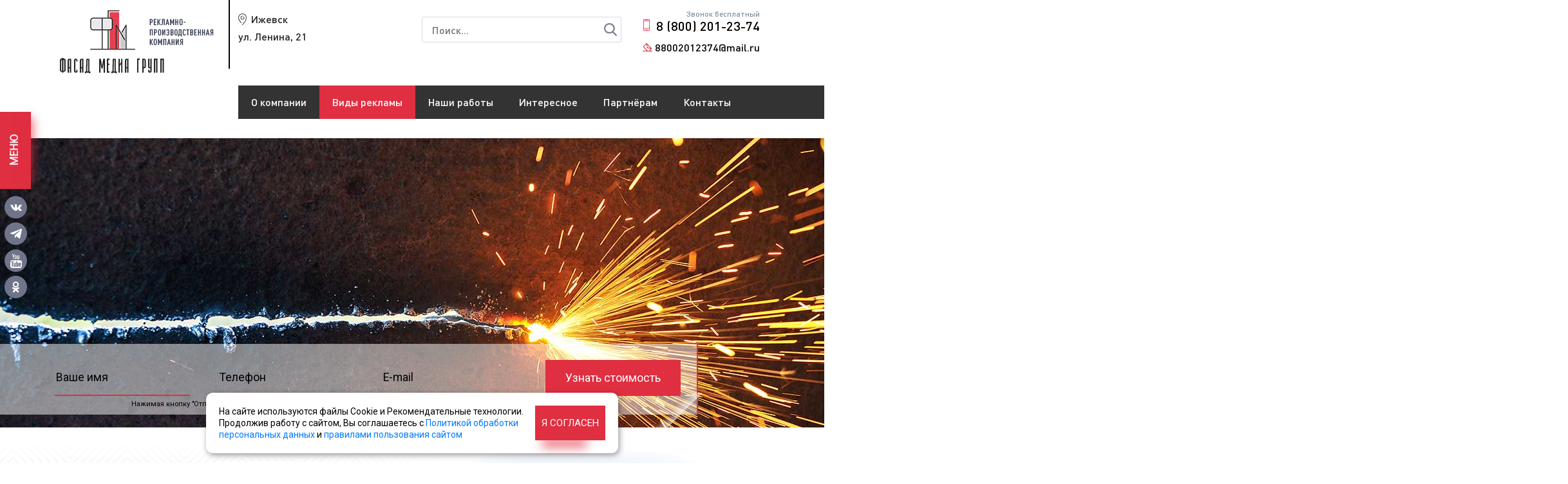

--- FILE ---
content_type: text/html; charset=UTF-8
request_url: https://izhevsk.led-advert.ru/vidy-reklamy/izgotovlenie-reklamy/gravirovka
body_size: 52640
content:
<!DOCTYPE html>
<html lang="ru">

<head>
    <meta charset="UTF-8">
<title>Гравировка - Фасад Медиа Групп</title>

<meta name="keywords" content="Гравировка" />
<meta name="description" content="Быстро
Качественно
Надежно" />
<meta name="yandex-verification" content="722e7ac6e8fad168" />
<meta name="yandex-verification" content="722e7ac6e8fad168" />
<base href="https://izhevsk.led-advert.ru/"/>	
<meta name="viewport" content="width=device-width, initial-scale=1, shrink-to-fit=no">
<link rel="icon" href="assets/templates/led-advert/img/favicon.ico" type="image/x-icon">
<link rel="stylesheet" href="assets/templates/led-advert/css/bootstrap.min.css">
<link rel="stylesheet" href="assets/templates/led-advert/css/jquery.fancybox.min.css">
<link rel="stylesheet" href="assets/templates/led-advert/css/owl.carousel.min.css">
<link rel="stylesheet" href="assets/templates/led-advert/css/animate.css">
<link rel="stylesheet" href="assets/templates/led-advert/css/owl.theme.default.min.css">
<link rel="stylesheet" href="assets/templates/led-advert/css/slick.css">
<link rel="stylesheet" href="assets/templates/led-advert/js/chosen/chosen.min.css">
<link rel="stylesheet" href="assets/templates/led-advert/css/style.css">
<link rel="stylesheet" href="assets/templates/led-advert/css/style-add.css?v=115">
<script type="text/javascript">
	var calc_functions = [];
</script>
</head>

<body>
	

<div class="container header" id="header_top">
	<div class="row">
		<div class="col-5 order-md-1 col-md-4 offset-sm-1 offset-md-0 mt-1 mt-md-0 order-1 order-md-1 col-lg-3 order-lg-1 header__logo">
			<a href="https://izhevsk.led-advert.ru/">
				<img class="img-fluid" src="assets/templates/led-advert/img/logo.png" alt="">
			</a>
		</div>
		
		<div class="col-12 order-md-3 col-md-4 order-2 order-md-2 col-lg-3 offset-lg-0 order-lg-2 header__city">
			<p>Ижевск</p>
			<p>ул. Ленина, 21<br><br><br></p>
		</div>
		
		<div class="col-12 order-md-3 col-md-7 col-sm-10 pt-sm-2 pt-md-0 col-lg-4 order-3 order-lg-3 header__search">

			<div id="search">
				<form action="rezultaty-poiska" method="get">
					<input type="text" name="search" id="search_text" value="" placeholder="Поиск..."/>
					<input type="submit" name="search_btn" id="search_btn" value="Найти"/>
				</form>
			</div>
			
		</div>		
		
		<div class="col-7 order-md-6 order-sm-7 col-md-4 col-sm-4 pt-sm-5 pt-md-0 col-lg-2 order-lg-6 order-1 header__contacts header__phone">

			<div class="header__phone_in">
				<p>Звонок бесплатный</p>
				<a class="phone" href="tel:88002012374">8 (800) 201-23-74</a>
				<a class="email" href="mailto:88002012374@mail.ru">88002012374@mail.ru</a>
			</div>		
			
		</div>	
		
	</div>
	
	<div class="row">

		<div class="col-9 order-md-1 col-md-6 col-sm-7 offset-sm-2 offset-lg-0 offset-md-3 mt-1 mt-md-0 order-2 order-md-1 col-lg-3">
			
		</div>
				
		<div class="col-lg-9 col-12 mt-3 col-sm-12 pt-md-2 pt-lg-0 offset-lg-0 mt-sm-3 mt-md-0 order-md-4 order-sm-4 order-lg-4 order-5 head_menu_out1">
			
			<nav class="navbar navbar-light navbar-expand-lg head_menu_out">

				<button class="navbar-toggler head_menu_btn" type="button" data-toggle="collapse" data-target="#navbarNavAltMarkup" aria-controls="navbarNavAltMarkup" aria-expanded="false" aria-label="Toggle navigation">
					<span class="navbar-toggler-icon"></span>
				</button>
				<a class="navbar-brand" href="#"></a>
				<div class="collapse navbar-collapse show head_menu_navbar" id="navbarNavAltMarkup">
					<div class="navbar-nav head_menu">
						  <a class="nav-item nav-link first level1 odd head_menu_item2" href="/o-kompanii">О компании</a> <a class="nav-item nav-link level1 active even head_menu_item3" href="/vidy-reklamy">Виды рекламы</a> <a class="nav-item nav-link level1 odd head_menu_item4" href="/nashi-raboty">Наши работы</a> <a class="nav-item nav-link level1 even head_menu_item5" href="/interesnoe">Интересное</a> <a class="nav-item nav-link level1 odd head_menu_item6" href="/partnyoram">Партнёрам</a> <a class="nav-item nav-link last level1 even head_menu_item7" href="/kontakty">Контакты</a>
					</div>
					
					<!--a href="vhod-v-lichnyj-kabinet"  class="login_link"></a-->
					
				</div>
			</nav>
		</div>
		<!-- -->
		<div class="vidirek_submenu">
			<div class="vidirek_submenu_in">
				<div class="vidirek_list">
	 <ul class="vidirek_ul1">
					<li class="first level1 odd col8">
						<a href="/vidy-reklamy/naruzhnaya-reklama">
							<img src="assets/images/menyu-vidy-reklamy/1_3.png" class="img1"/>
							<img src="assets/images/menyu-vidy-reklamy/1_2.png" class="img2" />
							<span>Наружная реклама</span>
						</a>
						 <ul class="vidirek_ul2"> <li class="first level2 odd"><a href="/vidy-reklamy/naruzhnaya-reklama/mediafasady">Медиафасады</a></li> <li class="level2 even"><a href="/vidy-reklamy/naruzhnaya-reklama/cifrovye-supersajty">Цифровые суперсайты</a></li> <li class="level2 odd"><a href="/vidy-reklamy/naruzhnaya-reklama/cifrovye-bilbordy">Цифровые билборды</a></li> <li class="level2 even"><a href="/vidy-reklamy/naruzhnaya-reklama/cifrovye-skrollery-sitibordy">Цифровые ситиборды</a></li> <li class="level2 odd"><a href="/vidy-reklamy/naruzhnaya-reklama/cifrovye-siti-formaty-pilony">Цифровые сити-форматы (пилоны)</a></li> <li class="level2 even"><a href="/vidy-reklamy/naruzhnaya-reklama/videoekrany">Видеоэкраны</a></li> <li class="level2 odd"><a href="/vidy-reklamy/naruzhnaya-reklama/supersajty">Суперборды</a></li> <li class="level2 even"><a href="/vidy-reklamy/naruzhnaya-reklama/shhity-3x6">Щиты 3x6</a></li> <li class="level2 odd"><a href="/vidy-reklamy/naruzhnaya-reklama/shhity-3h6-na-trassah">Щиты 3х6 на трассах</a></li> <li class="level2 even"><a href="/vidy-reklamy/naruzhnaya-reklama/skrollery">Ситиборды</a></li> <li class="level2 odd"><a href="/vidy-reklamy/naruzhnaya-reklama/pillarsy">Пилларсы</a></li> <li class="level2 even"><a href="/vidy-reklamy/naruzhnaya-reklama/tumby">Тумбы</a></li> <li class="level2 odd"><a href="/vidy-reklamy/naruzhnaya-reklama/ostanovki">Остановки</a></li> <li class="level2 even"><a href="/vidy-reklamy/naruzhnaya-reklama/siti-formaty">Сити-форматы</a></li> <li class="level2 odd"><a href="/vidy-reklamy/naruzhnaya-reklama/afishi">Афиши</a></li> <li class="level2 even"><a href="/vidy-reklamy/naruzhnaya-reklama/skamejki">Скамейки</a></li> <li class="level2 odd"><a href="/vidy-reklamy/naruzhnaya-reklama/panel-kronshtejny">Панель-кронштейны</a></li> <li class="level2 even"><a href="/vidy-reklamy/naruzhnaya-reklama/dorozhnye-znaki">Дорожные указатели (ИЗИП)</a></li> <li class="level2 odd"><a href="/vidy-reklamy/naruzhnaya-reklama/azs">АЗС (автозаправки)</a></li> <li class="level2 even"><a href="/vidy-reklamy/naruzhnaya-reklama/arki">Арки</a></li> <li class="level2 odd"><a href="/vidy-reklamy/naruzhnaya-reklama/peretyazhki">Перетяжки</a></li> <li class="level2 even"><a href="/vidy-reklamy/naruzhnaya-reklama/brandmauery">Брандмауэры</a></li> <li class="level2 odd"><a href="/vidy-reklamy/naruzhnaya-reklama/zabory">Заборы</a></li> <li class="level2 even"><a href="/vidy-reklamy/naruzhnaya-reklama/parki-otdyha">Парки отдыха</a></li> <li class="level2 odd"><a href="/vidy-reklamy/naruzhnaya-reklama/promoakcii">Промоакции</a></li> <li class="level2 even"><a href="/vidy-reklamy/naruzhnaya-reklama/razdacha-listovok">Раздача листовок</a></li> <li class="last level2 odd"><a href="/vidy-reklamy/naruzhnaya-reklama/reklama-na-asfalte">Реклама на асфальте</a></li></ul>
					</li>
					<li class="level1 even col8">
						<a href="/vidy-reklamy/reklama-na-radio">
							<img src="assets/images/menyu-vidy-reklamy/2_3.png" class="img1"/>
							<img src="assets/images/menyu-vidy-reklamy/2_2.png" class="img2" />
							<span>Реклама на радио</span>
						</a>
						 <ul class="vidirek_ul2"> <li class="first level2 odd"><a href="/vidy-reklamy/reklama-na-radio/evropa-plyus">Европа плюс</a></li> <li class="level2 even"><a href="/vidy-reklamy/reklama-na-radio/avtoradio">Авторадио</a></li> <li class="level2 odd"><a href="/vidy-reklamy/reklama-na-radio/dorozhnoe-radio">Дорожное радио</a></li> <li class="level2 even"><a href="/vidy-reklamy/reklama-na-radio/russkoe-radio">Русское радио</a></li> <li class="level2 odd"><a href="/vidy-reklamy/reklama-na-radio/retro-fm">Ретро FM</a></li> <li class="level2 even"><a href="/vidy-reklamy/reklama-na-radio/radio-dacha">Радио Дача</a></li> <li class="level2 odd"><a href="/vidy-reklamy/reklama-na-radio/radio-shanson">Радио Шансон</a></li> <li class="level2 even"><a href="/vidy-reklamy/reklama-na-radio/vesti-fm">Вести FM</a></li> <li class="level2 odd"><a href="/vidy-reklamy/reklama-na-radio/radio-rossii">Радио России</a></li> <li class="level2 even"><a href="/vidy-reklamy/reklama-na-radio/radio-energy">Радио Energy</a></li> <li class="level2 odd"><a href="/vidy-reklamy/reklama-na-radio/radio-mayak">Радио Маяк</a></li> <li class="level2 even"><a href="/vidy-reklamy/reklama-na-radio/love-radio">Love Радио</a></li> <li class="level2 odd"><a href="/vidy-reklamy/reklama-na-radio/nashe-radio">Наше радио</a></li> <li class="level2 even"><a href="/vidy-reklamy/reklama-na-radio/radio-dfm">Радио DFM</a></li> <li class="level2 odd"><a href="/vidy-reklamy/reklama-na-radio/hit-fm">Хит FM</a></li> <li class="level2 even"><a href="/vidy-reklamy/reklama-na-radio/radio-7">Радио 7</a></li> <li class="level2 odd"><a href="/vidy-reklamy/reklama-na-radio/radio-kamedi">Радио Камеди</a></li> <li class="level2 even"><a href="/vidy-reklamy/reklama-na-radio/radio-rekord">Радио Рекорд</a></li> <li class="level2 odd"><a href="/vidy-reklamy/reklama-na-radio/radio-biznes-fm">Радио Бизнес FM</a></li> <li class="level2 even"><a href="/vidy-reklamy/reklama-na-radio/marusya-fm">Маруся ФМ</a></li> <li class="level2 odd"><a href="/vidy-reklamy/reklama-na-radio/radio-mir">Радио Мир</a></li> <li class="level2 even"><a href="/vidy-reklamy/reklama-na-radio/radio-maksimum">Радио Максимум</a></li> <li class="level2 odd"><a href="/vidy-reklamy/reklama-na-radio/radio-kp">Радио КП</a></li> <li class="level2 even"><a href="/vidy-reklamy/reklama-na-radio/novoe-radio">Новое радио</a></li> <li class="level2 odd"><a href="/vidy-reklamy/reklama-na-radio/yumor-fm">Юмор FM</a></li> <li class="level2 even"><a href="/vidy-reklamy/reklama-na-radio/milicejskaya-volna">Милицейская волна</a></li> <li class="level2 odd"><a href="/vidy-reklamy/reklama-na-radio/megapolis-fm">Мегаполис FM</a></li> <li class="level2 even"><a href="/vidy-reklamy/reklama-na-radio/dzhaz-fm">Джаз FM</a></li> <li class="level2 odd"><a href="/vidy-reklamy/reklama-na-radio/detskoe-radio">Детское радио</a></li> <li class="level2 even"><a href="/vidy-reklamy/reklama-na-radio/rok-fm">Рок FM</a></li> <li class="level2 odd"><a href="/vidy-reklamy/reklama-na-radio/serebryanyj-dozhd">Серебряный дождь</a></li> <li class="level2 even"><a href="/vidy-reklamy/reklama-na-radio/radio-zvezda">Радио Звезда</a></li> <li class="level2 odd"><a href="/vidy-reklamy/reklama-na-radio/best-fm">Жара FM</a></li> <li class="level2 even"><a href="/vidy-reklamy/reklama-na-radio/vostok-fm">Восток FM</a></li> <li class="level2 odd"><a href="/vidy-reklamy/reklama-na-radio/radio-romantika">Радио Романтика</a></li> <li class="level2 even"><a href="/vidy-reklamy/reklama-na-radio/like-fm">Like FM</a></li> <li class="level2 odd"><a href="/vidy-reklamy/reklama-na-radio/strana-fm">Страна FM</a></li> <li class="level2 even"><a href="/vidy-reklamy/reklama-na-radio/relaks-fm">Релакс FM</a></li> <li class="level2 odd"><a href="/vidy-reklamy/reklama-na-radio/monte-karlo">Монте Карло</a></li> <li class="level2 even"><a href="/vidy-reklamy/reklama-na-radio/radio-russkij-hit">Радио Русский Хит</a></li> <li class="level2 odd"><a href="/vidy-reklamy/reklama-na-radio/radio-vanya">Радио Ваня</a></li> <li class="last level2 even"><a href="/vidy-reklamy/reklama-na-radio/taksi-fm">Такси FM</a></li></ul>
					</li>
					<li class="level1 odd col5">
						<a href="/vidy-reklamy/reklama-na-tv">
							<img src="assets/images/menyu-vidy-reklamy/3_3.png" class="img1"/>
							<img src="assets/images/menyu-vidy-reklamy/3_2.png" class="img2" />
							<span>Реклама на телевидении</span>
						</a>
						 <ul class="vidirek_ul2"> <li class="first level2 odd"><a href="/vidy-reklamy/reklama-na-tv/pervyj-kanal">Первый канал</a></li> <li class="level2 even"><a href="/vidy-reklamy/reklama-na-tv/rossiya-1">Россия 1</a></li> <li class="level2 odd"><a href="/vidy-reklamy/reklama-na-tv/ntv">НТВ</a></li> <li class="level2 even"><a href="/vidy-reklamy/reklama-na-tv/ren-tv">РЕН ТВ</a></li> <li class="level2 odd"><a href="/vidy-reklamy/reklama-na-tv/sts">СТС</a></li> <li class="level2 even"><a href="/vidy-reklamy/reklama-na-tv/tnt">ТНТ</a></li> <li class="level2 odd"><a href="/vidy-reklamy/reklama-na-tv/pyatyj-kanal">Пятый канал</a></li> <li class="level2 even"><a href="/vidy-reklamy/reklama-na-tv/tv-centr">ТВ Центр</a></li> <li class="level2 odd"><a href="/vidy-reklamy/reklama-na-tv/tv-3">ТВ 3</a></li> <li class="level2 even"><a href="/vidy-reklamy/reklama-na-tv/domashnij">Домашний</a></li> <li class="level2 odd"><a href="/vidy-reklamy/reklama-na-tv/kanal-zvezda">Телеканал Звезда</a></li> <li class="level2 even"><a href="/vidy-reklamy/reklama-na-tv/match-tv">Матч ТВ</a></li> <li class="level2 odd"><a href="/vidy-reklamy/reklama-na-tv/pyatnica">Пятница!</a></li> <li class="level2 even"><a href="/vidy-reklamy/reklama-na-tv/rossiya-24">Россия 24</a></li> <li class="level2 odd"><a href="/vidy-reklamy/reklama-na-tv/karusel">Карусель</a></li> <li class="level2 even"><a href="/vidy-reklamy/reklama-na-tv/mir">Мир</a></li> <li class="level2 odd"><a href="/vidy-reklamy/reklama-na-tv/rbk">РБК</a></li> <li class="level2 even"><a href="/vidy-reklamy/reklama-na-tv/kanal-yu">Канал Ю</a></li> <li class="level2 odd"><a href="/vidy-reklamy/reklama-na-tv/kanal-che">Канал Че</a></li> <li class="level2 even"><a href="/vidy-reklamy/reklama-na-tv/2x2">2x2</a></li> <li class="level2 odd"><a href="/vidy-reklamy/reklama-na-tv/sts-love">СТС Love</a></li> <li class="level2 even"><a href="/vidy-reklamy/reklama-na-tv/muz-tv">МУЗ-ТВ</a></li> <li class="level2 odd"><a href="/vidy-reklamy/reklama-na-tv/360">360°</a></li> <li class="last level2 even"><a href="/vidy-reklamy/reklama-na-tv/otr">ОТР</a></li></ul>
					</li>
					<li class="level1 even col3">
						<a href="/vidy-reklamy/reklama-v-internete-i-pechatnyh-smi">
							<img src="assets/images/menyu-vidy-reklamy/4_3.png" class="img1"/>
							<img src="assets/images/menyu-vidy-reklamy/4_2.png" class="img2" />
							<span>Реклама в интернете и печатных СМИ</span>
						</a>
						 <ul class="vidirek_ul2"> <li class="first level2 odd"><a href="/vidy-reklamy/reklama-v-internete-i-pechatnyh-smi/yandeks">Яндекс</a></li> <li class="level2 even"><a href="/vidy-reklamy/reklama-v-internete-i-pechatnyh-smi/vkontakte">ВКонтакте</a></li> <li class="level2 odd"><a href="/vidy-reklamy/reklama-v-internete-i-pechatnyh-smi/mail.ru">MAIL.RU</a></li> <li class="level2 even"><a href="/vidy-reklamy/reklama-v-internete-i-pechatnyh-smi/telegram">Telegram</a></li> <li class="level2 odd"><a href="/vidy-reklamy/reklama-v-internete-i-pechatnyh-smi/odnoklassniki">Одноклассники</a></li> <li class="level2 even"><a href="/vidy-reklamy/reklama-v-internete-i-pechatnyh-smi/2-gis">2 ГИС</a></li> <li class="level2 odd"><a href="/vidy-reklamy/reklama-v-internete-i-pechatnyh-smi/gorodskoj-novostnoj-portal">Городской новостной портал</a></li> <li class="level2 even"><a href="/vidy-reklamy/reklama-v-internete-i-pechatnyh-smi/internet-smi">Интернет-СМИ</a></li> <li class="level2 odd"><a href="/vidy-reklamy/reklama-v-internete-i-pechatnyh-smi/zhurnaly">Журналы</a></li> <li class="level2 even"><a href="/vidy-reklamy/reklama-v-internete-i-pechatnyh-smi/gazety">Газеты</a></li> <li class="last level2 odd"><a href="/vidy-reklamy/reklama-v-internete-i-pechatnyh-smi/sajty">Сайты</a></li></ul>
					</li>
					<li class="level1 odd col5">
						<a href="/vidy-reklamy/reklama-v-pomeshheniyah">
							<img src="assets/images/menyu-vidy-reklamy/6_3.png" class="img1"/>
							<img src="assets/images/menyu-vidy-reklamy/6_2.png" class="img2" />
							<span>Реклама в помещениях</span>
						</a>
						 <ul class="vidirek_ul2"> <li class="first level2 odd"><a href="/vidy-reklamy/reklama-v-pomeshheniyah/lifty">Лифты</a></li> <li class="level2 even"><a href="/vidy-reklamy/reklama-v-pomeshheniyah/podezdy">Подъезды</a></li> <li class="level2 odd"><a href="/vidy-reklamy/reklama-v-pomeshheniyah/avtosalony">Автосалоны</a></li> <li class="level2 even"><a href="/vidy-reklamy/reklama-v-pomeshheniyah/salony-krasoty">Салоны красоты</a></li> <li class="level2 odd"><a href="/vidy-reklamy/reklama-v-pomeshheniyah/fitnes-kluby">Фитнес-клубы</a></li> <li class="level2 even"><a href="/vidy-reklamy/reklama-v-pomeshheniyah/biznes-centry">Бизнес-центры</a></li> <li class="level2 odd"><a href="/vidy-reklamy/reklama-v-pomeshheniyah/torgovye-centry">Торговые центры</a></li> <li class="level2 even"><a href="/vidy-reklamy/reklama-v-pomeshheniyah/gostinicy-oteli">Гостиницы</a></li> <li class="level2 odd"><a href="/vidy-reklamy/reklama-v-pomeshheniyah/oteli">Отели</a></li> <li class="level2 even"><a href="/vidy-reklamy/reklama-v-pomeshheniyah/restorany">Рестораны</a></li> <li class="level2 odd"><a href="/vidy-reklamy/reklama-v-pomeshheniyah/kafe">Кафе</a></li> <li class="level2 even"><a href="/vidy-reklamy/reklama-v-pomeshheniyah/supermarkety">Супермаркеты</a></li> <li class="level2 odd"><a href="/vidy-reklamy/reklama-v-pomeshheniyah/polikliniki">Поликлиники</a></li> <li class="level2 even"><a href="/vidy-reklamy/reklama-v-pomeshheniyah/apteki">Аптеки</a></li> <li class="level2 odd"><a href="/vidy-reklamy/reklama-v-pomeshheniyah/zh-d-vokzaly">Ж/Д Вокзалы</a></li> <li class="level2 even"><a href="/vidy-reklamy/reklama-v-pomeshheniyah/avtovokzaly">Автовокзалы</a></li> <li class="level2 odd"><a href="/vidy-reklamy/reklama-v-pomeshheniyah/aeroporty">Аэропорты</a></li> <li class="level2 even"><a href="/vidy-reklamy/reklama-v-pomeshheniyah/pochta-rossii">Почта России</a></li> <li class="level2 odd"><a href="/vidy-reklamy/reklama-v-pomeshheniyah/mfc">МФЦ (Мои документы)</a></li> <li class="level2 even"><a href="/vidy-reklamy/reklama-v-pomeshheniyah/vuzy">ВУЗы</a></li> <li class="level2 odd"><a href="/vidy-reklamy/reklama-v-pomeshheniyah/kinoteatry">Кинотеатры</a></li> <li class="level2 even"><a href="/vidy-reklamy/reklama-v-pomeshheniyah/cirki">Цирки</a></li> <li class="level2 odd"><a href="/vidy-reklamy/reklama-v-pomeshheniyah/teatry">Театры</a></li> <li class="level2 even"><a href="/vidy-reklamy/reklama-v-pomeshheniyah/vertolyotnye-kluby">Вертолётные клубы</a></li> <li class="level2 odd"><a href="/vidy-reklamy/reklama-v-pomeshheniyah/yaht-kluby">Яхт-Клубы</a></li> <li class="level2 even"><a href="/vidy-reklamy/reklama-v-pomeshheniyah/golf-kluby">Гольф-клубы</a></li> <li class="level2 odd"><a href="/vidy-reklamy/reklama-v-pomeshheniyah/konnye-kluby">Конные клубы</a></li> <li class="level2 even"><a href="/vidy-reklamy/reklama-v-pomeshheniyah/tennisnye-kluby">Теннисные клубы</a></li> <li class="level2 odd"><a href="/vidy-reklamy/reklama-v-pomeshheniyah/gornolyzhnye-kurorty">Горнолыжные курорты</a></li> <li class="last level2 even"><a href="/vidy-reklamy/reklama-v-pomeshheniyah/stadiony">Стадионы</a></li></ul>
					</li>
					<li class="level1 even col3">
						<a href="/vidy-reklamy/reklama-na-transporte">
							<img src="assets/images/menyu-vidy-reklamy/5_3.png" class="img1"/>
							<img src="assets/images/menyu-vidy-reklamy/5_2.png" class="img2" />
							<span>Реклама на/в транспорте</span>
						</a>
						 <ul class="vidirek_ul2"> <li class="first level2 odd"><a href="/vidy-reklamy/reklama-na-transporte/avtobusy">Автобусы</a></li> <li class="level2 even"><a href="/vidy-reklamy/reklama-na-transporte/mezhdugorodnij-transport">Междугородний транспорт</a></li> <li class="level2 odd"><a href="/vidy-reklamy/reklama-na-transporte/trollejbusy">Троллейбусы</a></li> <li class="level2 even"><a href="/vidy-reklamy/reklama-na-transporte/tramvai">Трамваи</a></li> <li class="level2 odd"><a href="/vidy-reklamy/reklama-na-transporte/marshrutki">Маршрутки</a></li> <li class="level2 even"><a href="/vidy-reklamy/reklama-na-transporte/avtobilbordy">Автобилборды</a></li> <li class="level2 odd"><a href="/vidy-reklamy/reklama-na-transporte/reklama-na-tentah">Реклама на тентах</a></li> <li class="level2 even"><a href="/vidy-reklamy/reklama-na-transporte/taksi">Такси</a></li> <li class="level2 odd"><a href="/vidy-reklamy/reklama-na-transporte/korporativnyj-transport">Корпоративный транспорт</a></li> <li class="level2 even"><a href="/vidy-reklamy/reklama-na-transporte/poezda">Поезда</a></li> <li class="level2 odd"><a href="/vidy-reklamy/reklama-na-transporte/elektrichki">Электрички</a></li> <li class="level2 even"><a href="/vidy-reklamy/reklama-na-transporte/teplohody">Теплоходы</a></li> <li class="last level2 odd"><a href="/vidy-reklamy/reklama-na-transporte/samolety">Самолеты</a></li></ul>
					</li>
					<li class="last level1 active odd col8">
						<a href="/vidy-reklamy/izgotovlenie-reklamy">
							<img src="assets/images/menyu-vidy-reklamy/7_3.png" class="img1"/>
							<img src="assets/images/menyu-vidy-reklamy/7_2.png" class="img2" />
							<span>Изготовление рекламы</span>
						</a>
						 <ul class="vidirek_ul2"> <li class="first level2 odd"><a href="/vidy-reklamy/izgotovlenie-reklamy/avtopodiumy">Автоподиумы</a></li> <li class="level2 even"><a href="/vidy-reklamy/izgotovlenie-reklamy/aptechnye-kresty">Аптечные кресты</a></li> <li class="level2 odd"><a href="/vidy-reklamy/izgotovlenie-reklamy/vhodnye-gruppy">Входные группы</a></li> <li class="level2 even"><a href="/vidy-reklamy/izgotovlenie-reklamy/vyveski">Вывески</a></li> <li class="level2 odd"><a href="/vidy-reklamy/izgotovlenie-reklamy/svetovye-paneli-akrilajty">Световые панели (акрилайты)</a></li> <li class="level2 even"><a href="/vidy-reklamy/izgotovlenie-reklamy/vystavochnye-stendy">Выставочные стенды</a></li> <li class="level2 odd"><a href="/vidy-reklamy/izgotovlenie-reklamy/informacionnye-stendy">Информационные стенды</a></li> <li class="level2 even"><a href="/vidy-reklamy/izgotovlenie-reklamy/kryshnye-ustanovki">Крышные установки</a></li> <li class="level2 odd"><a href="/vidy-reklamy/izgotovlenie-reklamy/reklamnye-bukvy-ploskie-obemnye">Рекламные буквы</a></li> <li class="level2 even"><a href="/vidy-reklamy/izgotovlenie-reklamy/svetovye-koroba-svetovye-paneli">Световые короба (световые панели)</a></li> <li class="level2 odd"><a href="/vidy-reklamy/izgotovlenie-reklamy/superbordy-sitibordy">Суперборды (суперсайты)</a></li> <li class="level2 even"><a href="/vidy-reklamy/izgotovlenie-reklamy/shhity-3x6-bilbordy">Щиты 3x6 (билборды)</a></li> <li class="level2 odd"><a href="/vidy-reklamy/izgotovlenie-reklamy/sitibordy-skrollery">Ситиборды (Скроллеры)</a></li> <li class="level2 even"><a href="/vidy-reklamy/izgotovlenie-reklamy/tumby-i-pillarsy">Тумбы и пилларсы</a></li> <li class="level2 odd"><a href="/vidy-reklamy/izgotovlenie-reklamy/pilony-siti-formaty">Сити-форматы</a></li> <li class="level2 even"><a href="/vidy-reklamy/izgotovlenie-reklamy/afishnye-stendy">Афишные стенды</a></li> <li class="level2 odd"><a href="/vidy-reklamy/izgotovlenie-reklamy/panel-kronshtejny">Панель-кронштейны</a></li> <li class="level2 even"><a href="/vidy-reklamy/izgotovlenie-reklamy/mediafasady-cifrovye-ekrany">Медиафасады</a></li> <li class="level2 odd"><a href="/vidy-reklamy/izgotovlenie-reklamy/videoekrany">Видеоэкраны</a></li> <li class="level2 even"><a href="/vidy-reklamy/izgotovlenie-reklamy/cifrovye-supersajty">Цифровые суперсайты</a></li> <li class="level2 odd"><a href="/vidy-reklamy/izgotovlenie-reklamy/cifrovye-bilbordy">Цифровые билборды</a></li> <li class="level2 even"><a href="/vidy-reklamy/izgotovlenie-reklamy/cifrovye-sitibordy">Цифровые ситиборды</a></li> <li class="level2 odd"><a href="/vidy-reklamy/izgotovlenie-reklamy/cifrovye-siti-formaty">Цифровые сити-форматы</a></li> <li class="level2 even"><a href="/vidy-reklamy/izgotovlenie-reklamy/promostojki">Промостойки</a></li> <li class="level2 odd"><a href="/vidy-reklamy/izgotovlenie-reklamy/stela-dlya-azs">Стелы для АЗС</a></li> <li class="level2 even"><a href="/vidy-reklamy/izgotovlenie-reklamy/art-obekty">Арт-объекты</a></li> <li class="level2 odd"><a href="/vidy-reklamy/izgotovlenie-reklamy/adresnye-tablichki">Адресные таблички</a></li> <li class="level2 even"><a href="/vidy-reklamy/izgotovlenie-reklamy/dizajn-reklamy">Дизайн рекламы</a></li> <li class="level2 odd"><a href="/vidy-reklamy/izgotovlenie-reklamy/dizajn-interera-ofisa">Дизайн интерьера офиса</a></li> <li class="level2 even"><a href="/vidy-reklamy/izgotovlenie-reklamy/dizajn-interera-magazina-shou-rum">Дизайн интерьера магазина (шоу-рум)</a></li> <li class="level2 odd"><a href="/vidy-reklamy/izgotovlenie-reklamy/dizajn-interera-avtosalona">Дизайн интерьера автосалона</a></li> <li class="level2 even"><a href="/vidy-reklamy/izgotovlenie-reklamy/dizajn-interera-restorana">Дизайн интерьера ресторана</a></li> <li class="level2 odd"><a href="/vidy-reklamy/izgotovlenie-reklamy/dizajn-interera-kafe">Дизайн интерьера кафе</a></li> <li class="level2 even"><a href="/vidy-reklamy/izgotovlenie-reklamy/dizajn-interera-gostinicy">Дизайн интерьера гостиницы </a></li> <li class="level2 odd"><a href="/vidy-reklamy/izgotovlenie-reklamy/dizajn-interera-otelya">Дизайн интерьера отеля</a></li> <li class="level2 even"><a href="/vidy-reklamy/izgotovlenie-reklamy/dizajn-interera-fitnes-centra">Дизайн интерьера фитнес-центра</a></li> <li class="level2 odd"><a href="/vidy-reklamy/izgotovlenie-reklamy/dizajn-vitrin-magazina">Дизайн витрин магазина</a></li> <li class="level2 even"><a href="/vidy-reklamy/izgotovlenie-reklamy/dizajn-fasada-magazina">Дизайн фасада магазина</a></li> <li class="level2 odd"><a href="/vidy-reklamy/izgotovlenie-reklamy/plastikovye-karty">Пластиковые карты</a></li> <li class="level2 even"><a href="/vidy-reklamy/izgotovlenie-reklamy/pechati-i-shtampy">Печати и штампы</a></li> <li class="level2 odd"><a href="/vidy-reklamy/izgotovlenie-reklamy/soglasovanie-reklamy">Согласование рекламы</a></li> <li class="level2 even"><a href="/vidy-reklamy/izgotovlenie-reklamy/montazh-reklamy">Монтаж/Демонтаж рекламы</a></li> <li class="level2 odd"><a href="/vidy-reklamy/izgotovlenie-reklamy/promyshlennyj-alpinizm">Промышленный альпинизм</a></li> <li class="level2 even"><a href="/vidy-reklamy/izgotovlenie-reklamy/remont-i-obsluzhivanie-reklamy">Ремонт и обслуживание рекламы</a></li> <li class="level2 odd"><a href="/vidy-reklamy/izgotovlenie-reklamy/izgotovlenie-videorolikov">Изготовление видеороликов</a></li> <li class="level2 even"><a href="/vidy-reklamy/izgotovlenie-reklamy/izgotovlenie-audiorolikov">Изготовление аудиороликов</a></li> <li class="level2 odd"><a href="/vidy-reklamy/izgotovlenie-reklamy/shirokoformatnaya-pechat">Широкоформатная печать</a></li> <li class="level2 even"><a href="/vidy-reklamy/izgotovlenie-reklamy/poligrafiya">Полиграфия</a></li> <li class="level2 odd"><a href="/vidy-reklamy/izgotovlenie-reklamy/suvenirnaya-produkciya">Сувенирная продукция</a></li> <li class="level2 even"><a href="/vidy-reklamy/izgotovlenie-reklamy/upakovka">Упаковка</a></li> <li class="level2 odd"><a href="/vidy-reklamy/izgotovlenie-reklamy/etiketki">Этикетки</a></li> <li class="level2 even"><a href="/vidy-reklamy/izgotovlenie-reklamy/obemnye-figury">Объемные фигуры</a></li> <li class="last level2 active odd"><a href="/vidy-reklamy/izgotovlenie-reklamy/gravirovka">Гравировка</a></li></ul>
					</li></ul>
</div>
			</div>	
		</div>
		<!-- -->
	</div>
</div>
	<div class="container-fluid first-screen first-screen-pages first-screen-pages-783" style="background-image: url(assets/images/7-izgotovlenie-reklamy/gravirovka/foto/rezka_zastavka.jpg);">
	
	<div class="first-screen-pages-smartfon" style="background-image: url(assets/images/7-izgotovlenie-reklamy/gravirovka/foto/frezerovka.jpg);"></div>
	
	<div class="container">
		<div class="row">
			<div class="col-12 col-lg-4 offset-lg-0 offer">
				<div class="offer__title hide_11">
					<h1 class="hide1">Гравировка, маркировка, фрезеровка</h1>
					<br class="hide1">
					<p class="description hide1">в Ижевске</p>
				</div>
				<div class="offer__text__div hide1">
					<div class="offer__text " >
						<ul><li>Быстро</li><li>Качественно</li><li>Надежно</li></ul>
					</div>
				</div>
			</div>
		</div>
		<div class="row">
			<div class="col-lg-12 col-12 col-md-12">
				
				<div id="hzay_form_inner_div">
					<div id="hzay_form_inner_otvet"></div>
					<div id="hzay_form_inner">
						<form id="hzay_form" name="hzay_form" method="post" action="vidy-reklamy/izgotovlenie-reklamy/gravirovka">
	
	<input type="hidden" name="formid"  value="hzay_form" />
	
	<input name="special" class="special" type="text" value="" />
	<input name="lastname" class="lastname" type="text" value="" />

	<div class="hzay_form_p1">
		<input type="hidden" name="hzay_form_city"  value="Ижевск" />
		<input type="hidden" name="hzay_form_page"  value="Виды рекламы / Изготовление рекламы / Гравировка" />
		<input type="hidden" name="hzay_form_page_url"  value="https://izhevsk.led-advert.ru/vidy-reklamy/izgotovlenie-reklamy/gravirovka" />
		
		<input type="hidden" name="hzay_form_f1"  value="Гравировка" />
		<input type="text" name="hzay_form_f2" class="hzay_form_input" placeholder="Ваше имя" required="required" value="" />
		<input type="text" name="hzay_form_f3" class="hzay_form_input" placeholder="Телефон" required="required" value="" />
		<input type="text" name="hzay_form_f4" class="hzay_form_input" placeholder="E-mail" required="required" value="" />
		<input type="submit" class="btn btn-primary hzay_form_btn" value="Узнать стоимость">
	</div>
	<div class="hzay_form_p2">Нажимая кнопку "Отправить", Я соглашаюсь с <a href="polzovatelskoe-soglashenie">условиями пользовательского соглашения</a> и <a href="politika-obrabotki-personalnyh-dannyh">политики обработки персональных данных</a>.</div>

</form>
					</div>
				</div>			

			</div>
		</div>
	</div>
</div>
	<div class="page_part_description1 page_part_description1_t25 hide">
	
	<div class="container">
		<div class="row">
			<div class="col-12 col-lg-6">
				<h2 class="h2__line-right h2__line-right1">Гравировка, маркировка, фрезеровка в Ижевске</h2>
			</div>
		</div>
	</div>
	
	<div class="container">
		
		<div class="text_block text_block_left">
			<div class="text_block_in">
				<h3><strong><span style="font-size: 14pt; color: #000000;">О НАС</span></strong></h3>
<p style="text-align: justify;"><span style="font-size: 11pt; color: #000000;"><b>Фасад Медиа Групп</b> &ndash; рекламно-производственная компания, оказывающая услуги по фрезеровке, резке, маркировке и гравировке различных материалов, изделий, сувенирной продукции в Ижевске и Республике Удмуртия. Мы оказываем полный перечень услуг:&nbsp;</span></p>
<ul style="text-align: justify;">
<li><span style="font-size: 11pt; color: #000000;">разработка дизайнерского макета (<strong><span style="text-decoration: underline;"><span style="color: #0000ff;"><a style="color: #0000ff; text-decoration: underline;" href="https://ru.wikipedia.org/wiki/%D0%94%D0%B8%D0%B7%D0%B0%D0%B9%D0%BD" target="_blank" rel="noopener">дизайн</a></span></span></strong>);</span></li>
<li><span style="font-size: 11pt; color: #000000;">корректировка макета (при необходимости);</span></li>
<li><span style="font-size: 11pt; color: #000000;">резка, фрезеровка, маркировка и гравировка;</span></li>
<li><span style="font-size: 11pt; color: #000000;">доставка изготовленной продукции;</span></li>
<li><span style="font-size: 11pt; color: #000000;">предоставление гарантий.</span></li>
</ul>
<p style="text-align: justify;"><span style="font-size: 11pt; color: #000000;">РПК &laquo;Фасад Медиа Групп&raquo;<strong>&nbsp;</strong>предлагает гибкие условия и выгодные цены на услуги по фрезеровке, резке, маркировке и гравировке в Ижевске и Республике Удмуртия. Для получения коммерческого предложения по фрезеровке, резке, маркировке и гравировке различных изделий и материалов в Ижевске обращайтесь по телефону: <span style="color: #ff0000;"><strong>8 800 201-23-74 или&nbsp;оставьте заявку на сайте</strong></span>.&nbsp;<strong>Услуги по </strong><b>фрезеровке, резке, маркировке и гравировке<strong> &laquo;под ключ&raquo; гарантируем! </strong></b></span></p>
<p style="text-align: justify;"><span style="font-size: 11pt; color: #000000;">Наша компания оказывает услуги по резке, фрезеровке, маркировке и гравировке различных материалов и изделий, а также сувенирной продукции, применяя современное оборудование. В работе мы используем специальные промышленные станки с ЧПУ, благодаря которым заказы выполняем качественно и быстро. Современное оборудование и профессионализм наших рабочих позволяют выполнять широкий круг работ по фрезеровке, резке, маркировке и гравировке различных материалов и изделий. Мы выполняем как простые заказы, так и нестандартные заказы, требующие от наших мастеров креативности и индивидуального подхода.</span></p>
<p style="text-align: justify;"><span style="font-size: 11pt; color: #000000;">Каждый день к нам поступают заявки на обработку материалов и изделий, гравировку и маркировку, в том числе сувенирной продукции. Востребованность наших услуг по фрезеровке, резке, маркировке и гравировке различных материалов, изделий и сувенирной продукции объясняется разумными ценами, высокими стандартами работы, а также соблюдением условий заключенного договора.</span></p>
<p style="text-align: justify;"><span style="font-size: 11pt; color: #000000;">За годы работы мы выполнили большое количество заказов по гравировке, фрезеровке, маркировке и резки различных изделий и материалов. Практически все наши клиенты остались довольны качеством выполненных работ и профессионализмом наших рабочих. Высокие стандарты в работе нам удается сохранять благодаря тому, что специалисты нашего производственного цеха постоянно совершенствуются, применяя в работе новые методы и подходы фрезеровки, гравировки, маркировки материалов, изделий и сувенирной продукции. На каждое обработанное изделие мы предоставляем гарантии.</span></p>
<p style="text-align: justify;"><span style="font-size: 11pt; color: #000000;">Выбирая РПК &laquo;Фасад Медиа Групп&raquo; для выполнения работ по фрезеровке, резке, маркировке и гравировке различных изделий и материалов, вы получаете высокий уровень сервиса и разумные цены. Для получения коммерческого предложения по фрезеровке, резке, маркировке и гравировке в Ижевске и Республике Удмуртия необходимо обращаться по телефону: <strong><span style="color: #ff0000;">8 800 201-23-74 или оставить заявку на сайте.</span></strong> Фрезеровку, гравировку, маркировку и резку различных материалов и изделий &laquo;под ключ&raquo; гарантируем!</span></p>
			</div>	
		</div>	
		
		<div class="text_block text_block_right">
			<div class="text_block_in">
				<p style="text-align: justify;"><span style="font-size: 14pt; color: #000000;"><strong>ОКАЗАНИЕ УСЛУГ ПО РЕЗКЕ, ФРЕЗЕРОВКЕ, МАРКИРОВКЕ И ГРАВИРОВКЕ В ИЖЕВСКЕ</strong></span></p>
<p style="text-align: justify;"><img src="assets/images/7-izgotovlenie-reklamy/gravirovka/foto/gravirovka_foto-5.jpg" alt="" width="450" height="300" /></p>
<p style="text-align: justify;"><span style="color: #000000; font-size: 11pt;">Планируете заказать работы по фрезеровке, резке, маркировке и гравировке материалов и изделий в Ижевске? &ndash; обращайтесь в РПК &laquo;Фасад Медиа Групп&raquo; по телефону: <span style="color: #ff0000;"><strong>8 800 201-23-74 или оставьте заявку на сайте</strong></span>. <strong>Работы по фрезеровке, гравировке, маркировке и резке материалов &laquo;под ключ&raquo; гарантируем!</strong></span></p>
<p style="text-align: justify;"><span style="color: #000000; font-size: 14pt;"><b>Что такое фрезеровка, резка, маркировка, гравировка? </b></span></p>
<p style="text-align: justify;"><span style="color: #000000; font-size: 11pt;"><b>Гравировка</b> (нем. gravieren, фр. graver &ndash; резать, вырезать на чём-либо) &ndash; нанесение углублённого рисунка, надписи, орнамента, ручным или механическим способом на поверхность металла, камня, дерева, стекла. Понятие гравировки следует отличать от гравирова́ния, под которым подразумевают способ, процесс и технику обработки печатной формы для гравюры. Понятие &laquo;гравирование&raquo; применяют к области станк&oacute;вого искусства, а &laquo;гравировку&raquo; &ndash; в отношении изделий ювелирного и декоративно-прикладного искусства. В устаревших справочных и популярных изданиях различиям этих понятий обычно не придавали значения.</span></p>
<p style="text-align: justify;"><span style="color: #000000; font-size: 11pt;"><b>Фрезерование</b> (фрезерная обработка) &ndash; это механическая обработка резанием плоскостей, пазов, лысок, при которой режущий инструмент (фреза) совершает вращательное движение (со скоростью V), а обрабатываемая заготовка &ndash; поступательное (со скоростью подачи S). Официальным изобретателем фрезерного станка является американец Эли Уитни, который получил патент на такой станок в 1818 г.</span></p>
<p style="text-align: justify;"><span style="color: #000000; font-size: 11pt;"><b>Маркировка</b> (от нем. markieren, от фр. marquer, англ. mark &ndash; отмечать, ставить знак) &ndash; нанесение условных знаков, букв, цифр, графических знаков или надписей на объект с целью его дальнейшей идентификации (узнавания), указания его свойств и характеристик.</span></p>
<p style="text-align: justify;"><span style="color: #000000; font-size: 11pt;"><b>Резание</b> &ndash; технологический процесс формоизменения, основанного на образовании новых поверхностей путём отделения силовым воздействием части обрабатываемого материала, подвергнутого пластической деформации или разрушению всего объёма отделяемой части.</span></p>
<p style="text-align: justify;"><span style="color: #000000; font-size: 11pt;">Разновидность резания &ndash; разрезание (резка). Разрезание (резка) &ndash; разделительная операция, основанная на разрушении материала по заданным поверхностям, при которой деформации не затрагивают материал отделяемой части.</span></p>
<p style="text-align: justify;"><span style="color: #000000; font-size: 11pt;"><b>Резка</b> &ndash; это разделение физического объекта на две или более части с помощью прямого силового воздействия режущим инструментом.</span></p>
<p style="text-align: justify;"><span style="color: #000000; font-size: 11pt;"><b>Примеры фрезеровки и гравировки приведены ниже: </b></span></p>
<p style="text-align: justify;"><img src="assets/images/7-izgotovlenie-reklamy/gravirovka/foto/gravirovka-na-fanere_foto-9.jpg" alt="" width="550" height="350" /></p>
<p style="text-align: justify;"><span style="color: #000000; font-size: 11pt;">Гравировка. Пример 1</span></p>
<p style="text-align: justify;"><img src="assets/images/7-izgotovlenie-reklamy/gravirovka/foto/frezerovka-na-dereve_foto-11.jpg" alt="" width="550" height="350" /></p>
<p style="text-align: justify;"><span style="color: #000000; font-size: 11pt;">Фрезеровка. Пример 2</span></p>
<p style="text-align: justify;"><img src="assets/images/7-izgotovlenie-reklamy/gravirovka/foto/chpu-rezka_foto-15.jpg" alt="" width="550" height="350" /></p>
<p style="text-align: justify;"><span style="color: #000000; font-size: 11pt;">Резка. Пример 3</span></p>
<p style="text-align: justify;"><img src="assets/images/7-izgotovlenie-reklamy/gravirovka/foto/lazernaya-markirovka_foto-21.jpg" alt="" width="550" height="350" /></p>
<p style="text-align: justify;"><span style="color: #000000; font-size: 11pt;">Маркировка. Пример 4</span></p>
<p style="text-align: justify;"><img src="assets/images/7-izgotovlenie-reklamy/gravirovka/foto/lazernaya-rezka_foto-20.jpg" alt="" width="550" height="350" /></p>
<p style="text-align: justify;"><span style="color: #000000; font-size: 11pt;">Лазерная резка. Пример 5</span></p>
<p style="text-align: justify;"><span style="color: #000000; font-size: 14pt;"><b>Виды фрезеровки, маркировки и гравировки</b></span></p>
<p style="text-align: justify;"><span style="color: #000000; font-size: 11pt;">Применение таких методов обработки материалов, как фрезеровка, маркировка, гравировка, резка, нассчитывает десятки и сотни лет. В современном мире человечество использует различные виды фрезеровки, маркировки, гравировки и резки изделий и материалов. При обработке материалов и изделий применяются как самые простые способы фрезеровки, гравировки, маркировки, резки, так и сложные, ставшие возможными только после появления специальных станков и оборудования. Заказывая услуги&nbsp; фрезеровки, маркировки, гравировки, резки материалов и изделий, клиенты РПК &laquo;Фасад Медиа Групп&raquo;, зачастую, спрашивают, какие виды обработки материалов и изделий мы можем предложить? Отвечая на данный вопрос, специалисты РПК &laquo;Фасад Медиа Групп&raquo; сообщают, что наша компания использует разлчные виды обработки матеиалов. Среди них можно выделить следующие виды фрезеровки:</span></p>
<p style="text-align: justify;"><span style="color: #000000; font-size: 11pt;"><b>1) </b><b>В зависимости от направлениея подачи материала во время обработки</b> фрезеровка бывает двух видов:</span></p>
<ul style="text-align: justify;">
<li><span style="color: #000000; font-size: 11pt;">встречная;</span></li>
<li><span style="color: #000000; font-size: 11pt;">попутная.</span></li>
</ul>
<p style="text-align: justify;"><span style="color: #000000; font-size: 11pt;"><b>2) </b><b>По типу режущей оснастки, используемой во время обработки</b>, выделяют следующие виды фрезеровки:</span></p>
<ul style="text-align: justify;">
<li><span style="color: #000000; font-size: 11pt;">торцевое;</span></li>
<li><span style="color: #000000; font-size: 11pt;">цилиндрическое;</span></li>
<li><span style="color: #000000; font-size: 11pt;">дисковое;</span></li>
<li><span style="color: #000000; font-size: 11pt;">угловое;</span></li>
<li><span style="color: #000000; font-size: 11pt;">концевое;</span></li>
<li><span style="color: #000000; font-size: 11pt;">фасонное;</span></li>
<li><span style="color: #000000; font-size: 11pt;">лазерное.</span></li>
</ul>
<p style="text-align: justify;"><span style="color: #000000; font-size: 11pt;"><b>3) </b>В зависимости <b>от расположения шпинделя станка и удобства закрепления обрабатываемой заготовки</b> фрезеровка бывает:</span></p>
<ul style="text-align: justify;">
<li><span style="color: #000000; font-size: 11pt;">вертикальной;</span></li>
<li><span style="color: #000000; font-size: 11pt;">горизонтальной;</span></li>
<li><span style="color: #000000; font-size: 11pt;">универсальной.</span></li>
</ul>
<p style="text-align: justify;"><span style="color: #000000; font-size: 11pt;"><b>4) </b><b>По типу используемого оборудования</b> фрезерование бывает:</span></p>
<ul style="text-align: justify;">
<li><span style="color: #000000; font-size: 11pt;">ручным;</span></li>
<li><span style="color: #000000; font-size: 11pt;">станковым.</span></li>
</ul>
<p style="text-align: justify;"><span style="color: #000000; font-size: 11pt;"><b>5) </b><b>По типу обрабатываемого материала</b> выделают фрезерование:</span></p>
<ul style="text-align: justify;">
<li><span style="color: #000000; font-size: 11pt;">древесное;</span></li>
<li><span style="color: #000000; font-size: 11pt;">металлическое;</span></li>
<li><span style="color: #000000; font-size: 11pt;">стекольное;</span></li>
<li><span style="color: #000000; font-size: 11pt;">пластмассовое;</span></li>
<li><span style="color: #000000; font-size: 11pt;">акриловое.</span></li>
</ul>
<p style="text-align: justify;"><span style="color: #000000; font-size: 11pt;">Существуют различные виды гравировки. К основным разновидностям данного способа обработки можно отнести следующие:</span></p>
<p style="text-align: justify;"><span style="color: #000000; font-size: 11pt;"><b>1) </b><b>По оборудованию и материалам</b>, которые применяются во время гравировки, выделяют:</span></p>
<ul style="text-align: justify;">
<li><span style="color: #000000; font-size: 11pt;">ручную гравировку;</span></li>
<li><span style="color: #000000; font-size: 11pt;">механическую гравировку;</span></li>
<li><span style="color: #000000; font-size: 11pt;">пескоструйную гравировку;</span></li>
<li><span style="color: #000000; font-size: 11pt;">алмазную гравировку;</span></li>
<li><span style="color: #000000; font-size: 11pt;">лазерную гравировку.</span></li>
</ul>
<p style="text-align: justify;"><span style="color: #000000; font-size: 11pt;"><b>2) </b><b>По типу используемого лазера</b> выделают гравировку:</span></p>
<ul style="text-align: justify;">
<li><span style="color: #000000; font-size: 11pt;">газовую;</span></li>
<li><span style="color: #000000; font-size: 11pt;">волоконную.</span></li>
</ul>
<p style="text-align: justify;"><span style="color: #000000; font-size: 11pt;"><b>3) </b><b>По способу нанесения рисунка</b> выделают гравировку:</span></p>
<ul style="text-align: justify;">
<li><span style="color: #000000; font-size: 11pt;">растровую;</span></li>
<li><span style="color: #000000; font-size: 11pt;">контурную.</span></li>
</ul>
<p style="text-align: justify;"><span style="color: #000000; font-size: 11pt;"><b>4) </b><b>По типу обрабатываемого материала</b> выделают гравирвку:</span></p>
<ul style="text-align: justify;">
<li><span style="color: #000000; font-size: 11pt;">кожаную;</span></li>
<li><span style="color: #000000; font-size: 11pt;">древесную;</span></li>
<li><span style="color: #000000; font-size: 11pt;">металлическую;</span></li>
<li><span style="color: #000000; font-size: 11pt;">стекольную;</span></li>
<li><span style="color: #000000; font-size: 11pt;">пластмассовую;</span></li>
<li><span style="color: #000000; font-size: 11pt;">акриловую.</span></li>
</ul>
<p style="text-align: justify;"><span style="color: #000000; font-size: 11pt;">Резка также применяется для обработки различных материалов и оборудования. Резка подразделяется на несколько видов.</span></p>
<p style="text-align: justify;"><span style="color: #000000; font-size: 11pt;"><b>1) </b><b>По виду обрабатываемого материала</b> выделают:</span></p>
<ul style="text-align: justify;">
<li><span style="color: #000000; font-size: 11pt;">резка металла;</span></li>
<li><span style="color: #000000; font-size: 11pt;">резка дерева;</span></li>
<li><span style="color: #000000; font-size: 11pt;">резка пластика;</span></li>
<li><span style="color: #000000; font-size: 11pt;">резка акрила;</span></li>
<li><span style="color: #000000; font-size: 11pt;">резака камня и т.д.</span></li>
</ul>
<p style="text-align: justify;"><span style="color: #000000; font-size: 11pt;"><b>2) </b><b>В зависимости от применяемого оборудования</b>, резка подразделяется на следующие виды:</span></p>
<ul style="text-align: justify;">
<li><span style="color: #000000; font-size: 11pt;">резка на дисковом станке;</span></li>
<li><span style="color: #000000; font-size: 11pt;">гильотинная рубка;</span></li>
<li><span style="color: #000000; font-size: 11pt;">газокислородная резка;</span></li>
<li><span style="color: #000000; font-size: 11pt;">плазменная резка;</span></li>
<li><span style="color: #000000; font-size: 11pt;">ленточнопильная резка;</span></li>
<li><span style="color: #000000; font-size: 11pt;">лазерная резка;</span></li>
<li><span style="color: #000000; font-size: 11pt;">гидроабразивная резка;</span></li>
<li><span style="color: #000000; font-size: 11pt;">ручная резка.</span></li>
</ul>
<p style="text-align: justify;"><span style="color: #000000; font-size: 11pt;">Каждый из указанных видов фрезеровки, гравировки, резки имеет свои особенности, плюсы и минусы. Правильно подобранный метод обработки материалов обеспечит качественное выполнение работ, сохранит технические характеристики изделий, а также поможет сэкономить время и средства.</span></p>
<p style="text-align: justify;"><span style="color: #000000; font-size: 11pt;">РПК &laquo;Фасад Медиа Групп&raquo; оказывает широкий спектр услуг по фрезеровке, гравировке, резки и маркировке различных материалов и изделий. В процессе обработки материалов и изделий мы наносим графические изображения (логотипы, картинки), цифровые и буквенные строки, 2D коды (DataMatrix) и многое другое.</span></p>
<p style="text-align: justify;"><img src="assets/images/7-izgotovlenie-reklamy/gravirovka/foto/lazernaya-rezka_foto-22.jpg" alt="" width="550" height="350" /></p>
<p style="text-align: justify;"><span style="color: #000000; font-size: 14pt;"><b>Что такое лазерная резка? </b></span></p>
<p style="text-align: justify;"><span style="color: #000000; font-size: 11pt;"><b>Лазерная резка</b> &ndash; технология резки и раскроя материалов, использующая лазер высокой мощности и обычно применяемая на промышленных производственных линиях.</span></p>
<p style="text-align: justify;"><span style="color: #000000; font-size: 11pt;">Сфокусированный лазерный луч, обычно управляемый компьютером, обеспечивает высокую концентрацию энергии и позволяет разрезать практически любые материалы независимо от их теплофизических свойств. В процессе резки, под воздействием лазерного луча материал разрезаемого участка плавится, возгорается, испаряется или выдувается струей газа. При этом можно получить узкие резы с минимальной зоной термического влияния. Лазерная резка отличается отсутствием механического воздействия на обрабатываемый материал, возникают минимальные деформации, как временные в процессе резки, так и остаточные после полного остывания. Вследствие этого лазерную резку, даже легкодеформируемых и нежестких заготовок и деталей, можно осуществлять с высокой степенью точности. Благодаря большой мощности лазерного излучения обеспечивается высокая производительность процесса в сочетании с высоким качеством поверхностей реза. Легкое и сравнительно простое управление лазерным излучением позволяет осуществлять лазерную резку по сложному контуру плоских и объемных деталей и заготовок с высокой степенью автоматизации процесса.</span></p>
<p style="text-align: justify;"><span style="color: #000000; font-size: 11pt;">Для лазерных резки металлов применяют технологические установки на основе твердотельных, волоконных лазеров и газовых CO2-лазеров, работающих как в непрерывном, так и в импульсно-периодическом режимах излучения. Промышленное применение газолазерной резки с каждым годом увеличивается, но этот процесс не может полностью заменить традиционные способы разделения металлов. В сопоставлении со многими из применяемых на производстве установок стоимость лазерного оборудования для резки ещё достаточно высока, хотя в последнее время наметилась тенденция к её снижению. В связи с этим процесс лазерной резки становится эффективным только при условии обоснованного и разумного выбора области применения, когда использование традиционных способов трудоемко или вообще невозможно.</span></p>
<p style="text-align: justify;"><span style="color: #000000; font-size: 14pt;"><b>Преимущества лазерной резки</b></span></p>
<p style="text-align: justify;"><span style="color: #000000; font-size: 11pt;">Лазерная резка отличается высокой эффективностью в обработке различных материалов и изделий. Данный метод резки обладает своими преимуществами, отличающими его от иных способов обработки материалов. Технология прожига материалов и изделий лазерным лучом дает следующие преимущества:</span></p>
<ul style="text-align: justify;">
<li><span style="color: #000000; font-size: 11pt;">обработка осуществляется без механического воздействия на материал, что позволяет работать с хрупкими изделиями, такими как стекло;</span></li>
<li><span style="color: #000000; font-size: 11pt;">лазерная резка позволяет обрабатывать даже самые твердые материалы и изделия;</span></li>
<li><span style="color: #000000; font-size: 11pt;">за счет высокой скорости движений станка на обработку материала при лазерной резки тратится меньше времени;</span></li>
<li><span style="color: #000000; font-size: 11pt;">лазерная резка идеально подходит для выполнения небольших заказов, позволяя экономить время и средства, т.к. нет необходимости изготавливать дорогостоящие пресс-формы или формы для литья;</span></li>
<li><span style="color: #000000; font-size: 11pt;">лазерная резка отличается высокой точностью обработки материала, т.к. при лазерной резке используется компьютер, с помощью которого изображение переносится на поверхность материала в очень малых величинах и без погрешностей.</span></li>
</ul>
<p style="text-align: justify;"><span style="color: #000000; font-size: 11pt;">Как видим, лазерная резка является эффективным способом обработки материалов и изделий, дает возможность работать практически со всеми материалами, позволяет экономить время и средства. Многие клиенты нашей компании выбирают именно лазерную резку для обработки материалов и изделий.</span></p>
<p style="text-align: justify;"><span style="color: #000000; font-size: 11pt;"><img src="assets/images/7-izgotovlenie-reklamy/gravirovka/foto/lazernaya-gravirovka_foto-23.jpg" alt="" width="550" height="350" /></span></p>
<p style="text-align: justify;"><span style="color: #000000; font-size: 14pt;"><b>Что такое лазерная гравировка? </b></span></p>
<p style="text-align: justify;"><span style="color: #000000; font-size: 11pt;">Лазерная гравировка &ndash; это метод нанесения изображения на какое-либо изделие с помощью сфокусированного лазерного луча. Как правило, это изображение имеет некоторую глубину (рельеф), и в этом заключается основное отличие лазерной гравировки от лазерной маркировки. Лазерной гравировкой часто называют само изображение, полученное на изделии. Как правило, это логотипы, надписи, какой-либо орнамент или рисунок.</span></p>
<p style="text-align: justify;"><span style="color: #000000; font-size: 11pt;">Лазерная гравировка отличается определенными преимуществами при обработке различных материалов и изделий. Приведем некоторые из них:</span></p>
<ul style="text-align: justify;">
<li><span style="color: #000000; font-size: 11pt;">высокая разрешающая способность;</span></li>
<li><span style="color: #000000; font-size: 11pt;">точность нанесения рисунка или надписи;</span></li>
<li><span style="color: #000000; font-size: 11pt;">эстетичность, красота;</span></li>
<li><span style="color: #000000; font-size: 11pt;">бесконтактный способ воздействия на изделие;</span></li>
<li><span style="color: #000000; font-size: 11pt;">возможность обработки хрупких изделий, например, из стекла;</span></li>
<li><span style="color: #000000; font-size: 11pt;">работа с любыми материалами;</span></li>
<li><span style="color: #000000; font-size: 11pt;">постоянство глубины рельефа;</span></li>
<li><span style="color: #000000; font-size: 11pt;">высокая скорость обработки изделий;</span></li>
<li><span style="color: #000000; font-size: 11pt;">выполнение работ практически любой сложности.</span></li>
</ul>
<p style="text-align: justify;"><span style="color: #000000; font-size: 11pt;">Таким образом, лазерная гравировка применяется для обработки различных материалов и изделий, обладает рядом преимуществ, позволяющих производить обработку материалов на высоком профессиональном уровне. Для обработки материалов и изделий с помощью лазерной гравировки обращайтесь в РПК &laquo;Фасад Медиа Групп&raquo;. Услуги по лазерной гравировке мы оказываем на высоком профессиональном уровне с применением современного оборудования.</span></p>
<p style="text-align: justify;"><span style="color: #000000; font-size: 14pt;"><b>Область применения лазерной гравировки</b></span></p>
<p style="text-align: justify;"><span style="color: #000000; font-size: 11pt;">Многие клиенты нашей компании задаются вопросом, при обработке каких материалов и изделий можно применить лазерную гравировку? Специалисты нашей компании отвечают, что лазерная гравировка применяется в различных сферах. Так, обрабатывать с помощью лазерной гравировки можно следующие изделия и материалы:</span></p>
<ul style="text-align: justify;">
<li><span style="color: #000000; font-size: 11pt;">сувениры и подарки;</span></li>
<li><span style="color: #000000; font-size: 11pt;">рекламную продукцию;</span></li>
<li><span style="color: #000000; font-size: 11pt;">штрих - и QR-коды на разных изделиях,</span></li>
<li><span style="color: #000000; font-size: 11pt;">ярлыки, карточки учета и т.д.;</span></li>
<li><span style="color: #000000; font-size: 11pt;">изображения растрового и векторного типа с разной глубиной рельефа, различными цветовыми оттенками, а также с использованием 3D-технологий;</span></li>
<li><span style="color: #000000; font-size: 11pt;">шкалы приборов и нанесение маркировки в промышленных масштабах;</span></li>
<li><span style="color: #000000; font-size: 11pt;">изделия военной и аэрокосмической отрасли;</span></li>
<li><span style="color: #000000; font-size: 11pt;">медицинские изделия;</span></li>
<li><span style="color: #000000; font-size: 11pt;">микросхемы, печатные платы, керамические и иные детали электронной продукции;</span></li>
<li><span style="color: #000000; font-size: 11pt;">ювелирные изделия и т.д.</span></li>
</ul>
<p style="text-align: justify;"><span style="color: #000000; font-size: 11pt;">Как видим, спектр продукции, материалов и изделий, обрабатываемых с помощью лазерной гравировки, практически неограничен. Можно смело сказать, что обрабатывать с помощью лазерной гравировки можно любой объект.</span></p>
<p style="text-align: justify;"><span style="color: #000000; font-size: 11pt;"><span style="font-size: 11pt;"><img class="" src="assets/images/1-naruzhnaya-reklama/mediafasady/uslugi.jpg" alt="" width="550" height="350" /></span></span></p>
<p style="text-align: justify;"><span style="color: #000000; font-size: 14pt;"><b>Услуги по фрезеровке, резке, маркировке и гравировке в Ижевске </b></span></p>
<p style="text-align: justify;"><span style="color: #000000; font-size: 11pt;">Компания &laquo;Фасад Медиа Групп&raquo; оказывает услуги по фрезеровке, гравировке, маркировке и резке различных материалов и предметов в Ижевске на профессиональной основе. Мы оказываем следующий перечень услуг:</span></p>
<ul style="text-align: justify;">
<li><span style="color: #000000; font-size: 11pt;"><b>разработка и/или корректировка макета</b>: наш дизайнер изготовит и/или скорректирует макет с учетом ваших требований и пожеланий. При этом будут учтены не только пожелания заказчика, но и требования действующего законодательства РФ;</span></li>
<li><span style="color: #000000; font-size: 11pt;"><b>подготовка изделия или объекта к обработке</b>: работники нашего производственного цеха профессионально подготовят материал или изделий к фрезеровке, резке, маркировке и гравировке: зашкурят, почистят, нанесут специальные абразивные вещества и т.д.</span></li>
<li><span style="color: #000000; font-size: 11pt;"><b>фрезеровка, гравировка, маркировка, резка</b>: специалисты нашей компании обработают материал или изделие в том виде и в те сроки, которые указаны в договоре. При этом, будем выбран самый подходящий способ фрезеровки, резки, маркировки и гравировки с учетом характеристик материала или изделия;</span></li>
<li><span style="color: #000000; font-size: 11pt;"><b>доставка обработанных изделий</b>: мы доставляем обработанные изделия по всей стране по любому адресу, который укажет заказчик;</span></li>
<li><span style="color: #000000; font-size: 11pt;"><b>отчет</b> <b>об изготовлении или обработки изделий и материалов</b>: после изготовления и обработки изделий и материалов мы предоставляем заказчику отчет, позволяющий убедиться, что работы выполнены в том объеме и в те сроки, которые указаны в договоре;</span></li>
<li><span style="color: #000000; font-size: 11pt;"><b>гарантии</b>: наша компания предоставляет гарантии на изготовленную и обработанную продукцию. В случае, если изделие в течение гарантийного срока пришло в негодность не по вине заказчика, мы устраняем дефект.</span></li>
</ul>
<p style="text-align: justify;"><span style="color: #000000; font-size: 11pt;">Как можно видеть, РПК &laquo;Фасад Медиа Групп&raquo; оказывает полный перечень услуг по фрезеровке, гравировке, маркировке, резке в Ижевске. Благодаря большому опыту работы и профессионализму наших рабочих, мы качественно оказываем услуги, а работу всегда выполняем в полном объеме и в установленный срок.</span></p>
<p style="text-align: justify;"><img src="assets/images/7-izgotovlenie-reklamy/gravirovka/foto/chpu-stanki.jpg" alt="" width="550" height="350" /></p>
<p style="text-align: justify;"><span style="color: #000000; font-size: 14pt;"><b>Какое оборудование мы применяем при фрезеровке, гравировке, маркировке и резке? </b></span></p>
<p style="text-align: justify;"><span style="color: #000000; font-size: 11pt;">Как ранее указывалось, мы применяем самое современное и качественное оборудование при выполнении работ по фрезеровке, маркировке, гравировке и резке. Благодаря новому оборудованию и профессионализму наших рабочих качество изготовленной продукции всегда находится на высоте. Итак, при обработке изделий и материалов нами используется следующее оборудование:</span></p>
<ul style="text-align: justify;">
<li><span style="color: #000000; font-size: 11pt;">маркиратор/Гравер TokaGama Mark Standard;</span></li>
<li><span style="color: #000000; font-size: 11pt;">стол для маркировки ручек;</span></li>
<li><span style="color: #000000; font-size: 11pt;">лазерный гравер (маркиратор) TokaGama Mark Lite;</span></li>
<li><span style="color: #000000; font-size: 11pt;">промышленное поворотное устройство Ф-160;</span></li>
<li><span style="color: #000000; font-size: 11pt;">универсальный лазерный гравер &laquo;RayMark U&raquo; 20, 30, 50 Вт;</span></li>
<li><span style="color: #000000; font-size: 11pt;">волоконный гравер с автоматическим распознаванием положения деталей;</span></li>
<li><span style="color: #000000; font-size: 11pt;">микро-граверы.</span></li>
</ul>
<p style="text-align: justify;"><span style="color: #000000; font-size: 11pt;">Как можно видеть, наше производство оборудовано по последнем слову техники, что позволяет нам оказывать услуги по обработке материалов и изделий на профессиональном уровне и в установленный договором срок.</span></p>
<p style="text-align: justify;"><span style="color: #000000; font-size: 11pt;"><span style="font-size: 11pt;"><b><img class="" src="assets/images/1-naruzhnaya-reklama/mediafasady/stoimost.jpg" alt="" width="550" height="350" /></b></span></span></p>
<p style="text-align: justify;"><span style="color: #000000; font-size: 14pt;"><b>Сколько стоят услуги по гравировке, маркировке, резке и фрезеровке в Ижевске?&nbsp;</b></span></p>
<p style="text-align: justify;"><span style="color: #000000; font-size: 11pt;">Стоимость выполнения работ по гравировке, резке, маркировке и фрезеровке в Ижевске не является фиксированной. Цены вариативны и зависят от различных факторов. Большое влияние на ценовую политику оказывают:&nbsp;</span></p>
<ul style="text-align: justify;">
<li><span style="color: #000000; font-size: 11pt;"><b>размеры изделия</b>: чем больше изделие или материал, которые должны подвергнуться гравировке, резке, маркировке и фрезеровке, тем выше стоимость выполнения работ;</span></li>
<li><span style="color: #000000; font-size: 11pt;"><b>количество или объем заказа</b>: на стоимость работ по гравировке, резке, маркировке и фрезеровке изделий и материалов значительное влияние оказывает количество обрабатываемых заготовок. Чем больше необходимо обработать деталей или изделий, тем выше будет цена заказа. Однако, в нашей компании предусмотрены прогрессивные скидки. Более подробную информацию уточняйте у наших менеджеров;</span></li>
<li><span style="color: #000000; font-size: 11pt;"><b>сезонность</b> <b>выполнения работ</b>: в январе, июне, июле, августе работы по гравировке, резке, маркировке и фрезеровке, как правило, стоят дешевле. Это объясняется тем, что многие горожане разъезжаются и поток заказов уменьшается. Весной, осенью, а также в декабре количество заказов увеличивается, что приводит к увеличению цен;</span></li>
<li><span style="color: #000000; font-size: 11pt;"><b>срочность выполнения работ</b>: срочное выполнение работ по гравировке, резке, маркировке и фрезеровке стоит дороже. Это обусловлено тем, что в кротчайшие сроки требуется задействовать больше трудовых ресурсов;</span></li>
<li><span style="color: #000000; font-size: 11pt;"><b>способ оплаты</b>: при оплате работ по гравировке, резке, маркировке и фрезеровке на банковскую карту цены, как правило, ниже.</span></li>
</ul>
<p style="text-align: justify;"><span style="color: #000000; font-size: 11pt;">Дополнительно необходимо отметить, что качество материалов, сложность дизайн-проекта и объём заказа являются основными факторами, влияющими на стоимость работ по гравировке, резке, маркировке и фрезеровке. Вариативность цен на гравировку, резку, маркировку и фрезеровку различных изделий и материалов позволяет клиентам даже с небольшим бюджетом заказывать оказания данных услуг.</span></p>
<p style="text-align: justify;"><span style="color: #000000; font-size: 11pt;">Необходимо отметить, что материалы и изделия, обработанные при помощи фрезеровки, гравировки, маркировки и резки, привлекают больше клиентов в магазин, офис, торговую точку, способствуют повышению процента продаж, увеличению узнаваемости бренда компании.</span></p>
<p style="text-align: justify;"><span style="color: #000000; font-size: 11pt;">Планируя обработку изделий с помощью гравировки, маркировки, резки и фрезерования, заказчики, зачастую, во главу угла ставят именно финансовый аспект. Поэтому стоимость работ по гравировке, маркировке, резке и фрезерования в Ижевске является важным вопросом. Для получения коммерческого предложения о ценах обработки материалов в Ижевске необходимо предоставить следующую информацию:</span></p>
<ul style="text-align: justify;">
<li><span style="color: #000000; font-size: 11pt;">требуется ли разработка дизайн-макета;</span></li>
<li><span style="color: #000000; font-size: 11pt;">какой вид гравировки, фрезеровки, маркировки, резки необходим;</span></li>
<li><span style="color: #000000; font-size: 11pt;">материалы, которые будут подвергаться обработки;</span></li>
<li><span style="color: #000000; font-size: 11pt;">место доставки обработанных изделий;</span></li>
<li><span style="color: #000000; font-size: 11pt;">срочность выполнения заказа;</span></li>
<li><span style="color: #000000; font-size: 11pt;">наименование организации, бренда компании.</span></li>
</ul>
<p style="text-align: justify;"><span style="color: #000000; font-size: 11pt;">Предоставление указанной выше информации является необходимым условием для получения ценового предложения (прайса) по обработке материалов и изделий при помощи гравировки, фрезерования, маркировки, резки. После получения указанной информации наши менеджеры смогут подготовить коммерческое предложение с учетом ваших целей и задач.</span></p>
<p style="text-align: justify;"><span style="color: #000000; font-size: 11pt;"><span style="font-size: 11pt;"><img src="assets/images/5-reklama-na-transporte/sposoby-oplaty_1.jpg" alt="" width="550" height="350" /></span></span></p>
<p style="text-align: justify;"><span style="color: #000000; font-size: 14pt;"><strong>Способы оплаты работ по фрезеровке, гравировке, маркировке и резке в Ижевске&nbsp;</strong></span></p>
<p style="text-align: justify;"><span style="color: #000000; font-size: 11pt;">Компания &laquo;Фасад Медиа Групп&raquo; предлагает своим клиентам следующие способы оплаты работ по фрезеровке, гравировке, маркировке и резке:</span></p>
<ul style="text-align: justify;">
<li><span style="color: #000000; font-size: 11pt;"><strong>безналичный платеж.&nbsp;</strong>Данный вид оплаты за обработку изделий и материалов является для нас приоритетным. Оплата происходит после выставления счета в течение 3-х банковских дней;</span></li>
<li><span style="color: #000000; font-size: 11pt;"><strong>наличный платеж.&nbsp;</strong>Перечисление денежных средств осуществляется на карту. При этом в обязательном порядке заключается договор, составляется приложение к договору. После выполнения работ предоставляется отчет и акт выполненных работ.</span></li>
</ul>
<p style="text-align: justify;"><span style="color: #000000; font-size: 11pt;"><strong>Внимание!&nbsp;</strong>Мы работаем по 100% предоплате. После поступления денежных средств начинается процесс фрезеровки, гравировки, маркировки или резки. Днем поступления оплаты считается день зачисления денежных средств на расчетный счет ООО &laquo;Фасад Медиа Групп&raquo;.</span></p>
<p style="text-align: justify;"><span style="font-size: 11pt;"><b><img class="" src="assets/images/1-naruzhnaya-reklama/mediafasady/sroki.jpg" alt="" width="550" height="350" /></b></span></p>
<p style="text-align: justify;"><span style="color: #000000; font-size: 14pt;"><b>Сроки выполнения работ по фрезеровке, гравировке, резке в Ижевске &nbsp;</b></span></p>
<p style="text-align: justify;"><span style="color: #000000; font-size: 11pt;">Срок выполнения работ по фрезеровке, гравировке, маркировке и резке является одним из важных факторов, поскольку, чем быстрее обработанное изделие будет выставлено на продажу или для демонстрации целевой аудитории, тем быстрее продавец сможет достичь поставленных целей, ради которых изделие или материал подвергались фрезерованию, резке, маркировке или гравировке. Зачастую, наши клиенты спрашивают: &laquo;Каков минимальный срок обработки материалов в Ижевске?&raquo;. Отвечая на данный вопрос, можно отметить, что <b>минимальный срок выполнения работ по фрезеровке, гравировке, маркировке и</b> <b>резке в Ижевске составляет 1 рабочий день</b>. Что касается максимального срока выполнения работ, то он рассчитывается индивидуально исходя из вида работ, материала или изделия, которое подвергается обработке, срочности заказа, сезонности, а также наличия свободных трудовых ресурсов.</span></p>
<p style="text-align: justify;"><span style="color: #000000; font-size: 11pt;">Выполнение работ по фрезеровке, гравировке, маркировке и резке можно разделить на несколько этапов:&nbsp;</span></p>
<ul style="text-align: justify;">
<li><span style="color: #000000; font-size: 11pt;"><b>подготовительный</b>. На подготовительном этапе достигается договоренность об условиях и ценах работ, заключается договор, выставляется счет на оплату. Как правило, подготовительный этап занимает от 1 до 2 рабочих дней;</span></li>
<li><span style="color: #000000; font-size: 11pt;"><b>обработка материалов и изделий</b>. На этапе обработки материалов и изделий специалисты нашей компании осуществляют фрезеровку, гравировку, маркировку или резку по готовому проекту. Этап обработки занимает, как правило, 1 рабочий день. Однако необходимо помнить, что на сроки обработки материалов и изделий существенное влияние также оказывает количество или объем заказа. Несмотря на то, что минимальный срок выполнения работ составляет один рабочий день, в некоторых случаях указанный срок может быть продолжительным. Для получения более подробной информации по данному вопросу, обращайтесь к специалистам нашей компании. Будем рады помочь.</span></li>
<li><span style="color: #000000; font-size: 11pt;"><b>доставка обработанных материалов</b>. Этап доставки обработанных материалов занимает от 1 до 2 рабочих дней. Вместе с тем, необходимо отметить, что доставка может занять и большее время.</span></li>
</ul>
<p style="text-align: justify;"><span style="color: #000000; font-size: 11pt;">Из изложенного выше можно сделать вывод, что РПК &laquo;Фасад Медиа Групп&raquo; оказывает полный перечень услуг по фрезеровке, гравировке, маркировке и резке различных материалов и изделий. В работе мы применяем передовое оборудование, заказы выполняем качественно и быстро, а специалисты нашей компании являются настоящими профессионалами. За фрезеровкой, гравировкой, маркировкой и резкой различных материалов, и изделий обращайтесь в РПК &laquo;Фасад Медиа Групп&raquo;. Будем рады сотрудничеству.</span></p>
			</div>	
		</div>			
		
		<div class="clear"></div>		

	</div>
	
</div>
	<div class="page_part_present hide">
	
	<div class="container">
		<div class="row">
			<div class="col-12">
				<h2 class="h2__two-lines">Гравировка, фрезеровка, резка: что мы предлагаем?</h2>
			</div>
		</div>
	</div>
	
	<div class="container">

		<div class="present_text">
			Фасад Медиа Групп - высокотехнологичное рекламное агентство, талантливый и креативный коллектив которого воплощает в жизнь сложные, смелые и интересные рекламные проекты. Обращайтесь к нам. У нас выгодно!
		</div>

		<div class="present_list">
			<div class="present_list_in">
				<p><iframe src="https://rutube.ru/play/embed/e49d7bee7175b4771ec0279b9a25e07a/" width="720" height="405" frameborder="0" allowfullscreen="allowfullscreen"></iframe></p>
			</div>
		</div>
			
		<div class="clear"></div>
		
	</div>
	
</div>
	
	
	
	<div class="page_part_u2vidi1 hide">
	
	<div class="container">
		<div class="row">
			<div class="col-12">
				<h2 class="h2__two-lines">Виды обработки, которые мы делаем</h2>
			</div>
		</div>
	</div>
	
	<div class="container">

		<div class="u2vidi1_list">
			<div class="u2vidi_item">
	<div class="u2vidi_item_img">
		<img src="assets/cache/images/7-izgotovlenie-reklamy/gravirovka/vidy/3-d-frezerovka-540x350-213.jpg" class="tails__content__title" />
		
	</div>	
	<div class="u2vidi_item_text">
		<div class="u2vidi_item_text_title">3D фрезеровка</div>
		<div class="u2vidi_item_text_desc">Полный перечень услуг по гравировке, фрезеровке, резке и маркировке различных материалов, изделий и сувенирной продукции. Разумные цены, высокое качество. Обращайтесь! </div>
	</div>
</div><div class="u2vidi_item">
	<div class="u2vidi_item_img">
		<img src="assets/cache/images/7-izgotovlenie-reklamy/gravirovka/vidy/almaznaya-gravirovka-540x350-213.jpg" class="tails__content__title" />
		
	</div>	
	<div class="u2vidi_item_text">
		<div class="u2vidi_item_text_title">Алмазная гравировка</div>
		<div class="u2vidi_item_text_desc">Полный перечень услуг по гравировке, фрезеровке, резке и маркировке различных материалов, изделий и сувенирной продукции. Разумные цены, высокое качество. Обращайтесь! </div>
	</div>
</div><div class="u2vidi_item">
	<div class="u2vidi_item_img">
		<img src="assets/cache/images/7-izgotovlenie-reklamy/gravirovka/vidy/gravirovka-na-brasletah-540x350-213.jpg" class="tails__content__title" />
		
	</div>	
	<div class="u2vidi_item_text">
		<div class="u2vidi_item_text_title">Гравировка на браслетах</div>
		<div class="u2vidi_item_text_desc">Полный перечень услуг по гравировке, фрезеровке, резке и маркировке различных материалов, изделий и сувенирной продукции. Разумные цены, высокое качество. Обращайтесь! </div>
	</div>
</div><div class="u2vidi_item">
	<div class="u2vidi_item_img">
		<img src="assets/cache/images/7-izgotovlenie-reklamy/gravirovka/vidy/gravirovka-na-dereve-540x350-213.jpg" class="tails__content__title" />
		
	</div>	
	<div class="u2vidi_item_text">
		<div class="u2vidi_item_text_title">Гравировка на дереве</div>
		<div class="u2vidi_item_text_desc">Полный перечень услуг по гравировке, фрезеровке, резке и маркировке различных материалов, изделий и сувенирной продукции. Разумные цены, высокое качество. Обращайтесь! </div>
	</div>
</div><div class="u2vidi_item">
	<div class="u2vidi_item_img">
		<img src="assets/cache/images/7-izgotovlenie-reklamy/gravirovka/vidy/gravirovka-na-metalle-540x350-213.jpg" class="tails__content__title" />
		
	</div>	
	<div class="u2vidi_item_text">
		<div class="u2vidi_item_text_title">Гравировка на металле</div>
		<div class="u2vidi_item_text_desc">Полный перечень услуг по гравировке, фрезеровке, резке и маркировке различных материалов, изделий и сувенирной продукции. Разумные цены, высокое качество. Обращайтесь! </div>
	</div>
</div><div class="u2vidi_item">
	<div class="u2vidi_item_img">
		<img src="assets/cache/images/7-izgotovlenie-reklamy/gravirovka/vidy/gravirovka-na-nozhah-540x350-213.jpg" class="tails__content__title" />
		
	</div>	
	<div class="u2vidi_item_text">
		<div class="u2vidi_item_text_title">Гравировка на ножах</div>
		<div class="u2vidi_item_text_desc">Полный перечень услуг по гравировке, фрезеровке, резке и маркировке различных материалов, изделий и сувенирной продукции. Разумные цены, высокое качество. Обращайтесь! </div>
	</div>
</div><div class="u2vidi_item">
	<div class="u2vidi_item_img">
		<img src="assets/cache/images/7-izgotovlenie-reklamy/gravirovka/vidy/gravirovka-na-fanere-540x350-213.jpg" class="tails__content__title" />
		
	</div>	
	<div class="u2vidi_item_text">
		<div class="u2vidi_item_text_title">Гравировка на фанере</div>
		<div class="u2vidi_item_text_desc">Полный перечень услуг по гравировке, фрезеровке, резке и маркировке различных материалов, изделий и сувенирной продукции. Разумные цены, высокое качество. Обращайтесь! </div>
	</div>
</div><div class="u2vidi_item">
	<div class="u2vidi_item_img">
		<img src="assets/cache/images/7-izgotovlenie-reklamy/gravirovka/vidy/gravirovka-suvenirov-540x350-213.jpg" class="tails__content__title" />
		
	</div>	
	<div class="u2vidi_item_text">
		<div class="u2vidi_item_text_title">Гравировка сувениров</div>
		<div class="u2vidi_item_text_desc">Полный перечень услуг по гравировке, фрезеровке, резке и маркировке различных материалов, изделий и сувенирной продукции. Разумные цены, высокое качество. Обращайтесь! </div>
	</div>
</div><div class="u2vidi_item">
	<div class="u2vidi_item_img">
		<img src="assets/cache/images/7-izgotovlenie-reklamy/gravirovka/vidy/gravirovka-tablichek-540x350-213.jpg" class="tails__content__title" />
		
	</div>	
	<div class="u2vidi_item_text">
		<div class="u2vidi_item_text_title">Гравировка табличек</div>
		<div class="u2vidi_item_text_desc">Полный перечень услуг по гравировке, фрезеровке, резке и маркировке различных материалов, изделий и сувенирной продукции. Разумные цены, высокое качество. Обращайтесь! </div>
	</div>
</div><div class="u2vidi_item">
	<div class="u2vidi_item_img">
		<img src="assets/cache/images/7-izgotovlenie-reklamy/gravirovka/vidy/izgotovlenie-detalej-na-zakaz-540x350-213.jpg" class="tails__content__title" />
		
	</div>	
	<div class="u2vidi_item_text">
		<div class="u2vidi_item_text_title">Изготовление деталей на заказ</div>
		<div class="u2vidi_item_text_desc">Полный перечень услуг по гравировке, фрезеровке, резке и маркировке различных материалов, изделий и сувенирной продукции. Разумные цены, высокое качество. Обращайтесь! </div>
	</div>
</div><div class="u2vidi_item">
	<div class="u2vidi_item_img">
		<img src="assets/cache/images/7-izgotovlenie-reklamy/gravirovka/vidy/lazernaya-gravirovka-540x350-213.jpg" class="tails__content__title" />
		
	</div>	
	<div class="u2vidi_item_text">
		<div class="u2vidi_item_text_title">Лазерная гравировка</div>
		<div class="u2vidi_item_text_desc">Полный перечень услуг по гравировке, фрезеровке, резке и маркировке различных материалов, изделий и сувенирной продукции. Разумные цены, высокое качество. Обращайтесь! </div>
	</div>
</div><div class="u2vidi_item">
	<div class="u2vidi_item_img">
		<img src="assets/cache/images/7-izgotovlenie-reklamy/gravirovka/vidy/lazernaya-rezka-fanery-540x350-213.jpg" class="tails__content__title" />
		
	</div>	
	<div class="u2vidi_item_text">
		<div class="u2vidi_item_text_title">Лазерная резка фанеры</div>
		<div class="u2vidi_item_text_desc">Полный перечень услуг по гравировке, фрезеровке, резке и маркировке различных материалов, изделий и сувенирной продукции. Разумные цены, высокое качество. Обращайтесь! </div>
	</div>
</div><div class="u2vidi_item">
	<div class="u2vidi_item_img">
		<img src="assets/cache/images/7-izgotovlenie-reklamy/gravirovka/vidy/markirovka-lazernaya-540x350-213.jpg" class="tails__content__title" />
		
	</div>	
	<div class="u2vidi_item_text">
		<div class="u2vidi_item_text_title">Маркировка лазерная</div>
		<div class="u2vidi_item_text_desc">Полный перечень услуг по гравировке, фрезеровке, резке и маркировке различных материалов, изделий и сувенирной продукции. Разумные цены, высокое качество. Обращайтесь! </div>
	</div>
</div><div class="u2vidi_item">
	<div class="u2vidi_item_img">
		<img src="assets/cache/images/7-izgotovlenie-reklamy/gravirovka/vidy/rezka-dereva-540x350-213.jpg" class="tails__content__title" />
		
	</div>	
	<div class="u2vidi_item_text">
		<div class="u2vidi_item_text_title">Резка дерева</div>
		<div class="u2vidi_item_text_desc">Полный перечень услуг по гравировке, фрезеровке, резке и маркировке различных материалов, изделий и сувенирной продукции. Разумные цены, высокое качество. Обращайтесь! </div>
	</div>
</div><div class="u2vidi_item">
	<div class="u2vidi_item_img">
		<img src="assets/cache/images/7-izgotovlenie-reklamy/gravirovka/vidy/rezka-plastika-540x350-213.jpg" class="tails__content__title" />
		
	</div>	
	<div class="u2vidi_item_text">
		<div class="u2vidi_item_text_title">Резка пластика</div>
		<div class="u2vidi_item_text_desc">Полный перечень услуг по гравировке, фрезеровке, резке и маркировке различных материалов, изделий и сувенирной продукции. Разумные цены, высокое качество. Обращайтесь! </div>
	</div>
</div><div class="u2vidi_item">
	<div class="u2vidi_item_img">
		<img src="assets/cache/images/7-izgotovlenie-reklamy/gravirovka/vidy/rezka-polisterola-540x350-213.jpg" class="tails__content__title" />
		
	</div>	
	<div class="u2vidi_item_text">
		<div class="u2vidi_item_text_title">Резка полистерола</div>
		<div class="u2vidi_item_text_desc">Полный перечень услуг по гравировке, фрезеровке, резке и маркировке различных материалов, изделий и сувенирной продукции. Разумные цены, высокое качество. Обращайтесь! </div>
	</div>
</div><div class="u2vidi_item">
	<div class="u2vidi_item_img">
		<img src="assets/cache/images/7-izgotovlenie-reklamy/gravirovka/vidy/relefnoe-tisnenie-540x350-213.jpg" class="tails__content__title" />
		
	</div>	
	<div class="u2vidi_item_text">
		<div class="u2vidi_item_text_title">Рельефное тиснение</div>
		<div class="u2vidi_item_text_desc">Полный перечень услуг по гравировке, фрезеровке, резке и маркировке различных материалов, изделий и сувенирной продукции. Разумные цены, высокое качество. Обращайтесь! </div>
	</div>
</div><div class="u2vidi_item">
	<div class="u2vidi_item_img">
		<img src="assets/cache/images/7-izgotovlenie-reklamy/gravirovka/vidy/formovka-plastika-540x350-213.jpg" class="tails__content__title" />
		
	</div>	
	<div class="u2vidi_item_text">
		<div class="u2vidi_item_text_title">Формовка пластика</div>
		<div class="u2vidi_item_text_desc">Полный перечень услуг по гравировке, фрезеровке, резке и маркировке различных материалов, изделий и сувенирной продукции. Разумные цены, высокое качество. Обращайтесь! </div>
	</div>
</div><div class="u2vidi_item">
	<div class="u2vidi_item_img">
		<img src="assets/cache/images/7-izgotovlenie-reklamy/gravirovka/vidy/frezerovka-mdf-540x350-213.jpg" class="tails__content__title" />
		
	</div>	
	<div class="u2vidi_item_text">
		<div class="u2vidi_item_text_title">Фрезеровка МДФ</div>
		<div class="u2vidi_item_text_desc">Полный перечень услуг по гравировке, фрезеровке, резке и маркировке различных материалов, изделий и сувенирной продукции. Разумные цены, высокое качество. Обращайтесь! </div>
	</div>
</div><div class="u2vidi_item">
	<div class="u2vidi_item_img">
		<img src="assets/cache/images/7-izgotovlenie-reklamy/gravirovka/vidy/frezerovka-metalla-540x350-213.jpg" class="tails__content__title" />
		
	</div>	
	<div class="u2vidi_item_text">
		<div class="u2vidi_item_text_title">Фрезеровка металла</div>
		<div class="u2vidi_item_text_desc">Полный перечень услуг по гравировке, фрезеровке, резке и маркировке различных материалов, изделий и сувенирной продукции. Разумные цены, высокое качество. Обращайтесь! </div>
	</div>
</div><div class="u2vidi_item">
	<div class="u2vidi_item_img">
		<img src="assets/cache/images/7-izgotovlenie-reklamy/gravirovka/vidy/frezerovka-orgstekla-540x350-213.jpg" class="tails__content__title" />
		
	</div>	
	<div class="u2vidi_item_text">
		<div class="u2vidi_item_text_title">Фрезеровка оргстекла</div>
		<div class="u2vidi_item_text_desc">Полный перечень услуг по гравировке, фрезеровке, резке и маркировке различных материалов, изделий и сувенирной продукции. Разумные цены, высокое качество. Обращайтесь! </div>
	</div>
</div><div class="u2vidi_item">
	<div class="u2vidi_item_img">
		<img src="assets/cache/images/7-izgotovlenie-reklamy/gravirovka/vidy/frezerovka-plastika-540x350-213.jpg" class="tails__content__title" />
		
	</div>	
	<div class="u2vidi_item_text">
		<div class="u2vidi_item_text_title">Фрезеровка пластика</div>
		<div class="u2vidi_item_text_desc">Полный перечень услуг по гравировке, фрезеровке, резке и маркировке различных материалов, изделий и сувенирной продукции. Разумные цены, высокое качество. Обращайтесь! </div>
	</div>
</div><div class="u2vidi_item">
	<div class="u2vidi_item_img">
		<img src="assets/cache/images/7-izgotovlenie-reklamy/gravirovka/vidy/frezerovka-polikorbanata-540x350-213.jpg" class="tails__content__title" />
		
	</div>	
	<div class="u2vidi_item_text">
		<div class="u2vidi_item_text_title">Фрезеровка поликорбаната</div>
		<div class="u2vidi_item_text_desc">Полный перечень услуг по гравировке, фрезеровке, резке и маркировке различных материалов, изделий и сувенирной продукции. Разумные цены, высокое качество. Обращайтесь! </div>
	</div>
</div><div class="u2vidi_item">
	<div class="u2vidi_item_img">
		<img src="assets/cache/images/7-izgotovlenie-reklamy/gravirovka/vidy/frezerovka-fasadov-540x350-213.jpg" class="tails__content__title" />
		
	</div>	
	<div class="u2vidi_item_text">
		<div class="u2vidi_item_text_title">Фрезеровка фасадов</div>
		<div class="u2vidi_item_text_desc">Полный перечень услуг по гравировке, фрезеровке, резке и маркировке различных материалов, изделий и сувенирной продукции. Разумные цены, высокое качество. Обращайтесь! </div>
	</div>
</div>
		</div>
		<div class="u2vidi1_list_add">
			<!--div class="u2vidi1_list_add_btn u2vidi1_list_add_btn1">Показать еще</div-->
			<!--div class="u2vidi1_list_add_btn u2vidi1_list_add_btn2 hide">Скрыть</div-->
		</div>

	</div>
	
</div>
	
	<div class="page_part_format hide1">
	
	<div class="container">
		<div class="row">
			<div class="col-12">
				<h2 class="h2__two-lines_no">Станки и материалы, которые мы используем</h2>
			</div>
		</div>
	</div>
	
	<div class="container formats">
		<div class="row">
			<div class="col-12">
				<div class="owl-carousel owl-theme format_list">
					<a class="format" href="assets/images/7-izgotovlenie-reklamy/gravirovka/stanki/volokonnyj-graver-s-avtomaticheskim-raspoznavaniem-polozheniya-detalej.jpg" data-fancybox="images1" data-caption="">
	<img src="assets/cache/images/7-izgotovlenie-reklamy/gravirovka/stanki/volokonnyj-graver-s-avtomaticheskim-raspoznavaniem-polozheniya-detalej-500x360-1ff.jpg" alt="" />
	
</a><a class="format" href="assets/images/7-izgotovlenie-reklamy/gravirovka/stanki/markirator-graver-tokagama-mark-standard.jpg" data-fancybox="images1" data-caption="">
	<img src="assets/cache/images/7-izgotovlenie-reklamy/gravirovka/stanki/markirator-graver-tokagama-mark-standard-500x360-1ff.jpg" alt="" />
	
</a><a class="format" href="assets/images/7-izgotovlenie-reklamy/gravirovka/stanki/lazernyj-graver-markirator-tokagama-mark-lite.jpg" data-fancybox="images1" data-caption="">
	<img src="assets/cache/images/7-izgotovlenie-reklamy/gravirovka/stanki/lazernyj-graver-markirator-tokagama-mark-lite-500x360-1ff.jpg" alt="" />
	
</a><a class="format" href="assets/images/7-izgotovlenie-reklamy/gravirovka/stanki/mikro-graver.jpg" data-fancybox="images1" data-caption="">
	<img src="assets/cache/images/7-izgotovlenie-reklamy/gravirovka/stanki/mikro-graver-500x360-1ff.jpg" alt="" />
	
</a><a class="format" href="assets/images/7-izgotovlenie-reklamy/gravirovka/stanki/promyshlennoe-povorotnoe-ustrojstvo-f-160.png" data-fancybox="images1" data-caption="">
	<img src="assets/cache/images/7-izgotovlenie-reklamy/gravirovka/stanki/promyshlennoe-povorotnoe-ustrojstvo-f-160-500x360-2e2.png" alt="" />
	
</a><a class="format" href="assets/images/7-izgotovlenie-reklamy/gravirovka/stanki/stol-dlya-markirovki-ruchek.png" data-fancybox="images1" data-caption="">
	<img src="assets/cache/images/7-izgotovlenie-reklamy/gravirovka/stanki/stol-dlya-markirovki-ruchek-500x360-2e2.png" alt="" />
	
</a>	
				</div>	
			</div>
		</div>
		<div class="clear"></div>		
	</div>
	
</div>	
	<div class="page_part_map hide1" id="page_part_map">
	
	<div class="container">
		<div class="row">
			<div class="col-12">
				<h2 class="h2__two-lines_no">Карта</h2>

				<!-- -->
				<div class="tab_set ">
					<div class="tab_head">
						
					</div>

					<div class="tab_body">

					</div>					
				</div>
				<!-- -->
				
			</div>
		</div>
	</div>
	
	<div class="container">
		<div class="row">
			<div class="col-12">

				<div id="page_part_map_search">
					<div id="page_part_map_search_in">
						<div id="page_part_map_search_in_filtres" ajaxPage="https://izhevsk.led-advert.ru/filters_update">
							
							<input type="hidden" id="filtr_tab" value="tab0" />
							
							
							<div id="page_part_map_search_in_filtres_btn">
								<a href="vidy-reklamy/izgotovlenie-reklamy/gravirovka#page_part_map" class="btn btn-primary btn_shadow btn-block" id="map_search">Поиск</a>
								<a href="vidy-reklamy/izgotovlenie-reklamy/gravirovka#page_part_map" class="filter_reset" id="map_reset">Сбросить фильтр</a>
							</div>
						</div>

					</div>						
				</div>
				
			</div>
		</div>
	</div>
	
	<div id="page_part_map_div">
		<div id="page_part_map_body"></div>
	</div>
	
	<script src="https://api-maps.yandex.ru/2.1?lang=ru_RU" type="text/javascript"></script>
	<script type="text/javascript">
		
		ymaps.ready(init);
		
		var myMap;
		var objectManager;
		//var myPlacemark;
		var data_json_str = [];
		var data_json_obj = Object.values(data_json_str);

		function init(){
							  
			myMap = new ymaps.Map("page_part_map_body", {
				center: [],
				controls: [],
				zoom: 16
			}, {
				searchControlProvider: 'yandex#search'
			});
							 
			myMap.controls.add('zoomControl', {position: {right: '30px', top: '40px'}});
			myMap.behaviors.disable('scrollZoom');
							 
			objectManager = new ymaps.ObjectManager({
				// Чтобы метки начали кластеризоваться, выставляем опцию.
				clusterize: true,
				// ObjectManager принимает те же опции, что и кластеризатор.
				gridSize: 32,
				clusterDisableClickZoom: true
			});
							 
			// Чтобы задать опции одиночным объектам и кластерам,
			// обратимся к дочерним коллекциям ObjectManager.
			objectManager.objects.options.set('preset', 'islands#greenDotIcon');
			objectManager.clusters.options.set('preset', 'islands#greenClusterIcons');
			myMap.geoObjects.add(objectManager);					
			 
			map_metki(0);
		
			 $('#filtr_tab').val('tab0'); $('#map_reset').click(); 
			
		}
		
	</script>

</div>

	
	<div class="page_part_price hide1" id="page_part_price">
	
	<div class="container">
		<div class="row">
			<div class="col-12">
				<h2 class="h2__two-lines_no">Стоимость гравировки, фрезеровки, резки</h2>
			</div>
		</div>
	</div>
	
	<div class="container">
		<div class="row">
			<div class="col-12">
				<!-- -->
				<div class="tab_set ">
					<div class="tab_head">
						
					</div>

					<div class="tab_body">

					</div>					
				</div>
				<!-- -->
				<div id="page_part_price_tbl_div_outer">
					<div id="page_part_price_tbl_div" price_paginate_elems="10"  ajaxPage="https://izhevsk.led-advert.ru/filters_update" class="noselect">
						<table cellspacing="0" cellpadding="0" border="0"><tbody class="tbl_body" id="price_tbl_body"></tbody></table>
					</div>

					<div id="page_part_price_tbl_div_paginate"></div>

					<div id="page_part_price_tbl_div_last">*Цены не являются публичной офертой</div>

					<div id="page_part_price_tbl_div_reset">
						<a href="vidy-reklamy/izgotovlenie-reklamy/gravirovka" class="btn btn-primary btn_shadow hide1">Сбросить поиск</a>
					</div>
				</div>
				<!-- -->
			</div>
		</div>
		<div class="clear"></div>		
	</div>
	
	<script type="text/javascript">
		var tbl_json_str = [];
		var tbl_json_obj = tbl_json_str;					 
		var filter_tbl_flag = 0;
	</script>
	
	<div id="tbl_json_str" class="hide1">[]</div>
	
</div>	
		
	<div id="calc_attr" 
	attr=""
></div>

<div class="page_part_radio_prr page_part_calc hide1">
	<div class="container">
		<div class="row">
			<div class="col-12">	
				
				<div class="page_part_radio_prr_calc">
					<div>
						<h2 class="h2__two-lines h2__two-lines_calc">Рассчитать предварительную стоимость</h2>
					</div>
					
					<div class="prr_body calc_body calc_body265">
								
												
						<div class="tab_set">
							<div class="tab_head">
								
							</div>

							<div class="tab_body">
								
							</div>					
						</div>
						
						
					</div>

				</div>
				
			</div>			
		</div>
	</div>
</div>
	<div class="page_part_description2  hide">
		
	<div class="container">
		
		<div class="text_block text_block_left">
			<div class="text_block_in">
				<p style="text-align: justify;"><span style="font-size: 14pt;"><b>СОВЕТЫ ПО ФРЕЗЕРОВКЕ, ГРАВИРОВКЕ, МАРКИРОВКЕ И РЕЗКЕ В ИЖЕВСКЕ</b></span></p>
<p style="text-align: justify;"><span style="font-size: 14pt;"><b><img src="assets/images/7-izgotovlenie-reklamy/gravirovka/foto/gravirovka-na-portmone_foto-4.jpg" alt="" width="550" height="350" /></b></span></p>
<p style="text-align: justify;"><span style="font-size: 14pt;"><b>Разработайте дизайн-макет</b></span></p>
<p style="text-align: justify;"><span style="font-size: 11pt;">Многие клиенты РПК &laquo;Фасад Медиа Групп&raquo; задают вопрос: с чего начать при заказе услуг по фрезеровке, гравировке, маркировке или резке различных материалов и изделий? Отвечая на данный вопрос, наши специалисты сообщают, что сперва необходимо разработать макет. Причем, мы настоятельно рекомендуем разработку макета заказывать у профессиональных дизайнеров, которым хорошо знаком процесс создания высококачественных рисунков, изображений, которые смогут подобрать правильный шрифт либо разработать интересный логотип. &nbsp;</span></p>
<p style="text-align: justify;"><span style="font-size: 11pt;">Что такое дизайн? Под дизайном принято понимать результат деятельности дизайнера по разработке, проектированию макета согласно технического задания заказчика для осуществления работ по изготовлению сувенирной продукции. Под словом &laquo;design&raquo; англоязычная литература начала XXI века понимает и стиль, и проект, и проектирование, и собственно &laquo;дизайн&raquo; &ndash; профессиональную деятельность, наряду с архитектурой или инженерным проектированием.</span></p>
<p style="text-align: justify;"><span style="font-size: 11pt;">Дизайнерские макеты, которые впоследствии применяются при фрезеровке, гравировке, маркировке и резке различных изделий и материалов, привлекают к себе внимание, являются продуманными и выполнены в специальных программах, позволяющих вносить корректировки при необходимости. Дизайнерские макеты изображений или надписей на обрабатываемых материалах могут помочь в борьбе за клиентов и покупателей, т.е. могут использоваться как преимущество в конкурентной борьбе на рынке товаров и услуг.</span></p>
<p style="text-align: justify;"><span style="font-size: 11pt;">При помощи качественного макета при фрезеровке, гравировке, маркировке и резке различных материалов и изделий бизнесмен может выделить именно свой товар и привлечь, таким образом покупателей или клиентов в свой магазин, офис, торговый центр или салон красоты. К слову сказать, профессиональный дизайн макета, который будет использоваться при последующей обработки материалов и изделий, вы можете заказать в РПК &laquo;Фасад Медиа Групп&raquo;. Дизайнеры нашей компании являются настоящими профессионалами своего дела, с многолетним опытом работы, использующие в подготовки макетов самые современные программы.</span></p>
<p style="text-align: justify;"><span style="font-size: 14pt;"><b>Подберите подрядчика</b></span></p>
<p style="text-align: justify;"><span style="font-size: 11pt;">После того, как разработан макет, заказчик может подыскать компанию, которая возьмется за фрезеровку, гравировку, маркировку или резку. Сегодня большое количество компаний и организаций предлагают данные услуги. Каждая компания обладает определенным опытом и техническими средствам. Некоторые компании хорошо оснащены и имеют большой опыт в области фрезеровки, гравировки, маркировки и резки сувенирной продукции, различных материалов и изделий. Другие компании только начинают свой путь на данном поприще. Ввиду этого качество оказываемых услуг может быть разным. Следовательно, у заказчиков возникает вопрос: как выбрать подрядчика, который смог бы оказать услуги фрезеровки, гравировки, маркировки и резки на высоком профессиональном уровне? Отвечая на данный вопрос, наши специалисты заявляют, что при выборе подрядчика для выполнения указанных работ необходимо обращать внимание на следующие аспекты:</span></p>
<ul style="text-align: justify;">
<li><span style="font-size: 11pt;">наличие у подрядчика качественного и подробного сайта с описанием оказываемых услуг;</span></li>
<li><span style="font-size: 11pt;">понятная, справедливая и разумная система ценообразования;</span></li>
<li><span style="font-size: 11pt;">наличие у подрядчика необходимого оборудования для изготовления или печати продукции, иных технических средств и трудовых ресурсов;</span></li>
<li><span style="font-size: 11pt;">наличие в штате подрядчика профессиональных сотрудников, имеющих большой опыт работы по выполнению работ по фрезеровке, гравировке, маркировке и резке различного формата;</span></li>
<li><span style="font-size: 11pt;">наличие положительных отзывов от других клиентов и заказчиков, подтвержденных документально (письменные отзывы).</span></li>
</ul>
<p style="text-align: justify;"><span style="font-size: 11pt;">Мы перечислили самые главные признаки профессиональной компании по фрезеровке, гравировке, маркировке и резке. Вместе с тем, существуют и другие признаки, на которые необходимо обращать внимание при выборе подрядчика. Для получения консультации по данному вопросу необходимо обращаться к специалистам РПК &laquo;Фасад Медиа Групп&raquo;. Будем рады сотрудничеству.</span></p>
<p style="text-align: justify;"><span style="font-size: 14pt;"><b>Заключите договор</b></span></p>
<p style="text-align: justify;"><span style="font-size: 11pt;">После того, как разработан макет и определен подрядчик, который будет заниматься фрезеровкой, гравировкой, маркировкой и резкой, необходимо закрепить достигнутые договоренности на бумаге. Для этого нужно заключить договор с подрядчиком. В договоре должны быть отражены все условия выполнения работ. Данный этап является главным и требует тщательной подготовки.</span></p>
<p style="text-align: justify;"><span style="font-size: 11pt;">Зачастую, заказчики спрашивают: что должно быть отражено в договоре? Какие основные договоренности по обработке материалов должны быть прописаны в документе? Отвечая на данный вопрос, специалисты нашей компании указывают, что главными или существенными условиями договора являются:</span></p>
<ul style="text-align: justify;">
<li><span style="font-size: 11pt;"><b>предмет договора</b>. В договоре должно быть четко и точно прописано, какой макет будет взять за основу для выполнения соответствующих работ, вид обрабатываемого материала или изделий, плотность материала, количество изделий, объем заказа. Предмет договора должен отражать договоренности между заказчиком и подрядчиком о качестве услуг, продолжительности их оказания и формате работ;</span></li>
<li><span style="font-size: 11pt;"><b>сроки оказания услуг или выполнения работ</b>. В договоре должны быть четко прописаны как сроки начала работ, так и сроки их окончания. Если не удается прописать сроки с привязкой на конкретные даты, то они должны определяться наступлением конкретного события. В случае, если сроки работ не прописаны, заказчик рискует получить обработанный материал намного позже того срока, который оговаривался с подрядчиком в устном порядке;</span></li>
<li><span style="font-size: 11pt;"><b>цены или стоимость работ</b>. В пункте или разделе договора, в котором идет речь о ценах, необходимо определить, что цены являются фиксированными и не будут меняться на всем протяжении работ. Также особое внимание обращайте на валюту: в договоре должна быть указана именно та валюта, о которой шла речь в предварительных договоренностях;</span></li>
<li><span style="font-size: 11pt;"><b>права и обязанности как заказчика, так и подрядчика</b>. В разделе договора, в котором отражены права и обязанности подрядчика, необходимо обратить внимание на то, чтобы эти права и обязанности коррелировали, т.е. конкретной обязанности подрядчика соответствовало конкретное право заказчика и наоборот. Дополнительно необходимо проанализировать, все ли обязанности, необходимые для выполнения работ по фрезеровке, гравировке, маркировке и резке, взял на себя подрядчик, и все ли права, необходимые для контроля за процессом работ, принадлежат заказчику.</span></li>
</ul>
<p style="text-align: justify;"><span style="font-size: 11pt;">Пожалуй, мы перечислили основные положения договора по фрезеровке, гравировке, маркировке и резке, на которые следует обратить внимание при его заключении. Между тем, существуют иные положения, которые требуют своего тщательного и точного определения и контроля. Для получения большей информации по данному вопросу, обращайтесь к специалистам нашей компании. Будем рады помочь.&nbsp;&nbsp;</span></p>
<p style="text-align: justify;"><span style="font-size: 14pt;"><b>Синергетический эффект рекламы </b></span></p>
<p style="text-align: justify;"><span style="font-size: 11pt;">Синергия (греч. &sigma;&upsilon;&nu;&epsilon;&rho;&gamma;ί&alpha; &ndash; сотрудничество, содействие, помощь, соучастие) &ndash; взаимодействие двух и более факторов, совместное действие которых приводит к усиливающемуся эффекту, который, в свою очередь, превосходит простую сумму действий каждого из указанных факторов.&nbsp;</span></p>
<p style="text-align: justify;"><span style="font-size: 11pt;">Синергия применяется с большим успехом и рекламной сфере, позволяя усиливать влияние рекламы на потенциальных клиентов, покупателей или заказчиков. Правильное и умелое применение синергии при проведении рекламной кампании позволяет значительно увеличить ее эффект.</span></p>
<p style="text-align: justify;"><span style="font-size: 11pt;">Каким образом использовать синергию при обработке материалов и изделий при помощи фрезеровки, гравировки, маркировки или резки? Отвечая на данный вопрос, можно отметить, что сувенирная продукция, изделие, материал созданный или обработанный при помощи фрезеровки, гравировки, маркировки или резки можно преподнести заказчику или клиенту в качестве подарка. На данном подарке можно изобразить логотип компании, указать ее контакты, адреса, телефоны и т.д., т.е. оставить напоминающую и/или контактную информацию. В том случае, если клиент ил заказчик, получивший сувенир или подарок с контактами вашей организации, увидит вашу рекламу на иных площадках (телевидении, радио, интернет, транспорте и других) эффект от сувениров и подарков будет еще выше. Такая реклама ему запомнится больше.</span></p>
<p style="text-align: justify;"><span style="font-size: 11pt;">Эффект от синергетической рекламы колоссален и позволяет значительно увеличить поток клиентов и, как следствие, повысить процент продаж. Вместе с тем, нужно оговориться, что реклама, размещенная на изделиях или сувенирной продукции, подвергшихся гравировке или фрезеровке, отлично работает не только в купе с иными видами рекламы, но и самостоятельно.</span></p>
			</div>	
		</div>	
		
		<div class="text_block text_block_right">
			<div class="text_block_in">
				<p style="text-align: justify;"><span style="font-size: 14pt;"><b>ПРЕИМУЩЕСТВА РАБОТЫ С РПК &laquo;ФАСАД МЕДИА ГРУПП&raquo;</b></span></p>
<p style="text-align: justify;"><span style="font-size: 14pt;"><b>Разумные и обоснованные цены</b></span></p>
<p style="text-align: justify;"><span style="font-size: 11pt;">Если ввести в поисковой строке браузера фразу &laquo;фрезеровка, гравировка, маркировка или резка&raquo;, то можно найти большое количество фирм, организаций, которые оказывают услуги по обработке материалов и изделий. Разные компании устанавливают различные цены на свои услуги. Зачастую, клиентам сложно понять, каким образом выстроена система ценообразования и от чего зависит стоимость выполнения соответствующих работ. Да и специалисты многих компаний при обращении к ним не всегда смогут объяснить, от чего зависит цена на фрезеровку, гравировку, маркировку или резку материалов, или изделий, и почему одинаковая продукция стоит по-разному. Таким образом, ввиду непрозрачности ценообразования, у клиента может возникнуть недоверие или закрасться сомнение в честности и справедливости цены на фрезеровку, гравировку, маркировку или резку различных материалов и изделий.</span></p>
<p style="text-align: justify;"><span style="font-size: 11pt;">Возникает вопрос: у кого узнать точно, как формируется или устанавливается цена на услуги по фрезеровке, гравировке, маркировке, резке материалов или изделий? Ответ прост: необходимо обратиться в рекламно-производственную компанию &laquo;Фасад Медиа Групп&raquo;. Наши цены являются разумными и прозрачными. Специалисты нашей компании объяснят, из чего складывается стоимость выполнения работ по фрезеровке, гравировке, маркировке, резке различных материалов и изделий. Наши цены не зависят от конъюнктуры рынка или стоимости иностранных валют. Мы устанавливаем цены исходя из объективных факторов, к которым относятся:</span></p>
<ul style="text-align: justify;">
<li><span style="font-size: 11pt;">вид фрезеровки, гравировки, маркировки, резки;</span></li>
<li><span style="font-size: 11pt;">материал и его плотность;</span></li>
<li><span style="font-size: 11pt;">сезонность и срочность заказа;</span></li>
<li><span style="font-size: 11pt;">наличие готового дизайна;</span></li>
<li><span style="font-size: 11pt;">использование при производстве сложного технического оборудования;</span></li>
<li><span style="font-size: 11pt;">сложность печати, срочность выполнения работ и т.д.</span></li>
</ul>
<p style="text-align: justify;"><span style="font-size: 11pt;">Да, на цену обработки материалов оказывают влияние различные факторы. Но все они носят объективный характер. Фрезеровка, гравировка, маркировка или резка &ndash; это всегда выполнение уникального неповторимого заказа. Вот как раз эта неповторимость и уникальность заказа, зачастую, является определяющим фактором в формировании цены.</span></p>
<p style="text-align: justify;"><span style="font-size: 14pt;"><b>Высокое качество работ</b></span></p>
<p style="text-align: justify;"><span style="font-size: 11pt;">РПК &laquo;Фасад Медиа Групп&raquo; оказывает услуги по фрезеровке, резке, маркировке и гравировке на постоянной основе. У нас большой опыт обработки самых разных материалов, сувенирной продукции и изделий из различных металлов. Сотрудники нашей компании, которые занимаются соответствующей обработкой, являются настоящими профессионалами. Многие из них работают в компании на протяжении более 10 лет. Можно смело заявить, что наша компания оказывает услуги по фрезеровке, гравировке, маркировке и резке на высоком профессиональном уровне и гарантирует высокое качество работ.</span></p>
<p style="text-align: justify;"><span style="font-size: 11pt;">Чем еще можно подтвердить слова о том, что РПК &laquo;Фасад Медиа Групп&raquo; оказывает услуги, выполняет работы качественно и профессионально? На этот вопрос можно ответить так: у нас самое передовое оборудование и техника, применяемая при выполнении работ по фрезеровке, резке, маркировке и гравировке. В подтверждение слов необходимо указать, что наши специалисты используют следующую технику:</span></p>
<ul style="text-align: justify;">
<li><span style="font-size: 11pt;">Маркиратор/Гравер TokaGama Mark Standard;</span></li>
<li><span style="font-size: 11pt;">Стол для маркировки ручек;</span></li>
<li><span style="font-size: 11pt;">Лазерный гравер (маркиратор) TokaGama Mark Lite;</span></li>
<li><span style="font-size: 11pt;">Промышленное поворотное устройство Ф-160;</span></li>
<li><span style="font-size: 11pt;">Универсальный лазерный гравер &laquo;RayMark U&raquo; 20, 30, 50 Вт;</span></li>
<li><span style="font-size: 11pt;">Волоконный гравер с автоматическим распознаванием положения деталей;</span></li>
<li><span style="font-size: 11pt;">Микро-граверы.</span></li>
</ul>
<p style="text-align: justify;"><span style="font-size: 11pt;">Как видено, мы используем качественное, дорогое оборудование и аксессуары для обработки различных материалов и изделий. Фрезерование и гравировка, осуществленные нашими специалистами, отличаются высоким качеством и способны удовлетворить даже самых придирчивых заказчиков. За услугами по фрезеровке, гравировке, маркировке и резке обращайтесь в рекламно-производственную компанию &laquo;Фасад Медиа Групп&raquo;. Будем рады сотрудничеству.</span></p>
<p style="text-align: justify;"><span style="font-size: 14pt;"><b>Соблюдение сроков и условий договора</b></span></p>
<p style="text-align: justify;"><span style="font-size: 11pt;">Многими клиентами и заказчиками нашей компании являются успешные предприниматели, средние и крупные фирмы, государственные организации и учреждения. Наших клиентов всегда волнует вопрос о том, как быстро мы сможем выполнить работы по обработке материалов, изделий, сувенирной продукции? В ответ на данный вопрос мы отвечаем, что работы по фрезеровке, гравировке, маркировке или резке &ndash; это всегда уникальный процесс, к которому необходимо подходить индивидуально и учитывать специфику и условия конкретного заказа.</span></p>
<p style="text-align: justify;"><span style="font-size: 11pt;">Каждому заказчику очень важно вовремя получить готовую продукцию, т.к. в дальнейшем данная продукция будет выставлена на продажу в целях получения прибыли. Чем быстрее обработанная продукция попадет в магазин, тем быстрее заказчик сможет достичь поставленных целей или решить круг задач, которые для него являются первостепенными.</span></p>
<p style="text-align: justify;"><span style="font-size: 11pt;">Понимая всю ответственность по соблюдению сроков и условий договора, специалисты РПК &laquo;Фасад Медиа Групп&raquo; перед принятием заказа оценивают, сколько времени потребуется на его выполнение, а также определяют какие, в том числе, технические средства и силы должны быть затрачены на его исполнение. Если мы понимаем, что не сможем оказать услуги вовремя или не справимся с заданием по техническим причинам, мы никогда не возьмем данный заказ в работу. Наш девиз таков: работа на совесть, работ на результат. Поэтому, мы всегда называем нашим клиентам реальные сроки изготовления продукции, и всегда соблюдаем условия, которые указаны в договоре. &nbsp;Мы ответственно подходим к выполнению работ по фрезерованию, гравировке, резке и маркировке различных товаров и изделий. Вы можете быть уверены в нас. Мы не подведем.</span></p>
			</div>	
		</div>			
		
		<div class="clear"></div>		

	</div>
	
</div>	
	<div class="page_part_uslugi hide">
	
	<div class="container">
		<div class="row">
			<div class="col-12">
				<h2 class="h2__two-lines">Наши услуги</h2>
			</div>
		</div>
	</div>
	
	<div class="container">
		<div class="row">
			<div class="col-12">

				<div class="tab_set">
					<div class="tab_head">
						<div tab="1" class="">Презентация</div><div tab="2" class="">Дизайн</div><div tab="3" class="">Обработка</div><div tab="4" class="">Сроки</div><div tab="5" class="">Стоимость</div><div tab="6" class="">Наши работы</div>
					</div>

					<div class="tab_body">
						<div tab="1" class=""><p><iframe src="https://rutube.ru/play/embed/f6c837d45a32e3ab65303ca364a32266/" width="500" height="300" frameborder="0" allowfullscreen="allowfullscreen"></iframe></p>
<p><iframe src="https://rutube.ru/play/embed/e49d7bee7175b4771ec0279b9a25e07a/" width="500" height="300" frameborder="0" allowfullscreen="allowfullscreen"></iframe></p></div><div tab="2" class=""><p style="text-align: justify;"><span style="font-size: 14pt;"><strong>Что такое дизайн?</strong></span></p>
<p style="text-align: justify;"><span style="font-size: 11pt;">Наши клиенты часто задают вопрос: «Что такое дизайн?». Отвечая на данный вопрос, специалисты нашей компании указывают, что дизайн (от англ. design – проектировать, чертить, задумать, а также проект, план, рисунок) – это деятельность по проектированию эстетических свойств промышленных изделий («художественное конструирование»), а также результат этой деятельности (например, в таких словосочетаниях, как «дизайн автомобиля»). Под словом «design» англоязычная литература начала XXI века понимает и стиль, и проект, и проектирование, и собственно «дизайн» – профессиональную деятельность, наряду с архитектурой или инженерным проектированием.</span></p>
<p style="text-align: justify;"><span style="font-size: 11pt;"><img src="assets/images/7-izgotovlenie-reklamy/gravirovka/foto/gravirovka_foto-1.jpg" alt="" width="550" height="350" /></span></p>
<p style="text-align: justify;"><span style="font-size: 14pt;"><strong>Каковы основные категории объекта дизайна?</strong></span></p>
<ul style="text-align: justify;">
<li><span style="font-size: 11pt;"><b>Образ</b>– идеальное представление об объекте, художественно-образная модель, созданная воображением дизайнера.</span></li>
<li><span style="font-size: 11pt;"><b>Функция</b>– работа, которую должно выполнять изделие, а также смысловая, знаковая и ценностная роли вещи.</span></li>
<li><span style="font-size: 11pt;"><b>Морфология</b>– строение, структура формы изделия, организованная в соответствии с его функцией, материалом и способом изготовления, воплощающая замысел дизайнера.</span></li>
<li><span style="font-size: 11pt;"><b>Технологическая форма</b>– морфология, воплощённая в способе промышленного производства вещи-объекта дизайн-проектирования в результате художественного осмысления технологии.</span></li>
<li><span style="font-size: 11pt;"><b>Эстетическая ценность</b>– особое значение объекта, выявляемое человеком в ситуации эстетического восприятия, эмоционального, чувственного переживания и оценки степени соответствия объекта эстетическому идеалу субъекта.</span></li>
</ul>
<p style="text-align: justify;"><strong><span style="font-size: 11pt;">Примеры дизайна приведены ниже:</span></strong></p>
<p style="text-align: justify;"><img src="assets/images/7-izgotovlenie-reklamy/gravirovka/foto/gravirovka-na-dereve_foto-5.jpg" alt="" width="550" height="350" /></p>
<p style="text-align: justify;"><span style="font-size: 11pt;">Дизайн гравировки, фрезеровки, резки. Пример 1</span></p>
<p style="text-align: justify;"><img src="assets/images/7-izgotovlenie-reklamy/gravirovka/foto/lazernaya-gravirovka_foto-3.jpg" alt="" width="550" height="350" /></p>
<p style="text-align: justify;"><span style="font-size: 11pt;">Дизайн гравировки, фрезеровки, резки. Пример 2</span></p>
<p style="text-align: justify;"><img src="assets/images/7-izgotovlenie-reklamy/gravirovka/foto/frezerovka_pvh_foto-8.jpg" alt="" width="550" height="350" /></p>
<p style="text-align: justify;"><span style="font-size: 11pt;">Дизайн гравировки, фрезеровки, резки. Пример 3</span></p>
<p style="text-align: justify;"><img src="assets/images/7-izgotovlenie-reklamy/gravirovka/foto/frezerovka-po-derevu_foto-12.jpg" alt="" width="550" height="350" /></p>
<p style="text-align: justify;"><span style="font-size: 11pt;">Дизайн гравировки, фрезеровки, резки. Пример 4</span></p>
<p style="text-align: justify;"><img src="assets/images/7-izgotovlenie-reklamy/gravirovka/foto/klishe-dlya-tisneniya_foto-19.jpg" alt="" width="550" height="350" /></p>
<p style="text-align: justify;"><span style="font-size: 11pt;">Дизайн гравировки, фрезеровки, резки. Пример 5</span></p>
<p style="text-align: justify;"><span style="font-size: 14pt;"><strong>Какие бывают виды дизайна?</strong></span></p>
<p style="text-align: justify;"><span style="font-size: 11pt;">Видов дизайна бывает много. Разнообразность подходов к дизайну точно выразил Томас Мальдонадо: «Различные философии дизайна являются выражением различного отношения к миру. Место, которое мы отводим дизайну в мире, зависит от того, как мы понимаем этот мир…». Итак, приводим основные виды дизайна:</span></p>
<ul style="text-align: justify;">
<li><span style="font-size: 11pt;">архитектурный дизайн;</span></li>
<li><span style="font-size: 11pt;">веб-дизайн;</span></li>
<li><span style="font-size: 11pt;">геймдизайн;</span></li>
<li><span style="font-size: 11pt;">графический дизайн;</span></li>
<li><span style="font-size: 11pt;">дизайн городской среды;</span></li>
<li><span style="font-size: 11pt;">дизайн интерьера;</span></li>
<li><span style="font-size: 11pt;">дизайн одежды;</span></li>
<li><span style="font-size: 11pt;">дизайн церемоний;</span></li>
<li><span style="font-size: 11pt;">звуковой дизайн;</span></li>
<li><span style="font-size: 11pt;">информационный дизайн;</span></li>
<li><span style="font-size: 11pt;">книжный дизайн;</span></li>
<li><span style="font-size: 11pt;">ландшафтный дизайн;</span></li>
<li><span style="font-size: 11pt;">параметрический дизайн;</span></li>
<li><span style="font-size: 11pt;">полиграфический дизайн;</span></li>
<li><span style="font-size: 11pt;">проектирование взаимодействия;</span></li>
<li><span style="font-size: 11pt;">проектирование программного обеспечения;</span></li>
<li><span style="font-size: 11pt;">промышленный дизайн;</span></li>
<li><span style="font-size: 11pt;">световой дизайн;</span></li>
<li><span style="font-size: 11pt;">транспортный дизайн;</span></li>
<li><span style="font-size: 11pt;">футуродизайн;</span></li>
<li><span style="font-size: 11pt;">экодизайн.</span></li>
</ul>
<p style="text-align: justify;"><span style="font-size: 11pt;">Как видим, видов дизайна и впрямь много. Каждый вид дизайна отличается своими характеристиками, преимуществами и достоинствами. Один вид дизайна является более популярным, другой – менее. Однако существует вид дизайна, который не заменим в бизнесе. Речь идет о дизайне при разработке макетов для гравировки, фрезеровки, резки.</span></p>
<p style="text-align: justify;"><span style="font-size: 11pt;">В настоящее информационное время эффективный бизнес немыслим без надлежащего дизайна в рекламе, в том числе при обработке изделий и материалов. Порой только с помощью оригинального дизайна при фрезеровке, гравировке, резке удается привлечь новых покупателей и клиентов, повысив, таким образом, прибыльность собственного предприятия.</span></p>
<p style="text-align: justify;"><span style="font-size: 11pt;"><img src="assets/images/7-izgotovlenie-reklamy/gravirovka/foto/gravirovka_foto-2(1).jpg" alt="" width="550" height="350" /></span></p>
<p style="text-align: justify;"><span style="font-size: 14pt;"><strong>Какие требования предъявляются к дизайн-макетам при гравировке, фрезеровке, маркировке и резке?</strong></span></p>
<p style="text-align: justify;"><span style="font-size: 11pt;">Приводим общие требования к <span style="text-decoration: underline;"><span style="color: #0000ff;"><a style="color: #0000ff;" href="https://ru.wikipedia.org/wiki/%D0%94%D0%B8%D0%B7%D0%B0%D0%B9%D0%BD" target="_blank" rel="noopener"><b>дизайн</b></a></span></span>-макетам при гравировки, фрезеровки, маркировки и резки:</span></p>
<ul style="text-align: justify;">
<li><span style="font-size: 11pt;">масштаб: 1:1;</span></li>
<li><span style="font-size: 11pt;">ориентация: вертикальная;</span></li>
<li><span style="font-size: 11pt;">цветовая схема: CMYK. Максимальная сумма составляющих по каналам CMYK в каждой точке макета не должна превышать 220 (total ink);</span></li>
<li><span style="font-size: 11pt;">цвет: 4+0. Черный текст только смешанный. Серый и градации серого подмешивать цвета. (Например, если в макете 0\0\0\60, то надо поставить 5\5\5\60). Заливка любого цвета не должна превышать 250%;</span></li>
<li><span style="font-size: 11pt;">качество: от 100 до 1440 dpi;</span></li>
<li><span style="font-size: 11pt;">форматы файлов: tiff, векторный текст в кривых, растровый текст в слоях;</span></li>
<li><span style="font-size: 11pt;">растровое изображение: предоставляется в формате TIFF uncompressed, psd – послойно, eps, масштабом 1:1, файлы не должны содержать альфа-каналов, слоев и путей;</span></li>
<li><span style="font-size: 11pt;">векторное изображение: предоставляется в формате Adobe Illustrator (AI или EPS до 10 версии), формат Corel DRAW не принимается (формат Corel DRAW необходимо перевести в формат AI/EPS), линии и контура макета должны содержать не более 700 узлов (nodes), все тексты и надписи в макете должны быть переведены в кривые, для импортированных в верстку изображений должны быть предоставлены оригинальные растровые файлы;</span></li>
<li><span style="font-size: 11pt;">если макет выполнен в виде векторной графики (без растровых изображений), принимается: Adobe Illustrator (AI, EPS);</span></li>
<li><span style="font-size: 11pt;">на макете должна быть проставлена рамка;</span></li>
<li><span style="font-size: 11pt;">приложить уменьшенное изображение макета в формате JPG.</span></li>
</ul>
<p style="text-align: justify;"><span style="font-size: 11pt;"><b>Внимание! </b>Заказчик самостоятельно несет ответственность за допущенные орфографические, пунктуационные, стилистические ошибки. Макет согласован только в том случае, если от заказчика поступит сообщение в письменном виде на электронную почту о факте проверки макета и его одобрения. После утверждения макета, последующие корректировки не применяются, т.к. после получения одобрения макет направляется на производство немедленно.</span></p>
<p style="text-align: justify;"><span style="font-size: 11pt;"><img src="assets/images/7-izgotovlenie-reklamy/gravirovka/foto/gravirovka_foto-2.jpg" alt="" width="550" height="350" /></span></p>
<p style="text-align: justify;"><span style="font-size: 14pt;"><strong>Можно ли заказать изготовление дизайн-макета в ООО «Фасад Медиа Групп»?</strong></span></p>
<p style="text-align: justify;"><span style="font-size: 11pt;">Макет для обработки изделий и материалов при помощи гравировки, фрезеровки, маркировки и резки можно заказать в нашей компании. У нас большой опыт по дизайну макетов. Наши дизайнеры являются профессионалами и обладают большим опытом работы. Ниже приведены условия по дизайну макетов:</span></p>
<table style="height: 250px; width: 900px;" border="1">
<tbody>
<tr>
<td>
<p><span style="font-size: 11pt;"><b>Услуга</b></span></p>
</td>
<td>
<p><span style="font-size: 11pt;"><b>Кол-во</b></span></p>
</td>
<td>
<p><span style="font-size: 11pt;"><b>Срок работы</b></span></p>
</td>
<td>
<p><span style="font-size: 11pt;"><b>Цена</b></span></p>
</td>
</tr>
<tr>
<td>
<p><span style="font-size: 11pt;">Дизайн макета</span></p>
</td>
<td>
<p><span style="font-size: 11pt;">1 шт.</span></p>
</td>
<td>
<p><span style="font-size: 11pt;">от 1 до 2 дней</span></p>
</td>
<td>
<p><span style="font-size: 11pt;">от 500 руб.</span></p>
</td>
</tr>
<tr>
<td>
<p><span style="font-size: 11pt;">Коррекция готовых макетов</span></p>
</td>
<td>
<p><span style="font-size: 11pt;">1 шт.</span></p>
</td>
<td>
<p><span style="font-size: 11pt;">1 день</span></p>
</td>
<td>
<p><span style="font-size: 11pt;">от 300 руб.</span></p>
</td>
</tr>
<tr>
<td>
<p><span style="font-size: 11pt;">Отрисовка схем</span></p>
</td>
<td>
<p><span style="font-size: 11pt;">1 шт.</span></p>
</td>
<td>
<p><span style="font-size: 11pt;">от 1 до 3 дней</span></p>
</td>
<td>
<p><span style="font-size: 11pt;">от 350 руб.</span></p>
</td>
</tr>
<tr>
<td>
<p><span style="font-size: 11pt;">Обработка фотографий, рисунков, эскизов и т.д.</span></p>
</td>
<td>
<p><span style="font-size: 11pt;">1 шт.</span></p>
</td>
<td>
<p><span style="font-size: 11pt;">от 1 до 3 дней</span></p>
</td>
<td>
<p><span style="font-size: 11pt;">от 150 руб.</span></p>
</td>
</tr>
<tr>
<td>
<p><span style="font-size: 11pt;">Коррекция текста</span></p>
</td>
<td>
<p><span style="font-size: 11pt;">1 шт.</span></p>
</td>
<td>
<p><span style="font-size: 11pt;">1 день</span></p>
</td>
<td>
<p><span style="font-size: 11pt;">от 200 руб.</span></p>
</td>
</tr>
<tr>
<td>
<p><span style="font-size: 11pt;">Ретушь, цветокоррекция, замена фона</span></p>
</td>
<td>
<p><span style="font-size: 11pt;">1 шт.</span></p>
</td>
<td>
<p><span style="font-size: 11pt;">1 день</span></p>
</td>
<td>
<p><span style="font-size: 11pt;">от 450 руб.</span></p>
</td>
</tr>
<tr>
<td>
<p><span style="font-size: 11pt;">Коллажирование и фотомонтаж</span></p>
</td>
<td>
<p><span style="font-size: 11pt;">1 шт.</span></p>
</td>
<td>
<p><span style="font-size: 11pt;">1 день</span></p>
</td>
<td>
<p><span style="font-size: 11pt;">от 900 руб.</span></p>
</td>
</tr>
<tr>
<td>
<p><span style="font-size: 11pt;">Визуализация</span></p>
</td>
<td>
<p><span style="font-size: 11pt;">1 шт.</span></p>
</td>
<td>
<p><span style="font-size: 11pt;">1 день</span></p>
</td>
<td>
<p><span style="font-size: 11pt;">от 150 руб.</span></p>
</td>
</tr>
<tr>
<td>
<p><span style="font-size: 11pt;">Изменение размера макета</span></p>
</td>
<td>
<p><span style="font-size: 11pt;">1 шт.</span></p>
</td>
<td>
<p><span style="font-size: 11pt;">1 день</span></p>
</td>
<td>
<p><span style="font-size: 11pt;">от 250 руб.</span></p>
</td>
</tr>
</tbody>
</table>
<p style="text-align: justify;"><span style="font-size: 11pt;">*Цены не являются публичной офертой.</span></p>
<p style="text-align: justify;"><span style="font-size: 14pt;"><strong>Какая информация предоставляется заказчиком для создания </strong><strong>макета</strong><strong>?</strong></span></p>
<p style="text-align: justify;"><span style="font-size: 11pt;">Как было указано выше, в штате нашей компании работают профессиональные дизайнеры, с многолетним опытом. Наши дизайнеры используют современные программы для создания дизайн-проектов высокого качества. Зачастую, клиенты нашей компании спрашивают: какие данные нужны, чтобы дизайнер смог подготовить проект или создать макет? Специалисты РПК «Фасад Медиа Групп», отвечая на данный вопрос, сообщают, что для создания макета от заказчика потребуется следующая информация:</span></p>
<ul style="text-align: justify;">
<li><span style="font-size: 11pt;">размеры изображения, надписи или рисунка;</span></li>
<li><span style="font-size: 11pt;">требуемый формат;</span></li>
<li><span style="font-size: 11pt;">желаемый цветовой режим <a href="https://ru.wikipedia.org/wiki/CMYK" target="_blank" rel="noopener"><b><span style="text-decoration: underline;"><span style="color: #0000ff; text-decoration: underline;">CMYK</span></span></b></a> или <a href="https://ru.wikipedia.org/wiki/RGB" target="_blank" rel="noopener"><b><span style="text-decoration: underline;"><span style="color: #0000ff; text-decoration: underline;">RGB</span></span></b></a>;</span></li>
<li><span style="font-size: 11pt;">текст, рисунки, изображения (при наличии);</span></li>
<li><span style="font-size: 11pt;">примеры графической информации (при наличии);</span></li>
<li><span style="font-size: 11pt;">логотип организации или бренд бизнеса (при наличии);</span></li>
<li><span style="font-size: 11pt;">примеры макетов, которые Вам нравятся (по желанию).</span></li>
</ul>
<p style="text-align: justify;"><span style="font-size: 11pt;">Наши дизайнеры предоставят несколько вариантов разработанного макета на выбор. Правки вносим до согласования с заказчиком. При проверке готового макета, просьба:</span></p>
<ul style="text-align: justify;">
<li><span style="font-size: 11pt;">проверить макет на наличие ошибок: орфографических, пунктуационных, стилистических и др.;</span></li>
<li><span style="font-size: 11pt;">убедиться, что номера телефонов, название организации, адрес, и другие контактные данные указаны верно;</span></li>
<li><span style="font-size: 11pt;">сверить данные по техническому заданию: цвета, размер, формат и другие параметры.</span></li>
</ul>
<p style="text-align: justify;"><span style="font-size: 11pt;">После утверждения макета изменения не применяются, т.к. после получения от вас одобрения макет направляется на производство немедленно.</span></p>
<p style="text-align: justify;"><span style="font-size: 11pt;">Примеры макетов от наших дизайнеров:</span></p>
<table style="width: 100%; border-collapse: collapse;">
<tbody>
<tr>
<td style="width: 33.3333%;"><img src="assets/images/7-izgotovlenie-reklamy/gravirovka/foto/dizajn_frezerovka_foto-1.jpg" alt="" width="350" height="250" /></td>
<td style="width: 33.3333%;"><img src="assets/images/7-izgotovlenie-reklamy/gravirovka/foto/dizajn_frezerovka_foto-2.jpg" alt="" width="350" height="250" /></td>
<td style="width: 33.3333%;"><img src="assets/images/7-izgotovlenie-reklamy/gravirovka/foto/dizajn_frezerovka_foto-3.jpg" alt="" width="350" height="250" /></td>
</tr>
</tbody>
</table>
<p style="text-align: justify;"><span style="font-size: 14pt;"><strong>Можно ли сделать </strong><strong>макет самостоятельно?</strong></span></p>
<p style="text-align: justify;"><span style="font-size: 11pt;">Для того, чтобы сделать макет, не обязательно обращаться к профессиональным дизайнерам. Макет можно сделать самостоятельно. Сейчас в сети Интернет появилось большое количество онлайн-редакторов, которые предлагают полный набор функций по изготовлению, дизайну макетов. Вот один из них: <a href="https://editor.printdesign.ru/products/redaktor_bannerov" target="_blank" rel="noopener"><b><span style="text-decoration: underline;"><span style="color: #0000ff; text-decoration: underline;">редактор</span></span></b></a>. Также можно приобрести специальные программы, которые используются профессионалами. К таким программам относятся, в частности Adobe InDesign, Adobe Illustrator, Adobe Photoshop. Однако если вы хотите, чтобы дизайн изделия «цеплял» клиентов и покупателей, то лучше воспользоваться услугами профессиональных дизайнеров, тем более, что стоимость работ не так высока. </span></p>
<p style="text-align: justify;"><span style="font-size: 11pt;">На данном видео можно посмотреть процесс создания макета:</span></p>
<p style="text-align: justify;"><iframe src="https://rutube.ru/play/embed/df8681d1657d1cdee40da686a1409291/" width="500" height="300" frameborder="0" allowfullscreen="allowfullscreen"></iframe></p>
<p style="text-align: justify;"><span style="font-size: 11pt;"><b>Уважаемые друзья!</b> За услугами по гравировке, фрезеровке, маркировке или резке различных материалов, изделий или сувенирной продукции обращайтесь в рекламно-производственную компанию «Фасад Медиа Групп». Высокий уровень сервиса и низкие цены гарантируем. Мы все сделаем сами: разработка макета, обработка материалов и изделий, доставка. На каждое изделие мы предоставляем гарантии.</span></p>
<p style="text-align: justify;"><span style="font-size: 11pt;">Обращайтесь <span style="color: #ff0000;"><strong><span style="text-decoration: underline;">88002012374@mail.ru</span></strong></span> или 8 800 201-23-74</span></p></div><div tab="3" class=""><p style="text-align: justify;"><span style="font-size: 14pt;"><b>Что такое фрезеровка, резка, маркировка, гравировка? </b></span></p>
<p style="text-align: justify;"><span style="font-size: 11pt;"><b>Гравировка</b> (нем. gravieren, фр. graver – резать, вырезать на чём-либо) – нанесение углублённого рисунка, надписи, орнамента, ручным или механическим способом на поверхность металла, камня, дерева, стекла. Понятие гравировки следует отличать от гравирова́ния, под которым подразумевают способ, процесс и технику обработки печатной формы для гравюры. Понятие «гравирование» применяют к области станкóвого искусства, а «гравировку» – в отношении изделий ювелирного и декоративно-прикладного искусства. В устаревших справочных и популярных изданиях различиям этих понятий обычно не придавали значения.</span></p>
<p style="text-align: justify;"><span style="font-size: 11pt;"><b>Фрезерование</b> (фрезерная обработка) – это механическая обработка резанием плоскостей, пазов, лысок, при которой режущий инструмент (фреза) совершает вращательное движение (со скоростью V), а обрабатываемая заготовка – поступательное (со скоростью подачи S). Официальным изобретателем фрезерного станка является американец Эли Уитни, который получил патент на такой станок в 1818 г.</span></p>
<p style="text-align: justify;"><span style="font-size: 11pt;"><b>Маркировка</b> (от нем. markieren, от фр. marquer, англ. mark – отмечать, ставить знак) – нанесение условных знаков, букв, цифр, графических знаков или надписей на объект с целью его дальнейшей идентификации (узнавания), указания его свойств и характеристик.</span></p>
<p style="text-align: justify;"><span style="font-size: 11pt;"><b>Резание</b> – технологический процесс формоизменения, основанного на образовании новых поверхностей путём отделения силовым воздействием части обрабатываемого материала, подвергнутого пластической деформации или разрушению всего объёма отделяемой части.</span></p>
<p style="text-align: justify;"><span style="font-size: 11pt;">Разновидность резания – разрезание (резка). Разрезание (резка) – разделительная операция, основанная на разрушении материала по заданным поверхностям, при которой деформации не затрагивают материал отделяемой части.</span></p>
<p style="text-align: justify;"><span style="font-size: 11pt;"><b>Резка</b> – это разделение физического объекта на две или более части с помощью прямого силового воздействия режущим инструментом.</span></p>
<p style="text-align: justify;"><span style="color: #000000; font-size: 11pt;"><b>Примеры фрезеровки и гравировки приведены ниже: </b></span></p>
<p style="text-align: justify;"><img src="assets/images/7-izgotovlenie-reklamy/gravirovka/foto/gravirovka-na-fanere_foto-9.jpg" alt="" width="550" height="350" /></p>
<p style="text-align: justify;"><span style="color: #000000; font-size: 11pt;">Гравировка. Пример 1</span></p>
<p style="text-align: justify;"><img src="assets/images/7-izgotovlenie-reklamy/gravirovka/foto/frezerovka-na-dereve_foto-11.jpg" alt="" width="550" height="350" /></p>
<p style="text-align: justify;"><span style="color: #000000; font-size: 11pt;">Фрезеровка. Пример 2</span></p>
<p style="text-align: justify;"><img src="assets/images/7-izgotovlenie-reklamy/gravirovka/foto/chpu-rezka_foto-15.jpg" alt="" width="550" height="350" /></p>
<p style="text-align: justify;"><span style="color: #000000; font-size: 11pt;">Резка. Пример 3</span></p>
<p style="text-align: justify;"><img src="assets/images/7-izgotovlenie-reklamy/gravirovka/foto/lazernaya-markirovka_foto-21.jpg" alt="" width="550" height="350" /></p>
<p style="text-align: justify;"><span style="color: #000000; font-size: 11pt;">Маркировка. Пример 4</span></p>
<p style="text-align: justify;"><img src="assets/images/7-izgotovlenie-reklamy/gravirovka/foto/lazernaya-rezka_foto-20.jpg" alt="" width="550" height="350" /></p>
<p style="text-align: justify;"><span style="color: #000000; font-size: 11pt;">Лазерная резка. Пример 5</span></p>
<p style="text-align: justify;"><span style="font-size: 14pt;"><b>Виды фрезеровки, маркировки и гравировки</b></span></p>
<p style="text-align: justify;"><span style="font-size: 11pt;">Применение таких методов обработки материалов, как фрезеровка, маркировка, гравировка, резка, нассчитывает десятки и сотни лет. В современном мире человечество использует различные виды фрезеровки, маркировки, гравировки и резки изделий и материалов. При обработке материалов и изделий применяются как самые простые способы фрезеровки, гравировки, маркировки, резки, так и сложные, ставшие возможными только после появления специальных станков и оборудования. Заказывая услуги  фрезеровки, маркировки, гравировки, резки материалов и изделий, клиенты РПК «Фасад Медиа Групп», зачастую, спрашивают, какие виды обработки материалов и изделий мы можем предложить? Отвечая на данный вопрос, специалисты РПК «Фасад Медиа Групп» сообщают, что наша компания использует разлчные виды обработки матеиалов. Среди них можно выделить следующие виды фрезеровки:</span></p>
<p style="text-align: justify;"><span style="font-size: 11pt;"><b>1) </b><b>В зависимости от направлениея подачи материала во время обработки</b> фрезеровка бывает двух видов:</span></p>
<ul style="text-align: justify;">
<li><span style="font-size: 11pt;">встречная;</span></li>
<li><span style="font-size: 11pt;">попутная.</span></li>
</ul>
<p style="text-align: justify;"><span style="font-size: 11pt;"><b>2) </b><b>По типу режущей оснастки, используемой во время обработки</b>, выделяют следующие виды фрезеровки:</span></p>
<ul style="text-align: justify;">
<li><span style="font-size: 11pt;">торцевое;</span></li>
<li><span style="font-size: 11pt;">цилиндрическое;</span></li>
<li><span style="font-size: 11pt;">дисковое;</span></li>
<li><span style="font-size: 11pt;">угловое;</span></li>
<li><span style="font-size: 11pt;">концевое;</span></li>
<li><span style="font-size: 11pt;">фасонное;</span></li>
<li><span style="font-size: 11pt;">лазерное.</span></li>
</ul>
<p style="text-align: justify;"><span style="font-size: 11pt;"><b>3) </b>В зависимости <b>от расположения шпинделя станка и удобства закрепления обрабатываемой заготовки</b> фрезеровка бывает:</span></p>
<ul style="text-align: justify;">
<li><span style="font-size: 11pt;">вертикальной;</span></li>
<li><span style="font-size: 11pt;">горизонтальной;</span></li>
<li><span style="font-size: 11pt;">универсальной.</span></li>
</ul>
<p style="text-align: justify;"><span style="font-size: 11pt;"><b>4) </b><b>По типу используемого оборудования</b> фрезерование бывает:</span></p>
<ul style="text-align: justify;">
<li><span style="font-size: 11pt;">ручным;</span></li>
<li><span style="font-size: 11pt;">станковым.</span></li>
</ul>
<p style="text-align: justify;"><span style="font-size: 11pt;"><b>5) </b><b>По типу обрабатываемого материала</b> выделают фрезерование:</span></p>
<ul style="text-align: justify;">
<li><span style="font-size: 11pt;">древесное;</span></li>
<li><span style="font-size: 11pt;">металлическое;</span></li>
<li><span style="font-size: 11pt;">стекольное;</span></li>
<li><span style="font-size: 11pt;">пластмассовое;</span></li>
<li><span style="font-size: 11pt;">акриловое.</span></li>
</ul>
<p style="text-align: justify;"><span style="font-size: 11pt;">Существуют различные виды гравировки. К основным разновидностям данного способа обработки можно отнести следующие:</span></p>
<p style="text-align: justify;"><span style="font-size: 11pt;"><b>1) </b><b>По оборудованию и материалам</b>, которые применяются во время гравировки, выделяют:</span></p>
<ul style="text-align: justify;">
<li><span style="font-size: 11pt;">ручную гравировку;</span></li>
<li><span style="font-size: 11pt;">механическую гравировку;</span></li>
<li><span style="font-size: 11pt;">пескоструйную гравировку;</span></li>
<li><span style="font-size: 11pt;">алмазную гравировку;</span></li>
<li><span style="font-size: 11pt;">лазерную гравировку.</span></li>
</ul>
<p style="text-align: justify;"><span style="font-size: 11pt;"><b>2) </b><b>По типу используемого лазера</b> выделают гравировку:</span></p>
<ul style="text-align: justify;">
<li><span style="font-size: 11pt;">газовую;</span></li>
<li><span style="font-size: 11pt;">волоконную.</span></li>
</ul>
<p><span style="font-size: 11pt;"><b>3) </b><b>По способу нанесения рисунка</b> выделают гравировку:</span></p>
<ul style="text-align: justify;">
<li><span style="font-size: 11pt;">растровую;</span></li>
<li><span style="font-size: 11pt;">контурную.</span></li>
</ul>
<p style="text-align: justify;"><span style="font-size: 11pt;"><b>4) </b><b>По типу обрабатываемого материала</b> выделают гравирвку:</span></p>
<ul style="text-align: justify;">
<li><span style="font-size: 11pt;">кожаную;</span></li>
<li><span style="font-size: 11pt;">древесную;</span></li>
<li><span style="font-size: 11pt;">металлическую;</span></li>
<li><span style="font-size: 11pt;">стекольную;</span></li>
<li><span style="font-size: 11pt;">пластмассовую;</span></li>
<li><span style="font-size: 11pt;">акриловую.</span></li>
</ul>
<p style="text-align: justify;"><span style="font-size: 11pt;">Резка также применяется для обработки различных материалов и оборудования. Резка подразделяется на несколько видов.</span></p>
<p style="text-align: justify;"><span style="font-size: 11pt;"><b>1) </b><b>По виду обрабатываемого материала</b> выделают:</span></p>
<ul style="text-align: justify;">
<li><span style="font-size: 11pt;">резка металла;</span></li>
<li><span style="font-size: 11pt;">резка дерева;</span></li>
<li><span style="font-size: 11pt;">резка пластика;</span></li>
<li><span style="font-size: 11pt;">резка акрила;</span></li>
<li><span style="font-size: 11pt;">резака камня и т.д.</span></li>
</ul>
<p style="text-align: justify;"><span style="font-size: 11pt;"><b>2) </b><b>В зависимости от применяемого оборудования</b>, резка подразделяется на следующие виды:</span></p>
<ul style="text-align: justify;">
<li><span style="font-size: 11pt;">резка на дисковом станке;</span></li>
<li><span style="font-size: 11pt;">гильотинная рубка;</span></li>
<li><span style="font-size: 11pt;">газокислородная резка;</span></li>
<li><span style="font-size: 11pt;">плазменная резка;</span></li>
<li><span style="font-size: 11pt;">ленточнопильная резка;</span></li>
<li><span style="font-size: 11pt;">лазерная резка;</span></li>
<li><span style="font-size: 11pt;">гидроабразивная резка;</span></li>
<li><span style="font-size: 11pt;">ручная резка.</span></li>
</ul>
<p style="text-align: justify;"><span style="font-size: 11pt;">Каждый из указанных видов фрезеровки, гравировки, резки имеет свои особенности, плюсы и минусы. Правильно подобранный метод обработки материалов обеспечит качественное выполнение работ, сохранит технические характеристики изделий, а также поможет сэкономить время и средства.</span></p>
<p style="text-align: justify;"><span style="font-size: 11pt;">РПК «Фасад Медиа Групп» оказывает широкий спектр услуг по фрезеровке, гравировке, резки и маркировке различных материалов и изделий. В процессе обработки материалов и изделий мы наносим графические изображения (логотипы, картинки), цифровые и буквенные строки, 2D коды (DataMatrix) и многое другое.</span></p>
<p style="text-align: justify;"><span style="font-size: 11pt;"><img src="assets/images/7-izgotovlenie-reklamy/gravirovka/foto/lazernaya-rezka_foto-22.jpg" alt="" width="550" height="350" /></span></p>
<p style="text-align: justify;"><span style="font-size: 14pt;"><b>Что такое лазерная резка? </b></span></p>
<p style="text-align: justify;"><span style="font-size: 11pt;"><b>Лазерная резка</b> – технология резки и раскроя материалов, использующая лазер высокой мощности и обычно применяемая на промышленных производственных линиях.</span></p>
<p style="text-align: justify;"><span style="font-size: 11pt;">Сфокусированный лазерный луч, обычно управляемый компьютером, обеспечивает высокую концентрацию энергии и позволяет разрезать практически любые материалы независимо от их теплофизических свойств. В процессе резки, под воздействием лазерного луча материал разрезаемого участка плавится, возгорается, испаряется или выдувается струей газа. При этом можно получить узкие резы с минимальной зоной термического влияния. Лазерная резка отличается отсутствием механического воздействия на обрабатываемый материал, возникают минимальные деформации, как временные в процессе резки, так и остаточные после полного остывания. Вследствие этого лазерную резку, даже легкодеформируемых и нежестких заготовок и деталей, можно осуществлять с высокой степенью точности. Благодаря большой мощности лазерного излучения обеспечивается высокая производительность процесса в сочетании с высоким качеством поверхностей реза. Легкое и сравнительно простое управление лазерным излучением позволяет осуществлять лазерную резку по сложному контуру плоских и объемных деталей и заготовок с высокой степенью автоматизации процесса.</span></p>
<p style="text-align: justify;"><span style="font-size: 11pt;">Для лазерных резки металлов применяют технологические установки на основе твердотельных, волоконных лазеров и газовых CO2-лазеров, работающих как в непрерывном, так и в импульсно-периодическом режимах излучения. Промышленное применение газолазерной резки с каждым годом увеличивается, но этот процесс не может полностью заменить традиционные способы разделения металлов. В сопоставлении со многими из применяемых на производстве установок стоимость лазерного оборудования для резки ещё достаточно высока, хотя в последнее время наметилась тенденция к её снижению. В связи с этим процесс лазерной резки становится эффективным только при условии обоснованного и разумного выбора области применения, когда использование традиционных способов трудоемко или вообще невозможно.</span></p>
<p style="text-align: justify;"><span style="font-size: 11pt;"><img class="" src="assets/images/5-reklama-na-transporte/trollejbusy/plyusy-reklamy.jpg" alt="" width="550" height="350" /></span></p>
<p style="text-align: justify;"><span style="font-size: 14pt;"><b>Преимущества лазерной резки</b></span></p>
<p style="text-align: justify;"><span style="font-size: 11pt;">Лазерная резка отличается высокой эффективностью в обработке различных материалов и изделий. Данный метод резки обладает своими преимуществами, отличающими его от иных способов обработки материалов. Технология прожига материалов и изделий лазерным лучом дает следующие преимущества:</span></p>
<ul style="text-align: justify;">
<li><span style="font-size: 11pt;">обработка осуществляется без механического воздействия на материал, что позволяет работать с хрупкими изделиями, такими как стекло;</span></li>
<li><span style="font-size: 11pt;">лазерная резка позволяет обрабатывать даже самые твердые материалы и изделия;</span></li>
<li><span style="font-size: 11pt;">за счет высокой скорости движений станка на обработку материала при лазерной резки тратится меньше времени;</span></li>
<li><span style="font-size: 11pt;">лазерная резка идеально подходит для выполнения небольших заказов, позволяя экономить время и средства, т.к. нет необходимости изготавливать дорогостоящие пресс-формы или формы для литья;</span></li>
<li><span style="font-size: 11pt;">лазерная резка отличается высокой точностью обработки материала, т.к. при лазерной резке используется компьютер, с помощью которого изображение переносится на поверхность материала в очень малых величинах и без погрешностей.</span></li>
</ul>
<p style="text-align: justify;"><span style="font-size: 11pt;">Как видим, лазерная резка является эффективным способом обработки материалов и изделий, дает возможность работать практически со всеми материалами, позволяет экономить время и средства. Многие клиенты нашей компании выбирают именно лазерную резку для обработки материалов и изделий.</span></p>
<p style="text-align: justify;"><img src="assets/images/7-izgotovlenie-reklamy/gravirovka/foto/lazernaya-gravirovka_foto-23.jpg" alt="" width="550" height="350" /></p>
<p style="text-align: justify;"><span style="font-size: 14pt;"><b>Что такое лазерная гравировка? </b></span></p>
<p style="text-align: justify;"><span style="font-size: 11pt;">Лазерная гравировка – это метод нанесения изображения на какое-либо изделие с помощью сфокусированного лазерного луча. Как правило, это изображение имеет некоторую глубину (рельеф), и в этом заключается основное отличие лазерной гравировки от лазерной маркировки. Лазерной гравировкой часто называют само изображение, полученное на изделии. Как правило, это логотипы, надписи, какой-либо орнамент или рисунок.</span></p>
<p style="text-align: justify;"><span style="font-size: 11pt;">Лазерная гравировка отличается определенными преимуществами при обработке различных материалов и изделий. Приведем некоторые из них:</span></p>
<ul style="text-align: justify;">
<li><span style="font-size: 11pt;">высокая разрешающая способность;</span></li>
<li><span style="font-size: 11pt;">точность нанесения рисунка или надписи;</span></li>
<li><span style="font-size: 11pt;">эстетичность, красота;</span></li>
<li><span style="font-size: 11pt;">бесконтактный способ воздействия на изделие;</span></li>
<li><span style="font-size: 11pt;">возможность обработки хрупких изделий, например, из стекла;</span></li>
<li><span style="font-size: 11pt;">работа с любыми материалами;</span></li>
<li><span style="font-size: 11pt;">постоянство глубины рельефа;</span></li>
<li><span style="font-size: 11pt;">высокая скорость обработки изделий;</span></li>
<li><span style="font-size: 11pt;">выполнение работ практически любой сложности.</span></li>
</ul>
<p style="text-align: justify;"><span style="font-size: 11pt;">Таким образом, лазерная гравировка применяется для обработки различных материалов и изделий, обладает рядом преимуществ, позволяющих производить обработку материалов на высоком профессиональном уровне. Для обработки материалов и изделий с помощью лазерной гравировки обращайтесь в РПК «Фасад Медиа Групп». Услуги по лазерной гравировке мы оказываем на высоком профессиональном уровне с применением современного оборудования.</span></p>
<p style="text-align: justify;"><span style="font-size: 11pt;"><img src="assets/images/7-izgotovlenie-reklamy/gravirovka/foto/gravirovka_foto-3.jpg" alt="" width="550" height="350" /></span></p>
<p style="text-align: justify;"><span style="font-size: 14pt;"><b>Область применения лазерной гравировки</b></span></p>
<p style="text-align: justify;"><span style="font-size: 11pt;">Многие клиенты нашей компании задаются вопросом, при обработке каких материалов и изделий можно применить лазерную гравировку? Специалисты нашей компании отвечают, что лазерная гравировка применяется в различных сферах. Так, обрабатывать с помощью лазерной гравировки можно следующие изделия и материалы:</span></p>
<ul style="text-align: justify;">
<li><span style="font-size: 11pt;">сувениры и подарки;</span></li>
<li><span style="font-size: 11pt;">рекламную продукцию;</span></li>
<li><span style="font-size: 11pt;">штрих - и QR-коды на разных изделиях,</span></li>
<li><span style="font-size: 11pt;">ярлыки, карточки учета и т.д.;</span></li>
<li><span style="font-size: 11pt;">изображения растрового и векторного типа с разной глубиной рельефа, различными цветовыми оттенками, а также с использованием 3D-технологий;</span></li>
<li><span style="font-size: 11pt;">шкалы приборов и нанесение маркировки в промышленных масштабах;</span></li>
<li><span style="font-size: 11pt;">изделия военной и аэрокосмической отрасли;</span></li>
<li><span style="font-size: 11pt;">медицинские изделия;</span></li>
<li><span style="font-size: 11pt;">микросхемы, печатные платы, керамические и иные детали электронной продукции;</span></li>
<li><span style="font-size: 11pt;">ювелирные изделия и т.д.</span></li>
</ul>
<p style="text-align: justify;"><span style="font-size: 11pt;">Как видим, спектр продукции, материалов и изделий, обрабатываемых с помощью лазерной гравировки, практически неограничен. Можно смело сказать, что обрабатывать с помощью лазерной гравировки можно любой объект.</span></p>
<p style="text-align: justify;"><span style="font-size: 14pt;"><b>Услуги по фрезеровке, резке, маркировке и гравировке в Ижевске </b></span></p>
<p style="text-align: justify;"><span style="font-size: 11pt;">Компания «Фасад Медиа Групп» оказывает услуги по фрезеровке, гравировке, маркировке и резке различных материалов и предметов в Ижевске на профессиональной основе. Мы оказываем следующий перечень услуг:</span></p>
<ul style="text-align: justify;">
<li><span style="font-size: 11pt;"><b>разработка и/или корректировка макета</b>: наш дизайнер изготовит и/или скорректирует макет с учетом ваших требований и пожеланий. При этом будут учтены не только пожелания заказчика, но и требования действующего законодательства РФ;</span></li>
<li><span style="font-size: 11pt;"><b>подготовка изделия или объекта к обработке</b>: работники нашего производственного цеха профессионально подготовят материал или изделий к фрезеровке, резке, маркировке и гравировке: зашкурят, почистят, нанесут специальные абразивные вещества и т.д.</span></li>
<li><span style="font-size: 11pt;"><b>фрезеровка, гравировка, маркировка, резка</b>: специалисты нашей компании обработают материал или изделие в том виде и в те сроки, которые указаны в договоре. При этом, будем выбран самый подходящий способ фрезеровки, резки, маркировки и гравировки с учетом характеристик материала или изделия;</span></li>
<li><span style="font-size: 11pt;"><b>доставка обработанных изделий</b>: мы доставляем обработанные изделия по всей стране по любому адресу, который укажет заказчик;</span></li>
<li><span style="font-size: 11pt;"><b>отчет</b> <b>об изготовлении или обработки изделий и материалов</b>: после изготовления и обработки изделий и материалов мы предоставляем заказчику отчет, позволяющий убедиться, что работы выполнены в том объеме и в те сроки, которые указаны в договоре;</span></li>
<li><span style="font-size: 11pt;"><b>гарантии</b>: наша компания предоставляет гарантии на изготовленную и обработанную продукцию. В случае, если изделие в течение гарантийного срока пришло в негодность не по вине заказчика, мы устраняем дефект.</span></li>
</ul>
<p style="text-align: justify;"><span style="font-size: 11pt;">Как можно видеть, РПК «Фасад Медиа Групп» оказывает полный перечень услуг по фрезеровке, гравировке, маркировке, резке в Ижевске. Благодаря большому опыту работы и профессионализму наших рабочих, мы качественно оказываем услуги, а работу всегда выполняем в полном объеме и в установленный срок.</span></p>
<p style="text-align: justify;"><span style="font-size: 11pt;"><img src="assets/images/7-izgotovlenie-reklamy/gravirovka/foto/chpu-stanki.jpg" alt="" width="550" height="350" /></span></p>
<p style="text-align: justify;"><span style="font-size: 14pt;"><b>Какое оборудование мы применяем при фрезеровке, гравировке, маркировке и резке? </b></span></p>
<p style="text-align: justify;"><span style="font-size: 11pt;">Как ранее указывалось, мы применяем самое современное и качественное оборудование при выполнении работ по фрезеровке, маркировке, гравировке и резке. Благодаря новому оборудованию и профессионализму наших рабочих качество изготовленной продукции всегда находится на высоте. Итак, при обработке изделий и материалов нами используется следующее оборудование:</span></p>
<ul style="text-align: justify;">
<li><span style="font-size: 11pt;">маркиратор/Гравер TokaGama Mark Standard;</span></li>
<li><span style="font-size: 11pt;">стол для маркировки ручек;</span></li>
<li><span style="font-size: 11pt;">лазерный гравер (маркиратор) TokaGama Mark Lite;</span></li>
<li><span style="font-size: 11pt;">промышленное поворотное устройство Ф-160;</span></li>
<li><span style="font-size: 11pt;">универсальный лазерный гравер «RayMark U» 20, 30, 50 Вт;</span></li>
<li><span style="font-size: 11pt;">волоконный гравер с автоматическим распознаванием положения деталей;</span></li>
<li><span style="font-size: 11pt;">микро-граверы.</span></li>
</ul>
<p style="text-align: justify;"><span style="font-size: 11pt;">Таким образом, наше производство оборудовано по последнем слову техники, что позволяет нам оказывать услуги по обработке материалов и изделий на профессиональном уровне и в установленный договором срок.</span></p>
<p style="text-align: justify;"><span style="font-size: 11pt;"><b>Уважаемые друзья!</b> За услугами по гравировке, фрезеровке, маркировке или резке различных материалов, изделий или сувенирной продукции обращайтесь в рекламно-производственную компанию «Фасад Медиа Групп». Высокий уровень сервиса и низкие цены гарантируем. Мы все сделаем сами: разработка макета, обработка материалов и изделий, доставка. На каждое изделие мы предоставляем гарантии.</span></p>
<p style="text-align: justify;"><span style="font-size: 11pt;">Обращайтесь <span style="color: #ff0000;"><strong><span style="text-decoration: underline;">88002012374@mail.ru</span></strong></span> или 8 800 201-23-74</span></p></div><div tab="4" class=""><p style="text-align: justify;"><span style="color: #000000; font-size: 14pt;"><b>Сроки выполнения работ по фрезеровке, гравировке, резке в Ижевске  </b></span></p>
<p style="text-align: justify;"><span style="color: #000000;">Срок выполнения работ по фрезеровке, гравировке, маркировке и резке является одним из важных факторов, поскольку, чем быстрее обработанное изделие будет выставлено на продажу или для демонстрации целевой аудитории, тем быстрее продавец сможет достичь поставленных целей, ради которых изделие или материал подвергались фрезерованию, резке, маркировке или гравировке. Зачастую, наши клиенты спрашивают: «Каков минимальный срок обработки материалов в Ижевске?». Отвечая на данный вопрос, можно отметить, что <b>минимальный срок выполнения работ по фрезеровке, гравировке, маркировке и</b> <b>резке в Ижевске составляет 1 рабочий день</b>. Что касается максимального срока выполнения работ, то он рассчитывается индивидуально исходя из вида работ, материала или изделия, которое подвергается обработке, срочности заказа, сезонности, а также наличия свободных трудовых ресурсов.</span></p>
<p style="text-align: justify;"><span style="color: #000000;">Выполнение работ по фрезеровке, гравировке, маркировке и резке можно разделить на несколько этапов: </span></p>
<ul style="text-align: justify;">
<li><span style="color: #000000;"><b>подготовительный</b>. На подготовительном этапе достигается договоренность об условиях и ценах работ, заключается договор, выставляется счет на оплату. Как правило, подготовительный этап занимает от 1 до 2 рабочих дней;</span></li>
<li><span style="color: #000000;"><b>обработка материалов и изделий</b>. На этапе обработки материалов и изделий специалисты нашей компании осуществляют фрезеровку, гравировку, маркировку или резку по готовому проекту. Этап обработки занимает, как правило, 1 рабочий день. Однако необходимо помнить, что на сроки обработки материалов и изделий существенное влияние также оказывает количество или объем заказа. Несмотря на то, что минимальный срок выполнения работ составляет один рабочий день, в некоторых случаях указанный срок может быть продолжительным. Для получения более подробной информации по данному вопросу, обращайтесь к специалистам нашей компании. Будем рады помочь.</span></li>
<li><span style="color: #000000;"><b>доставка обработанных материалов</b>. Этап доставки обработанных материалов занимает от 1 до 2 рабочих дней. Вместе с тем, необходимо отметить, что доставка может занять и большее время.</span></li>
</ul>
<p style="text-align: justify;"><span style="color: #000000;">Из изложенного выше можно сделать вывод, что РПК «Фасад Медиа Групп» оказывает полный перечень услуг по фрезеровке, гравировке, маркировке и резке различных материалов и изделий. В работе мы применяем передовое оборудование, заказы выполняем качественно и быстро, а специалисты нашей компании являются настоящими профессионалами. За фрезеровкой, гравировкой, маркировкой и резкой различных материалов, и изделий обращайтесь в РПК «Фасад Медиа Групп». Будем рады сотрудничеству.</span></p>
<p style="text-align: justify;"><span style="color: #000000;"><img src="assets/images/7-izgotovlenie-reklamy/gravirovka/foto/3d-frezerovka_foto-16.jpg" alt="" width="550" height="350" /></span></p>
<p style="text-align: justify;"><span style="color: #000000; font-size: 14pt;"><b>Почему нам доверяют гравировку, фрезеровку, маркировку и резку?</b></span></p>
<p style="text-align: justify;"><span style="color: #000000;">Многие клиенты обращаются в нашу компания для гравировки, фрезерования, маркировки и резки изделий и материалов. Почему выбирают именно нас? Ответ прост:</span></p>
<ul>
<li style="text-align: justify;"><span style="color: #000000;">большой опыт работы;</span></li>
<li style="text-align: justify;"><span style="color: #000000;">профессиональные работники;</span></li>
<li style="text-align: justify;"><span style="color: #000000;">современное оборудование;</span></li>
<li style="text-align: justify;"><span style="color: #000000;">строгое соблюдение условий договора и сроков выполнения работ;</span></li>
<li style="text-align: justify;"><span style="color: #000000;">предоставляем гарантии на изготовленные изделия и обработанные материалы;</span></li>
<li style="text-align: justify;"><span style="color: #000000;">выполняем заказы любой сложности;</span></li>
<li style="text-align: justify;"><span style="color: #000000;">осуществляем доставку в любой регион России.</span></li>
<li style="text-align: justify;"> </li>
</ul>
<p style="text-align: justify;"><span style="font-size: 11pt;"><b>Уважаемые друзья!</b> За услугами по гравировке, фрезеровке, маркировке или резке различных материалов, изделий или сувенирной продукции обращайтесь в рекламно-производственную компанию «Фасад Медиа Групп». Высокий уровень сервиса и низкие цены гарантируем. Мы все сделаем сами: разработка макета, обработка материалов и изделий, доставка. На каждое изделие мы предоставляем гарантии.</span></p>
<p style="text-align: justify;"><span style="font-size: 11pt;">Обращайтесь <span style="color: #ff0000;"><strong><span style="text-decoration: underline;">88002012374@mail.ru</span></strong></span> или 8 800 201-23-74</span></p></div><div tab="5" class=""><p style="text-align: justify;"><span style="font-size: 14pt;"><b>Сколько стоят услуги по гравировке, маркировке, резке и фрезеровке в Ижевске? </b></span></p>
<p style="text-align: justify;"><span style="font-size: 11pt;">Стоимость выполнения работ по гравировке, резке, маркировке и фрезеровке в Ижевске не является фиксированной. Цены вариативны и зависят от различных факторов. Большое влияние на ценовую политику оказывают: </span></p>
<ul style="text-align: justify;">
<li><span style="font-size: 11pt;"><b>размеры изделия</b>: чем больше изделие или материал, которые должны подвергнуться гравировке, резке, маркировке и фрезеровке, тем выше стоимость выполнения работ;</span></li>
<li><span style="font-size: 11pt;"><b>количество или объем заказа</b>: на стоимость работ по гравировке, резке, маркировке и фрезеровке изделий и материалов значительное влияние оказывает количество обрабатываемых заготовок. Чем больше необходимо обработать деталей или изделий, тем выше будет цена заказа. Однако, в нашей компании предусмотрены прогрессивные скидки. Более подробную информацию уточняйте у наших менеджеров;</span></li>
<li><span style="font-size: 11pt;"><b>сезонность</b> <b>выполнения работ</b>: в январе, июне, июле, августе работы по гравировке, резке, маркировке и фрезеровке, как правило, стоят дешевле. Это объясняется тем, что многие горожане разъезжаются и поток заказов уменьшается. Весной, осенью, а также в декабре количество заказов увеличивается, что приводит к увеличению цен;</span></li>
<li><span style="font-size: 11pt;"><b>срочность выполнения работ</b>: срочное выполнение работ по гравировке, резке, маркировке и фрезеровке стоит дороже. Это обусловлено тем, что в кротчайшие сроки требуется задействовать больше трудовых ресурсов;</span></li>
<li><span style="font-size: 11pt;"><b>способ оплаты</b>: при оплате работ по гравировке, резке, маркировке и фрезеровке на банковскую карту цены, как правило, ниже.</span></li>
</ul>
<p style="text-align: justify;"><span style="font-size: 11pt;">Дополнительно необходимо отметить, что качество материалов, сложность дизайн-проекта и объём заказа являются основными факторами, влияющими на стоимость работ по гравировке, резке, маркировке и фрезеровке. Вариативность цен на гравировку, резку, маркировку и фрезеровку различных изделий и материалов позволяет клиентам даже с небольшим бюджетом заказывать оказания данных услуг.</span></p>
<p style="text-align: justify;"><span style="font-size: 11pt;">Необходимо отметить, что материалы и изделия, обработанные при помощи фрезеровки, гравировки, маркировки и резки, привлекают больше клиентов в магазин, офис, торговую точку, способствуют повышению процента продаж, увеличению узнаваемости бренда компании.</span></p>
<p style="text-align: justify;"><span style="font-size: 11pt;">Планируя обработку изделий с помощью гравировки, маркировки, резки и фрезерования, заказчики, зачастую, во главу угла ставят именно финансовый аспект. Поэтому стоимость работ по гравировке, маркировке, резке и фрезерования в Ижевске является важным вопросом. Для получения коммерческого предложения о ценах обработки материалов в Ижевске необходимо предоставить следующую информацию:</span></p>
<ul style="text-align: justify;">
<li><span style="font-size: 11pt;">требуется ли разработка дизайн-макета;</span></li>
<li><span style="font-size: 11pt;">какой вид гравировки, фрезеровки, маркировки, резки необходим;</span></li>
<li><span style="font-size: 11pt;">материалы, которые будут подвергаться обработки;</span></li>
<li><span style="font-size: 11pt;">место доставки обработанных изделий;</span></li>
<li><span style="font-size: 11pt;">срочность выполнения заказа;</span></li>
<li><span style="font-size: 11pt;">наименование организации, бренда компании.</span></li>
</ul>
<p style="text-align: justify;"><span style="font-size: 11pt;">Предоставление указанной выше информации является необходимым условием для получения ценового предложения (прайса) по обработке материалов и изделий при помощи гравировки, фрезерования, маркировки, резки. После получения указанной информации наши менеджеры смогут подготовить коммерческое предложение с учетом ваших целей и задач.</span></p>
<p style="text-align: justify;"><span style="font-size: 11pt;"><img src="assets/images/7-izgotovlenie-reklamy/gravirovka/foto/lazernaya-markirovka_foto-20.jpg" alt="" width="550" height="350" /></span></p>
<p style="text-align: justify;"><span style="font-size: 14pt;"><strong>Способы оплаты работ по фрезеровке, гравировке, маркировке и резке в Ижевске </strong></span></p>
<p style="text-align: justify;"><span style="font-size: 11pt;">Компания «Фасад Медиа Групп» предлагает своим клиентам следующие способы оплаты работ по фрезеровке, гравировке, маркировке и резке:</span></p>
<ul>
<li style="text-align: justify;"><span style="font-size: 11pt;"><strong>безналичный платеж. </strong>Данный вид оплаты за обработку изделий и материалов является для нас приоритетным. Оплата происходит после выставления счета в течение 3-х банковских дней;</span></li>
<li style="text-align: justify;"><span style="font-size: 11pt;"><strong>наличный платеж. </strong>Перечисление денежных средств осуществляется на карту. При этом в обязательном порядке заключается договор, составляется приложение к договору. После выполнения работ предоставляется отчет и акт выполненных работ.</span></li>
</ul>
<p style="text-align: justify;"><span style="font-size: 11pt;"><b>Уважаемые друзья!</b> За услугами по гравировке, фрезеровке, маркировке или резке различных материалов, изделий или сувенирной продукции обращайтесь в рекламно-производственную компанию «Фасад Медиа Групп». Высокий уровень сервиса и низкие цены гарантируем. Мы все сделаем сами: разработка макета, обработка материалов и изделий, доставка. На каждое изделие мы предоставляем гарантии.</span></p>
<p style="text-align: justify;"><span style="font-size: 11pt;">Обращайтесь <span style="color: #ff0000;"><strong><span style="text-decoration: underline;">88002012374@mail.ru</span></strong></span> или 8 800 201-23-74</span></p></div><div tab="6" class=""><p style="text-align: justify;"><span style="font-size: 11pt;">Рекламное агентство «Фасад Медиа Групп» предлагает гибкие условия фрезерования, гравировки, резки в Ижевске и Республике Удмуртия, выгодные цены.</span></p>
<p style="text-align: justify;"><span style="font-size: 11pt;">Примеры наших работ по обработке материалов и изделий представлены ниже:</span></p>
<table style="width: 100%; border-collapse: collapse;">
<tbody>
<tr>
<td style="width: 33.3333%;"><img src="assets/images/7-izgotovlenie-reklamy/gravirovka/nashi-raboty/nashi-raboty_frezerovka_foto-3.jpg" alt="" width="350" height="250" /></td>
<td style="width: 33.3333%;"><img src="assets/images/7-izgotovlenie-reklamy/gravirovka/nashi-raboty/nashi-raboty_frezerovka_foto-4.jpg" alt="" width="350" height="250" /></td>
<td style="width: 33.3333%;"><img src="assets/images/7-izgotovlenie-reklamy/gravirovka/nashi-raboty/nashi-raboty_frezerovka_foto-6.jpg" alt="" width="350" height="250" /></td>
</tr>
<tr>
<td style="width: 33.3333%;"><img src="assets/images/7-izgotovlenie-reklamy/gravirovka/nashi-raboty/nashi-raboty_gravirovka_foto-1.jpg" alt="" width="350" height="250" /></td>
<td style="width: 33.3333%;"><img src="assets/images/7-izgotovlenie-reklamy/gravirovka/nashi-raboty/nashi-raboty_gravirovka_foto-2.jpg" alt="" width="350" height="250" /></td>
<td style="width: 33.3333%;"><img src="assets/images/7-izgotovlenie-reklamy/gravirovka/nashi-raboty/nashi-raboty_izgotovlenie-detalej_foto-5.jpg" alt="" width="350" height="250" /></td>
</tr>
</tbody>
</table>
<p style="text-align: justify;"><span style="font-size: 11pt;"><b>Уважаемые друзья!</b> За услугами по гравировке, фрезеровке, маркировке или резке различных материалов, изделий или сувенирной продукции обращайтесь в рекламно-производственную компанию «Фасад Медиа Групп». Высокий уровень сервиса и низкие цены гарантируем. Мы все сделаем сами: разработка макета, обработка материалов и изделий, доставка. На каждое изделие мы предоставляем гарантии.</span></p>
<p style="text-align: justify;"><span style="font-size: 11pt;">Обращайтесь <span style="color: #ff0000;"><strong><span style="text-decoration: underline;">88002012374@mail.ru</span></strong></span> или 8 800 201-23-74</span></p></div>
					</div>					
				</div>

			</div>			
		</div>
		<div class="clear"></div>		
	</div>
	
</div>	
	<div class="container steps">
	<div class="row">
		<div class="col-12 col-md-6 col-lg-3 mb-5 mb-md-4 wow zoomIn step_1 mb-lg-0" data-wow-delay="300ms">
	<div class="steps__block" style="background-image: url(assets/images/steps/step1.jpg);">
		<span class="steps__block_number">1.</span>
		<p class="steps__block_title">Принимаем заявку</p>
		<p class="steps__block_text">Позвоните или оставьте <br> заявку на сайте</p>
	</div>
</div><div class="col-12 col-md-6 col-lg-3 mb-5 mb-md-4 wow zoomIn step_1 mb-lg-0" data-wow-delay="600ms">
	<div class="steps__block" style="background-image: url(assets/images/steps/step2.jpg);">
		<span class="steps__block_number">2.</span>
		<p class="steps__block_title">Предлагаем услуги</p>
		<p class="steps__block_text">Анализируем проблему <br> и предлагаем решение</p>
	</div>
</div><div class="col-12 col-md-6 col-lg-3 mb-5 mb-md-4 wow zoomIn step_1 mb-lg-0" data-wow-delay="900ms">
	<div class="steps__block" style="background-image: url(assets/images/steps/step3.jpg);">
		<span class="steps__block_number">3.</span>
		<p class="steps__block_title">Заключаем договор</p>
		<p class="steps__block_text">Приходим к соглашению и подписываем документы</p>
	</div>
</div><div class="col-12 col-md-6 col-lg-3 mb-5 mb-md-4 wow zoomIn step_1 mb-lg-0" data-wow-delay="1200ms">
	<div class="steps__block" style="background-image: url(assets/images/steps/step4.jpg);">
		<span class="steps__block_number">4.</span>
		<p class="steps__block_title">Оказываем услуги</p>
		<p class="steps__block_text">Выполняем обязательства в полном объеме и в срок</p>
	</div>
</div>	
		<div class="col-lg-3 col-md-6 offset-lg-9 col-12 mt-4">
			<a href="#zay_form_block" class="btn btn-primary btn_shadow btn-block" data-fancybox="form3">Оставить заявку</a>
		</div>
	</div>
</div>
	<div class="container clients">
	<div class="row">
		<div class="col-12 col-lg-3">
			<h2 class="h2__line-long">Нам доверяют</h2>
		</div>
		<div class="col-lg-9 col-12">
			<div class="row">
				<div class="col-lg-4 col-4 img-block_1 wow zoomIn " data-wow-delay="200ms">
	<div class="clients__img-block">
		<img class="clients__img-block_img img-fluid" src="assets/images/sync/page1/hp-clients/vt.png" alt="">
	</div>
</div><div class="col-lg-4 col-4 img-block_2 wow zoomIn " data-wow-delay="400ms">
	<div class="clients__img-block">
		<img class="clients__img-block_img img-fluid" src="assets/images/sync/page1/hp-clients/rn.png" alt="">
	</div>
</div><div class="col-lg-4 col-4 img-block_3 wow zoomIn " data-wow-delay="600ms">
	<div class="clients__img-block">
		<img class="clients__img-block_img img-fluid" src="assets/images/sync/page1/hp-clients/sb.png" alt="">
	</div>
</div><div class="col-lg-4 col-4 img-block_4 wow zoomIn " data-wow-delay="800ms">
	<div class="clients__img-block">
		<img class="clients__img-block_img img-fluid" src="assets/images/sync/page1/hp-clients/md.png" alt="">
	</div>
</div><div class="col-lg-4 col-4 img-block_5 wow zoomIn " data-wow-delay="1000ms">
	<div class="clients__img-block">
		<img class="clients__img-block_img img-fluid" src="assets/images/sync/page1/hp-clients/mg.png" alt="">
	</div>
</div><div class="col-lg-4 col-4 img-block_6 wow zoomIn " data-wow-delay="1200ms">
	<div class="clients__img-block">
		<img class="clients__img-block_img img-fluid" src="assets/images/sync/page1/hp-clients/ok.png" alt="">
	</div>
</div><div class="col-lg-4 col-4 img-block_7 wow zoomIn " data-wow-delay="1400ms">
	<div class="clients__img-block">
		<img class="clients__img-block_img img-fluid" src="assets/images/sync/page1/hp-clients/dm.png" alt="">
	</div>
</div><div class="col-lg-4 col-4 img-block_8 wow zoomIn " data-wow-delay="1600ms">
	<div class="clients__img-block">
		<img class="clients__img-block_img img-fluid" src="assets/images/sync/page1/hp-clients/tr.png" alt="">
	</div>
</div><div class="col-lg-4 col-4 img-block_9 wow zoomIn offset-3 offset-lg-0" data-wow-delay="1800ms">
	<div class="clients__img-block">
		<img class="clients__img-block_img img-fluid" src="assets/images/sync/page1/hp-clients/ad.png" alt="">
	</div>
</div>	
			</div>
		</div>
	</div>
</div>
	<div class="container reviews">
	<div class="row">
		
		<div class="mobile">
			<div class="col-12 col-lg-3">
				<h2 class="h2__line-long">Отзывы</h2>
				<a href="vidy-reklamy/izgotovlenie-reklamy/gravirovka" class="hide_mobile_btn hide_mobile_btn_reviews"></a>
			</div>
		</div>
		
		<div class="col-12 reviews_list_out hide_mobile hide_mobile_reviews">
			<div class="owl-carousel owl-theme reviews_list">
				<a class="item" href="assets/images/otzyvy/blagodarstvennoe-pismo-pdf.io.jpg" data-fancybox="images" data-caption="">
	<img src="assets/cache/images/otzyvy/blagodarstvennoe-pismo-pdf.io-255x351-d4f.jpg" alt="" />
</a><a class="item" href="assets/images/otzyvy/otzyv(1).jpg" data-fancybox="images" data-caption="">
	<img src="assets/cache/images/otzyvy/otzyv%281%29-255x351-d4f.jpg" alt="" />
</a><a class="item" href="assets/images/otzyvy/otzyv.jpg" data-fancybox="images" data-caption="">
	<img src="assets/cache/images/otzyvy/otzyv-255x351-d4f.jpg" alt="" />
</a><a class="item" href="assets/images/reviews/1.jpg" data-fancybox="images" data-caption="">
	<img src="assets/cache/images/reviews/1-255x351-56d.jpg" alt="" />
</a><a class="item" href="assets/images/reviews/2.jpg" data-fancybox="images" data-caption="">
	<img src="assets/cache/images/reviews/2-255x351-56d.jpg" alt="" />
</a><a class="item" href="assets/images/reviews/3.jpg" data-fancybox="images" data-caption="">
	<img src="assets/cache/images/reviews/3-255x351-56d.jpg" alt="" />
</a><a class="item" href="assets/images/reviews/4.jpg" data-fancybox="images" data-caption="">
	<img src="assets/cache/images/reviews/4-255x351-56d.jpg" alt="" />
</a><a class="item" href="assets/images/reviews/5.jpg" data-fancybox="images" data-caption="">
	<img src="assets/cache/images/reviews/5-255x351-56d.jpg" alt="" />
</a><a class="item" href="assets/images/reviews/6.jpg" data-fancybox="images" data-caption="">
	<img src="assets/cache/images/reviews/6-255x351-56d.jpg" alt="" />
</a>
			</div>
		</div>
		
	</div>
</div>
	<div class="container">
	<div class="row">
		<div class="col-12">
			<h2 class="h2__line-right1">Вас может заинтересовать</h2>
		</div>
	</div>
</div>

<div class="interes">

	<div class="container">
		<div class="tails1">

			<a href="vidy-reklamy/izgotovlenie-reklamy/gravirovka" class="tail1 color-b" style="background-image: url(assets/images/interes/in1.png);">
				<div>
					<p class="tails__content__text">Многие рекламные конструкции находятся в управлении нашего рекламного агентства. Это дает нам возможность устанавливать разумные цены без лишних комиссий и условий.</p>
				</div>
			</a>

			<a href="vidy-reklamy/naruzhnaya-reklama" class="tail1 tail1h color-w" style="background-image: url(assets/images/interes/in2.png);">
				<div>
					<p class="tails__content__title bottom">Наружная реклама</p>
				</div>
			</a>	

			<a href="vidy-reklamy/reklama-na-radio" class="tail1 tail1h color-b" style="background-image: url(assets/images/interes/in3.png);">
				<div>
					<p class="tails__content__title">Реклама на радио</p>
				</div>
			</a>		

			<a href="vidy-reklamy/reklama-na-tv" class="tail1 tail1h color-w" style="background-image: url(assets/images/interes/in4.png);">
				<div>
					<p class="tails__content__title bottom">Реклама на телевидении</p>
				</div>
			</a>		

			<a href="vidy-reklamy/reklama-v-internete-i-pechatnyh-smi" class="tail1 tail1h color-w" style="background-image: url(assets/images/interes/in5.png);">
				<div>
					<p class="tails__content__title">Реклама в интернете и печатных СМИ</p>
				</div>
			</a>

			<a href="vidy-reklamy/reklama-na-transporte" class="tail1 tail1h color-b" style="background-image: url(assets/images/interes/in6.png);">
				<div>
					<p class="tails__content__title bottom">Реклама на/в транспорте</p>
				</div>
			</a>	

			<a href="vidy-reklamy/reklama-v-pomeshheniyah" class="tail1 tail1h color-w" style="background-image: url(assets/images/interes/in7.png);">
				<div>
					<p class="tails__content__title">Реклама в помещениях</p>
				</div>
			</a>		

			<a href="vidy-reklamy/izgotovlenie-reklamy" class="tail1 tail1h color-b" style="background-image: url(assets/images/interes/in8.png);">
				<div>
					<p class="tails__content__title bottom">Изготовление рекламы</p>
				</div>
			</a>

		</div>
	</div>
	
</div>
	<div class="form-bottom part_form_kp">
	<div class="container">
		<div class="row">
			<div class="col-12">
				<h2 class="form-bottom__h2">Получить коммерческое предложение</h2>
			</div>	
			
			<div id="kp_form_inner_div">
				<div id="kp_form_inner_otvet"></div>
				<div id="kp_form_inner">
					<form id="kp_form" name="kp_form" method="post" action="vidy-reklamy/izgotovlenie-reklamy/gravirovka">
	
	<input type="hidden" name="formid"  value="kp_form" />
	
	<input name="special" class="special" type="text" value="" />
	<input name="lastname" class="lastname" type="text" value="" />
	
	<div class="col-lg-8">
		<div class="row">
			<div class="col-lg-6 col-md-8">
				<input type="hidden" name="kp_form_city"  value="Ижевск" />
				<input type="hidden" name="kp_form_page"  value="Виды рекламы / Изготовление рекламы / Гравировка" />
				<input type="hidden" name="kp_form_page_url"  value="https://izhevsk.led-advert.ru/vidy-reklamy/izgotovlenie-reklamy/gravirovka" />
				
				<input type="text" name="kp_form_f1" class="form-bottom__input" placeholder="Организация" value="" />
				<input type="text" name="kp_form_f2" class="form-bottom__input" placeholder="Имя*" required="required" value="" />
				<input type="text" name="kp_form_f3" class="form-bottom__input" placeholder="Телефон*" required="required" value="" />
				<input type="text" name="kp_form_f4" class="form-bottom__input" placeholder="E-mail*" required="required" value="" />
			</div>
			<div class="col-lg-6 col-md-8 position-relative">
				<textarea name="kp_form_f5" class="form-bottom__input h-100" placeholder="Текст сообщения*" required="required"></textarea>
			</div>
		</div>
		<div class="part_form_kp_foot">
			<div class="row">
				<div class="col-lg-5 col-12 col-sm-6">
					<input type="submit" class="btn btn-primary btn-block mt-3">
					<p>Нажимая кнопку "Отправить", Я соглашаюсь с <a href="polzovatelskoe-soglashenie">условиями пользовательского соглашения</a> и <a href="politika-obrabotki-personalnyh-dannyh">политики обработки персональных данных</a>.</p>
				</div>
			</div>
		</div>
	</div>
</form>		
				</div>
			</div>	

		</div>
	</div>
</div>
	<div class="container-fluid footer">
	<div class="container">
		<div class="row">
			<div class="col-12 col-md-4 col-lg-3 order-1 order-md-1">
				<div class="footer__logo">
					<a href="https://izhevsk.led-advert.ru/">
						<img class="img-fluid" src="assets/templates/led-advert/img/logo.png" alt="">
					</a>
				</div>
				<div class="footer__text">
					<p>Фасад Медиа Групп – это высокотехнологичное рекламное агентство, талантливый и креативный коллектив которого воплощает в жизнь сложные, смелые и интересные рекламные проекты.</p>
				</div>
			</div>

			<div class="col-lg-3 col-md-4 order-md-2 order-3">

				
				<menu class="footer__menu">
					  <li class="footer__menu-item first level1 odd"><a href="/vidy-reklamy/naruzhnaya-reklama">Наружная реклама</a></li> <li class="footer__menu-item level1 even"><a href="/vidy-reklamy/reklama-na-radio">Реклама на радио</a></li> <li class="footer__menu-item level1 odd"><a href="/vidy-reklamy/reklama-na-tv">Реклама на телевидении</a></li> <li class="footer__menu-item level1 even"><a href="/vidy-reklamy/reklama-v-internete-i-pechatnyh-smi">Реклама в интернете и печатных СМИ</a></li> <li class="footer__menu-item level1 odd"><a href="/vidy-reklamy/reklama-na-transporte">Реклама на/в транспорте</a></li> <li class="footer__menu-item level1 even"><a href="/vidy-reklamy/reklama-v-pomeshheniyah">Реклама в помещениях</a></li> <li class="footer__menu-item level1 odd"><a href="/vidy-reklamy/naruzhnaya-reklama/shhity-3x6">Щиты 3x6</a></li> <li class="footer__menu-item level1 even"><a href="/vidy-reklamy/naruzhnaya-reklama/ostanovki">Остановки</a></li> <li class="footer__menu-item level1 odd"><a href="/vidy-reklamy/naruzhnaya-reklama/dorozhnye-znaki">Дорожные указатели (ИЗИП)</a></li> <li class="footer__menu-item last level1 active even"><a href="/vidy-reklamy/izgotovlenie-reklamy">Изготовление рекламы</a></li>				
				</menu>
			</div>
			<div class="col-lg-3 col-md-4 order-md-2 order-3">
				<menu class="footer__menu">
					  <li class="footer__menu-item first level1 odd"><a href="/vidy-reklamy/izgotovlenie-reklamy/dizajn-reklamy">Дизайн рекламы</a></li> <li class="footer__menu-item level1 even"><a href="/vidy-reklamy/izgotovlenie-reklamy/pechati-i-shtampy">Печати и штампы</a></li> <li class="footer__menu-item level1 odd"><a href="/vidy-reklamy/izgotovlenie-reklamy/promyshlennyj-alpinizm">Промышленный альпинизм</a></li> <li class="footer__menu-item level1 even"><a href="/vidy-reklamy/izgotovlenie-reklamy/izgotovlenie-videorolikov">Изготовление видеороликов</a></li> <li class="footer__menu-item level1 odd"><a href="/vidy-reklamy/izgotovlenie-reklamy/izgotovlenie-audiorolikov">Изготовление аудиороликов</a></li> <li class="footer__menu-item level1 even"><a href="/vidy-reklamy/izgotovlenie-reklamy/shirokoformatnaya-pechat">Широкоформатная печать</a></li> <li class="footer__menu-item level1 odd"><a href="/vidy-reklamy/izgotovlenie-reklamy/poligrafiya">Полиграфия</a></li> <li class="footer__menu-item level1 even"><a href="/vidy-reklamy/izgotovlenie-reklamy/suvenirnaya-produkciya">Сувенирная продукция</a></li> <li class="footer__menu-item level1 odd"><a href="/partnyoram">Партнёрам</a></li> <li class="footer__menu-item level1 even"><a href="/o-kompanii">О компании</a></li> <li class="footer__menu-item last level1 odd"><a href="/kontakty">Контакты</a></li>
				</menu>
			</div>
			

			<div class="col-lg-3 col-md-4 order-md-3 order-2 footer__contacts">
				<p class="footer__contacts_title">Контакты</p>
				<div class="footer__contacts_phone">
					<a href="tel:88002012374">8 (800) 201-23-74</a>
					<a href="tel:"></a>
				</div>
				<p><a class="footer__contacts_email" href="mailto:88002012374@mail.ru">88002012374@mail.ru</a></p>
				<p class="footer__contacts_address">г. Ижевск, ул. Ленина, 21<br> <a href="https://yandex.ru/maps/-/CHWay-o1" target="_blank">Посмотреть на карте</a></p>
				<p class="footer__contacts_work-time">Пн-Пт 9:00-18:00</p>

			</div>
		</div>
	</div>
</div>
<div class="container-fluid footer-dark">
	<div class="container">
		<div class="row">
			<div class="col-xl-3 col-lg-4">
				<p>© с 2018 г. ООО "Фасад Медиа Групп"</p>
			</div>
			<div class="col-lg-4">
				<a class="footer-dark__docs" href="politika-obrabotki-personalnyh-dannyh">Политика обработки персональных данных</a>
			</div>
			<div class="col-xl-4 col-lg-4 footer-dark__social">
				<div>
					
					<a href="https://vk.com/id529294858" target="_blank" class="footer-dark__social_a footer-dark__social_vk"></a>					
					
										
					
					
					
					<a href="https://web.telegram.org/#/login" target="_blank" class="footer-dark__social_a footer-dark__social_te"></a>					
					
					<a href="https://www.youtube.com/" target="_blank" class="footer-dark__social_a footer-dark__social_yt"></a>
					
					
					
					<a href="https://ok.ru/profile/578423150059" target="_blank" class="footer-dark__social_a footer-dark__social_ok"></a>


				</div>
			</div>
		</div>
	</div>
</div>


<div class="fixed_menu_btn active">
	Меню
</div>
	
<div class="fixed_menu">
	 <ul>
	<li  class="first level1 odd">
		<a href="/vidy-reklamy/naruzhnaya-reklama" class="fixed_menu_doc fixed_menu_doc_11">
			<span class="ctg_menu_item_img1" style="background-image: url(assets/images/menyu-vidy-reklamy/1_1.png);"></span>
			<span class="ctg_menu_item_img2" style="background-image: url(assets/images/menyu-vidy-reklamy/1_2.png);"></span>
			Наружная реклама
		</a>
		 <ul> <li  class="first level2 odd"><a href="/vidy-reklamy/naruzhnaya-reklama/mediafasady" class="fixed_menu_doc fixed_menu_doc_44">Медиафасады</a></li> <li  class="level2 even"><a href="/vidy-reklamy/naruzhnaya-reklama/cifrovye-supersajty" class="fixed_menu_doc fixed_menu_doc_48">Цифровые суперсайты</a></li> <li  class="level2 odd"><a href="/vidy-reklamy/naruzhnaya-reklama/cifrovye-bilbordy" class="fixed_menu_doc fixed_menu_doc_47">Цифровые билборды</a></li> <li  class="level2 even"><a href="/vidy-reklamy/naruzhnaya-reklama/cifrovye-skrollery-sitibordy" class="fixed_menu_doc fixed_menu_doc_228">Цифровые ситиборды</a></li> <li  class="level2 odd"><a href="/vidy-reklamy/naruzhnaya-reklama/cifrovye-siti-formaty-pilony" class="fixed_menu_doc fixed_menu_doc_229">Цифровые сити-форматы (пилоны)</a></li> <li  class="level2 even"><a href="/vidy-reklamy/naruzhnaya-reklama/videoekrany" class="fixed_menu_doc fixed_menu_doc_57">Видеоэкраны</a></li> <li  class="level2 odd"><a href="/vidy-reklamy/naruzhnaya-reklama/supersajty" class="fixed_menu_doc fixed_menu_doc_49">Суперборды</a></li> <li  class="level2 even"><a href="/vidy-reklamy/naruzhnaya-reklama/shhity-3x6" class="fixed_menu_doc fixed_menu_doc_45">Щиты 3x6</a></li> <li  class="level2 odd"><a href="/vidy-reklamy/naruzhnaya-reklama/shhity-3h6-na-trassah" class="fixed_menu_doc fixed_menu_doc_230">Щиты 3х6 на трассах</a></li> <li  class="level2 even"><a href="/vidy-reklamy/naruzhnaya-reklama/skrollery" class="fixed_menu_doc fixed_menu_doc_50">Ситиборды</a></li> <li  class="level2 odd"><a href="/vidy-reklamy/naruzhnaya-reklama/pillarsy" class="fixed_menu_doc fixed_menu_doc_231">Пилларсы</a></li> <li  class="level2 even"><a href="/vidy-reklamy/naruzhnaya-reklama/tumby" class="fixed_menu_doc fixed_menu_doc_52">Тумбы</a></li> <li  class="level2 odd"><a href="/vidy-reklamy/naruzhnaya-reklama/ostanovki" class="fixed_menu_doc fixed_menu_doc_51">Остановки</a></li> <li  class="level2 even"><a href="/vidy-reklamy/naruzhnaya-reklama/siti-formaty" class="fixed_menu_doc fixed_menu_doc_46">Сити-форматы</a></li> <li  class="level2 odd"><a href="/vidy-reklamy/naruzhnaya-reklama/afishi" class="fixed_menu_doc fixed_menu_doc_43">Афиши</a></li> <li  class="level2 even"><a href="/vidy-reklamy/naruzhnaya-reklama/skamejki" class="fixed_menu_doc fixed_menu_doc_53">Скамейки</a></li> <li  class="level2 odd"><a href="/vidy-reklamy/naruzhnaya-reklama/panel-kronshtejny" class="fixed_menu_doc fixed_menu_doc_54">Панель-кронштейны</a></li> <li  class="level2 even"><a href="/vidy-reklamy/naruzhnaya-reklama/dorozhnye-znaki" class="fixed_menu_doc fixed_menu_doc_56">Дорожные указатели (ИЗИП)</a></li> <li  class="level2 odd"><a href="/vidy-reklamy/naruzhnaya-reklama/azs" class="fixed_menu_doc fixed_menu_doc_58">АЗС (автозаправки)</a></li> <li  class="level2 even"><a href="/vidy-reklamy/naruzhnaya-reklama/arki" class="fixed_menu_doc fixed_menu_doc_232">Арки</a></li> <li  class="level2 odd"><a href="/vidy-reklamy/naruzhnaya-reklama/peretyazhki" class="fixed_menu_doc fixed_menu_doc_233">Перетяжки</a></li> <li  class="level2 even"><a href="/vidy-reklamy/naruzhnaya-reklama/brandmauery" class="fixed_menu_doc fixed_menu_doc_234">Брандмауэры</a></li> <li  class="level2 odd"><a href="/vidy-reklamy/naruzhnaya-reklama/zabory" class="fixed_menu_doc fixed_menu_doc_235">Заборы</a></li> <li  class="level2 even"><a href="/vidy-reklamy/naruzhnaya-reklama/parki-otdyha" class="fixed_menu_doc fixed_menu_doc_236">Парки отдыха</a></li> <li  class="level2 odd"><a href="/vidy-reklamy/naruzhnaya-reklama/promoakcii" class="fixed_menu_doc fixed_menu_doc_238">Промоакции</a></li> <li  class="level2 even"><a href="/vidy-reklamy/naruzhnaya-reklama/razdacha-listovok" class="fixed_menu_doc fixed_menu_doc_239">Раздача листовок</a></li> <li  class="last level2 odd"><a href="/vidy-reklamy/naruzhnaya-reklama/reklama-na-asfalte" class="fixed_menu_doc fixed_menu_doc_782">Реклама на асфальте</a></li></ul>
	</li>
	<li  class="level1 even">
		<a href="/vidy-reklamy/reklama-na-radio" class="fixed_menu_doc fixed_menu_doc_12">
			<span class="ctg_menu_item_img1" style="background-image: url(assets/images/menyu-vidy-reklamy/2_1.png);"></span>
			<span class="ctg_menu_item_img2" style="background-image: url(assets/images/menyu-vidy-reklamy/2_2.png);"></span>
			Реклама на радио
		</a>
		 <ul> <li  class="first level2 odd"><a href="/vidy-reklamy/reklama-na-radio/evropa-plyus" class="fixed_menu_doc fixed_menu_doc_59">Европа плюс</a></li> <li  class="level2 even"><a href="/vidy-reklamy/reklama-na-radio/avtoradio" class="fixed_menu_doc fixed_menu_doc_60">Авторадио</a></li> <li  class="level2 odd"><a href="/vidy-reklamy/reklama-na-radio/dorozhnoe-radio" class="fixed_menu_doc fixed_menu_doc_61">Дорожное радио</a></li> <li  class="level2 even"><a href="/vidy-reklamy/reklama-na-radio/russkoe-radio" class="fixed_menu_doc fixed_menu_doc_62">Русское радио</a></li> <li  class="level2 odd"><a href="/vidy-reklamy/reklama-na-radio/retro-fm" class="fixed_menu_doc fixed_menu_doc_63">Ретро FM</a></li> <li  class="level2 even"><a href="/vidy-reklamy/reklama-na-radio/radio-dacha" class="fixed_menu_doc fixed_menu_doc_64">Радио Дача</a></li> <li  class="level2 odd"><a href="/vidy-reklamy/reklama-na-radio/radio-shanson" class="fixed_menu_doc fixed_menu_doc_65">Радио Шансон</a></li> <li  class="level2 even"><a href="/vidy-reklamy/reklama-na-radio/vesti-fm" class="fixed_menu_doc fixed_menu_doc_66">Вести FM</a></li> <li  class="level2 odd"><a href="/vidy-reklamy/reklama-na-radio/radio-rossii" class="fixed_menu_doc fixed_menu_doc_67">Радио России</a></li> <li  class="level2 even"><a href="/vidy-reklamy/reklama-na-radio/radio-energy" class="fixed_menu_doc fixed_menu_doc_68">Радио Energy</a></li> <li  class="level2 odd"><a href="/vidy-reklamy/reklama-na-radio/radio-mayak" class="fixed_menu_doc fixed_menu_doc_69">Радио Маяк</a></li> <li  class="level2 even"><a href="/vidy-reklamy/reklama-na-radio/love-radio" class="fixed_menu_doc fixed_menu_doc_70">Love Радио</a></li> <li  class="level2 odd"><a href="/vidy-reklamy/reklama-na-radio/nashe-radio" class="fixed_menu_doc fixed_menu_doc_71">Наше радио</a></li> <li  class="level2 even"><a href="/vidy-reklamy/reklama-na-radio/radio-dfm" class="fixed_menu_doc fixed_menu_doc_72">Радио DFM</a></li> <li  class="level2 odd"><a href="/vidy-reklamy/reklama-na-radio/hit-fm" class="fixed_menu_doc fixed_menu_doc_74">Хит FM</a></li> <li  class="level2 even"><a href="/vidy-reklamy/reklama-na-radio/radio-7" class="fixed_menu_doc fixed_menu_doc_75">Радио 7</a></li> <li  class="level2 odd"><a href="/vidy-reklamy/reklama-na-radio/radio-kamedi" class="fixed_menu_doc fixed_menu_doc_76">Радио Камеди</a></li> <li  class="level2 even"><a href="/vidy-reklamy/reklama-na-radio/radio-rekord" class="fixed_menu_doc fixed_menu_doc_77">Радио Рекорд</a></li> <li  class="level2 odd"><a href="/vidy-reklamy/reklama-na-radio/radio-biznes-fm" class="fixed_menu_doc fixed_menu_doc_78">Радио Бизнес FM</a></li> <li  class="level2 even"><a href="/vidy-reklamy/reklama-na-radio/marusya-fm" class="fixed_menu_doc fixed_menu_doc_1059">Маруся ФМ</a></li> <li  class="level2 odd"><a href="/vidy-reklamy/reklama-na-radio/radio-mir" class="fixed_menu_doc fixed_menu_doc_1058">Радио Мир</a></li> <li  class="level2 even"><a href="/vidy-reklamy/reklama-na-radio/radio-maksimum" class="fixed_menu_doc fixed_menu_doc_79">Радио Максимум</a></li> <li  class="level2 odd"><a href="/vidy-reklamy/reklama-na-radio/radio-kp" class="fixed_menu_doc fixed_menu_doc_80">Радио КП</a></li> <li  class="level2 even"><a href="/vidy-reklamy/reklama-na-radio/novoe-radio" class="fixed_menu_doc fixed_menu_doc_82">Новое радио</a></li> <li  class="level2 odd"><a href="/vidy-reklamy/reklama-na-radio/yumor-fm" class="fixed_menu_doc fixed_menu_doc_83">Юмор FM</a></li> <li  class="level2 even"><a href="/vidy-reklamy/reklama-na-radio/milicejskaya-volna" class="fixed_menu_doc fixed_menu_doc_84">Милицейская волна</a></li> <li  class="level2 odd"><a href="/vidy-reklamy/reklama-na-radio/megapolis-fm" class="fixed_menu_doc fixed_menu_doc_85">Мегаполис FM</a></li> <li  class="level2 even"><a href="/vidy-reklamy/reklama-na-radio/dzhaz-fm" class="fixed_menu_doc fixed_menu_doc_86">Джаз FM</a></li> <li  class="level2 odd"><a href="/vidy-reklamy/reklama-na-radio/detskoe-radio" class="fixed_menu_doc fixed_menu_doc_87">Детское радио</a></li> <li  class="level2 even"><a href="/vidy-reklamy/reklama-na-radio/rok-fm" class="fixed_menu_doc fixed_menu_doc_88">Рок FM</a></li> <li  class="level2 odd"><a href="/vidy-reklamy/reklama-na-radio/serebryanyj-dozhd" class="fixed_menu_doc fixed_menu_doc_89">Серебряный дождь</a></li> <li  class="level2 even"><a href="/vidy-reklamy/reklama-na-radio/radio-zvezda" class="fixed_menu_doc fixed_menu_doc_90">Радио Звезда</a></li> <li  class="level2 odd"><a href="/vidy-reklamy/reklama-na-radio/best-fm" class="fixed_menu_doc fixed_menu_doc_91">Жара FM</a></li> <li  class="level2 even"><a href="/vidy-reklamy/reklama-na-radio/vostok-fm" class="fixed_menu_doc fixed_menu_doc_92">Восток FM</a></li> <li  class="level2 odd"><a href="/vidy-reklamy/reklama-na-radio/radio-romantika" class="fixed_menu_doc fixed_menu_doc_93">Радио Романтика</a></li> <li  class="level2 even"><a href="/vidy-reklamy/reklama-na-radio/like-fm" class="fixed_menu_doc fixed_menu_doc_94">Like FM</a></li> <li  class="level2 odd"><a href="/vidy-reklamy/reklama-na-radio/strana-fm" class="fixed_menu_doc fixed_menu_doc_95">Страна FM</a></li> <li  class="level2 even"><a href="/vidy-reklamy/reklama-na-radio/relaks-fm" class="fixed_menu_doc fixed_menu_doc_96">Релакс FM</a></li> <li  class="level2 odd"><a href="/vidy-reklamy/reklama-na-radio/monte-karlo" class="fixed_menu_doc fixed_menu_doc_97">Монте Карло</a></li> <li  class="level2 even"><a href="/vidy-reklamy/reklama-na-radio/radio-russkij-hit" class="fixed_menu_doc fixed_menu_doc_98">Радио Русский Хит</a></li> <li  class="level2 odd"><a href="/vidy-reklamy/reklama-na-radio/radio-vanya" class="fixed_menu_doc fixed_menu_doc_99">Радио Ваня</a></li> <li  class="last level2 even"><a href="/vidy-reklamy/reklama-na-radio/taksi-fm" class="fixed_menu_doc fixed_menu_doc_100">Такси FM</a></li></ul>
	</li>
	<li  class="level1 odd">
		<a href="/vidy-reklamy/reklama-na-tv" class="fixed_menu_doc fixed_menu_doc_13">
			<span class="ctg_menu_item_img1" style="background-image: url(assets/images/menyu-vidy-reklamy/3_1.png);"></span>
			<span class="ctg_menu_item_img2" style="background-image: url(assets/images/menyu-vidy-reklamy/3_2.png);"></span>
			Реклама на телевидении
		</a>
		 <ul> <li  class="first level2 odd"><a href="/vidy-reklamy/reklama-na-tv/pervyj-kanal" class="fixed_menu_doc fixed_menu_doc_102">Первый канал</a></li> <li  class="level2 even"><a href="/vidy-reklamy/reklama-na-tv/rossiya-1" class="fixed_menu_doc fixed_menu_doc_101">Россия 1</a></li> <li  class="level2 odd"><a href="/vidy-reklamy/reklama-na-tv/ntv" class="fixed_menu_doc fixed_menu_doc_103">НТВ</a></li> <li  class="level2 even"><a href="/vidy-reklamy/reklama-na-tv/ren-tv" class="fixed_menu_doc fixed_menu_doc_104">РЕН ТВ</a></li> <li  class="level2 odd"><a href="/vidy-reklamy/reklama-na-tv/sts" class="fixed_menu_doc fixed_menu_doc_107">СТС</a></li> <li  class="level2 even"><a href="/vidy-reklamy/reklama-na-tv/tnt" class="fixed_menu_doc fixed_menu_doc_106">ТНТ</a></li> <li  class="level2 odd"><a href="/vidy-reklamy/reklama-na-tv/pyatyj-kanal" class="fixed_menu_doc fixed_menu_doc_105">Пятый канал</a></li> <li  class="level2 even"><a href="/vidy-reklamy/reklama-na-tv/tv-centr" class="fixed_menu_doc fixed_menu_doc_108">ТВ Центр</a></li> <li  class="level2 odd"><a href="/vidy-reklamy/reklama-na-tv/tv-3" class="fixed_menu_doc fixed_menu_doc_109">ТВ 3</a></li> <li  class="level2 even"><a href="/vidy-reklamy/reklama-na-tv/domashnij" class="fixed_menu_doc fixed_menu_doc_110">Домашний</a></li> <li  class="level2 odd"><a href="/vidy-reklamy/reklama-na-tv/kanal-zvezda" class="fixed_menu_doc fixed_menu_doc_111">Телеканал Звезда</a></li> <li  class="level2 even"><a href="/vidy-reklamy/reklama-na-tv/match-tv" class="fixed_menu_doc fixed_menu_doc_112">Матч ТВ</a></li> <li  class="level2 odd"><a href="/vidy-reklamy/reklama-na-tv/pyatnica" class="fixed_menu_doc fixed_menu_doc_113">Пятница!</a></li> <li  class="level2 even"><a href="/vidy-reklamy/reklama-na-tv/rossiya-24" class="fixed_menu_doc fixed_menu_doc_114">Россия 24</a></li> <li  class="level2 odd"><a href="/vidy-reklamy/reklama-na-tv/karusel" class="fixed_menu_doc fixed_menu_doc_115">Карусель</a></li> <li  class="level2 even"><a href="/vidy-reklamy/reklama-na-tv/mir" class="fixed_menu_doc fixed_menu_doc_117">Мир</a></li> <li  class="level2 odd"><a href="/vidy-reklamy/reklama-na-tv/rbk" class="fixed_menu_doc fixed_menu_doc_118">РБК</a></li> <li  class="level2 even"><a href="/vidy-reklamy/reklama-na-tv/kanal-yu" class="fixed_menu_doc fixed_menu_doc_119">Канал Ю</a></li> <li  class="level2 odd"><a href="/vidy-reklamy/reklama-na-tv/kanal-che" class="fixed_menu_doc fixed_menu_doc_120">Канал Че</a></li> <li  class="level2 even"><a href="/vidy-reklamy/reklama-na-tv/2x2" class="fixed_menu_doc fixed_menu_doc_121">2x2</a></li> <li  class="level2 odd"><a href="/vidy-reklamy/reklama-na-tv/sts-love" class="fixed_menu_doc fixed_menu_doc_122">СТС Love</a></li> <li  class="level2 even"><a href="/vidy-reklamy/reklama-na-tv/muz-tv" class="fixed_menu_doc fixed_menu_doc_123">МУЗ-ТВ</a></li> <li  class="level2 odd"><a href="/vidy-reklamy/reklama-na-tv/360" class="fixed_menu_doc fixed_menu_doc_124">360°</a></li> <li  class="last level2 even"><a href="/vidy-reklamy/reklama-na-tv/otr" class="fixed_menu_doc fixed_menu_doc_126">ОТР</a></li></ul>
	</li>
	<li  class="level1 even">
		<a href="/vidy-reklamy/reklama-v-internete-i-pechatnyh-smi" class="fixed_menu_doc fixed_menu_doc_15">
			<span class="ctg_menu_item_img1" style="background-image: url(assets/images/menyu-vidy-reklamy/4_1.png);"></span>
			<span class="ctg_menu_item_img2" style="background-image: url(assets/images/menyu-vidy-reklamy/4_2.png);"></span>
			Реклама в интернете и печатных СМИ
		</a>
		 <ul> <li  class="first level2 odd"><a href="/vidy-reklamy/reklama-v-internete-i-pechatnyh-smi/yandeks" class="fixed_menu_doc fixed_menu_doc_141">Яндекс</a></li> <li  class="level2 even"><a href="/vidy-reklamy/reklama-v-internete-i-pechatnyh-smi/vkontakte" class="fixed_menu_doc fixed_menu_doc_145">ВКонтакте</a></li> <li  class="level2 odd"><a href="/vidy-reklamy/reklama-v-internete-i-pechatnyh-smi/mail.ru" class="fixed_menu_doc fixed_menu_doc_147">MAIL.RU</a></li> <li  class="level2 even"><a href="/vidy-reklamy/reklama-v-internete-i-pechatnyh-smi/telegram" class="fixed_menu_doc fixed_menu_doc_241">Telegram</a></li> <li  class="level2 odd"><a href="/vidy-reklamy/reklama-v-internete-i-pechatnyh-smi/odnoklassniki" class="fixed_menu_doc fixed_menu_doc_243">Одноклассники</a></li> <li  class="level2 even"><a href="/vidy-reklamy/reklama-v-internete-i-pechatnyh-smi/2-gis" class="fixed_menu_doc fixed_menu_doc_244">2 ГИС</a></li> <li  class="level2 odd"><a href="/vidy-reklamy/reklama-v-internete-i-pechatnyh-smi/gorodskoj-novostnoj-portal" class="fixed_menu_doc fixed_menu_doc_245">Городской новостной портал</a></li> <li  class="level2 even"><a href="/vidy-reklamy/reklama-v-internete-i-pechatnyh-smi/internet-smi" class="fixed_menu_doc fixed_menu_doc_246">Интернет-СМИ</a></li> <li  class="level2 odd"><a href="/vidy-reklamy/reklama-v-internete-i-pechatnyh-smi/zhurnaly" class="fixed_menu_doc fixed_menu_doc_247">Журналы</a></li> <li  class="level2 even"><a href="/vidy-reklamy/reklama-v-internete-i-pechatnyh-smi/gazety" class="fixed_menu_doc fixed_menu_doc_248">Газеты</a></li> <li  class="last level2 odd"><a href="/vidy-reklamy/reklama-v-internete-i-pechatnyh-smi/sajty" class="fixed_menu_doc fixed_menu_doc_148">Сайты</a></li></ul>
	</li>
	<li  class="level1 odd">
		<a href="/vidy-reklamy/reklama-v-pomeshheniyah" class="fixed_menu_doc fixed_menu_doc_16">
			<span class="ctg_menu_item_img1" style="background-image: url(assets/images/menyu-vidy-reklamy/6_1.png);"></span>
			<span class="ctg_menu_item_img2" style="background-image: url(assets/images/menyu-vidy-reklamy/6_2.png);"></span>
			Реклама в помещениях
		</a>
		 <ul> <li  class="first level2 odd"><a href="/vidy-reklamy/reklama-v-pomeshheniyah/lifty" class="fixed_menu_doc fixed_menu_doc_149">Лифты</a></li> <li  class="level2 even"><a href="/vidy-reklamy/reklama-v-pomeshheniyah/podezdy" class="fixed_menu_doc fixed_menu_doc_150">Подъезды</a></li> <li  class="level2 odd"><a href="/vidy-reklamy/reklama-v-pomeshheniyah/avtosalony" class="fixed_menu_doc fixed_menu_doc_151">Автосалоны</a></li> <li  class="level2 even"><a href="/vidy-reklamy/reklama-v-pomeshheniyah/salony-krasoty" class="fixed_menu_doc fixed_menu_doc_152">Салоны красоты</a></li> <li  class="level2 odd"><a href="/vidy-reklamy/reklama-v-pomeshheniyah/fitnes-kluby" class="fixed_menu_doc fixed_menu_doc_153">Фитнес-клубы</a></li> <li  class="level2 even"><a href="/vidy-reklamy/reklama-v-pomeshheniyah/biznes-centry" class="fixed_menu_doc fixed_menu_doc_154">Бизнес-центры</a></li> <li  class="level2 odd"><a href="/vidy-reklamy/reklama-v-pomeshheniyah/torgovye-centry" class="fixed_menu_doc fixed_menu_doc_155">Торговые центры</a></li> <li  class="level2 even"><a href="/vidy-reklamy/reklama-v-pomeshheniyah/gostinicy-oteli" class="fixed_menu_doc fixed_menu_doc_156">Гостиницы</a></li> <li  class="level2 odd"><a href="/vidy-reklamy/reklama-v-pomeshheniyah/oteli" class="fixed_menu_doc fixed_menu_doc_252">Отели</a></li> <li  class="level2 even"><a href="/vidy-reklamy/reklama-v-pomeshheniyah/restorany" class="fixed_menu_doc fixed_menu_doc_157">Рестораны</a></li> <li  class="level2 odd"><a href="/vidy-reklamy/reklama-v-pomeshheniyah/kafe" class="fixed_menu_doc fixed_menu_doc_253">Кафе</a></li> <li  class="level2 even"><a href="/vidy-reklamy/reklama-v-pomeshheniyah/supermarkety" class="fixed_menu_doc fixed_menu_doc_254">Супермаркеты</a></li> <li  class="level2 odd"><a href="/vidy-reklamy/reklama-v-pomeshheniyah/polikliniki" class="fixed_menu_doc fixed_menu_doc_158">Поликлиники</a></li> <li  class="level2 even"><a href="/vidy-reklamy/reklama-v-pomeshheniyah/apteki" class="fixed_menu_doc fixed_menu_doc_255">Аптеки</a></li> <li  class="level2 odd"><a href="/vidy-reklamy/reklama-v-pomeshheniyah/zh-d-vokzaly" class="fixed_menu_doc fixed_menu_doc_159">Ж/Д Вокзалы</a></li> <li  class="level2 even"><a href="/vidy-reklamy/reklama-v-pomeshheniyah/avtovokzaly" class="fixed_menu_doc fixed_menu_doc_160">Автовокзалы</a></li> <li  class="level2 odd"><a href="/vidy-reklamy/reklama-v-pomeshheniyah/aeroporty" class="fixed_menu_doc fixed_menu_doc_161">Аэропорты</a></li> <li  class="level2 even"><a href="/vidy-reklamy/reklama-v-pomeshheniyah/pochta-rossii" class="fixed_menu_doc fixed_menu_doc_256">Почта России</a></li> <li  class="level2 odd"><a href="/vidy-reklamy/reklama-v-pomeshheniyah/mfc" class="fixed_menu_doc fixed_menu_doc_257">МФЦ (Мои документы)</a></li> <li  class="level2 even"><a href="/vidy-reklamy/reklama-v-pomeshheniyah/vuzy" class="fixed_menu_doc fixed_menu_doc_258">ВУЗы</a></li> <li  class="level2 odd"><a href="/vidy-reklamy/reklama-v-pomeshheniyah/kinoteatry" class="fixed_menu_doc fixed_menu_doc_259">Кинотеатры</a></li> <li  class="level2 even"><a href="/vidy-reklamy/reklama-v-pomeshheniyah/cirki" class="fixed_menu_doc fixed_menu_doc_260">Цирки</a></li> <li  class="level2 odd"><a href="/vidy-reklamy/reklama-v-pomeshheniyah/teatry" class="fixed_menu_doc fixed_menu_doc_261">Театры</a></li> <li  class="level2 even"><a href="/vidy-reklamy/reklama-v-pomeshheniyah/vertolyotnye-kluby" class="fixed_menu_doc fixed_menu_doc_262">Вертолётные клубы</a></li> <li  class="level2 odd"><a href="/vidy-reklamy/reklama-v-pomeshheniyah/yaht-kluby" class="fixed_menu_doc fixed_menu_doc_263">Яхт-Клубы</a></li> <li  class="level2 even"><a href="/vidy-reklamy/reklama-v-pomeshheniyah/golf-kluby" class="fixed_menu_doc fixed_menu_doc_264">Гольф-клубы</a></li> <li  class="level2 odd"><a href="/vidy-reklamy/reklama-v-pomeshheniyah/konnye-kluby" class="fixed_menu_doc fixed_menu_doc_267">Конные клубы</a></li> <li  class="level2 even"><a href="/vidy-reklamy/reklama-v-pomeshheniyah/tennisnye-kluby" class="fixed_menu_doc fixed_menu_doc_268">Теннисные клубы</a></li> <li  class="level2 odd"><a href="/vidy-reklamy/reklama-v-pomeshheniyah/gornolyzhnye-kurorty" class="fixed_menu_doc fixed_menu_doc_269">Горнолыжные курорты</a></li> <li  class="last level2 even"><a href="/vidy-reklamy/reklama-v-pomeshheniyah/stadiony" class="fixed_menu_doc fixed_menu_doc_270">Стадионы</a></li></ul>
	</li>
	<li  class="level1 even">
		<a href="/vidy-reklamy/reklama-na-transporte" class="fixed_menu_doc fixed_menu_doc_14">
			<span class="ctg_menu_item_img1" style="background-image: url(assets/images/menyu-vidy-reklamy/5_1.png);"></span>
			<span class="ctg_menu_item_img2" style="background-image: url(assets/images/menyu-vidy-reklamy/5_2.png);"></span>
			Реклама на/в транспорте
		</a>
		 <ul> <li  class="first level2 odd"><a href="/vidy-reklamy/reklama-na-transporte/avtobusy" class="fixed_menu_doc fixed_menu_doc_128">Автобусы</a></li> <li  class="level2 even"><a href="/vidy-reklamy/reklama-na-transporte/mezhdugorodnij-transport" class="fixed_menu_doc fixed_menu_doc_250">Междугородний транспорт</a></li> <li  class="level2 odd"><a href="/vidy-reklamy/reklama-na-transporte/trollejbusy" class="fixed_menu_doc fixed_menu_doc_129">Троллейбусы</a></li> <li  class="level2 even"><a href="/vidy-reklamy/reklama-na-transporte/tramvai" class="fixed_menu_doc fixed_menu_doc_130">Трамваи</a></li> <li  class="level2 odd"><a href="/vidy-reklamy/reklama-na-transporte/marshrutki" class="fixed_menu_doc fixed_menu_doc_131">Маршрутки</a></li> <li  class="level2 even"><a href="/vidy-reklamy/reklama-na-transporte/avtobilbordy" class="fixed_menu_doc fixed_menu_doc_132">Автобилборды</a></li> <li  class="level2 odd"><a href="/vidy-reklamy/reklama-na-transporte/reklama-na-tentah" class="fixed_menu_doc fixed_menu_doc_251">Реклама на тентах</a></li> <li  class="level2 even"><a href="/vidy-reklamy/reklama-na-transporte/taksi" class="fixed_menu_doc fixed_menu_doc_133">Такси</a></li> <li  class="level2 odd"><a href="/vidy-reklamy/reklama-na-transporte/korporativnyj-transport" class="fixed_menu_doc fixed_menu_doc_249">Корпоративный транспорт</a></li> <li  class="level2 even"><a href="/vidy-reklamy/reklama-na-transporte/poezda" class="fixed_menu_doc fixed_menu_doc_135">Поезда</a></li> <li  class="level2 odd"><a href="/vidy-reklamy/reklama-na-transporte/elektrichki" class="fixed_menu_doc fixed_menu_doc_138">Электрички</a></li> <li  class="level2 even"><a href="/vidy-reklamy/reklama-na-transporte/teplohody" class="fixed_menu_doc fixed_menu_doc_139">Теплоходы</a></li> <li  class="last level2 odd"><a href="/vidy-reklamy/reklama-na-transporte/samolety" class="fixed_menu_doc fixed_menu_doc_140">Самолеты</a></li></ul>
	</li>
	<li  class="last level1 active odd">
		<a href="/vidy-reklamy/izgotovlenie-reklamy" class="fixed_menu_doc fixed_menu_doc_265">
			<span class="ctg_menu_item_img1" style="background-image: url(assets/images/menyu-vidy-reklamy/7_1.png);"></span>
			<span class="ctg_menu_item_img2" style="background-image: url(assets/images/menyu-vidy-reklamy/7_2.png);"></span>
			Изготовление рекламы
		</a>
		 <ul> <li  class="first level2 odd"><a href="/vidy-reklamy/izgotovlenie-reklamy/avtopodiumy" class="fixed_menu_doc fixed_menu_doc_266">Автоподиумы</a></li> <li  class="level2 even"><a href="/vidy-reklamy/izgotovlenie-reklamy/aptechnye-kresty" class="fixed_menu_doc fixed_menu_doc_271">Аптечные кресты</a></li> <li  class="level2 odd"><a href="/vidy-reklamy/izgotovlenie-reklamy/vhodnye-gruppy" class="fixed_menu_doc fixed_menu_doc_276">Входные группы</a></li> <li  class="level2 even"><a href="/vidy-reklamy/izgotovlenie-reklamy/vyveski" class="fixed_menu_doc fixed_menu_doc_277">Вывески</a></li> <li  class="level2 odd"><a href="/vidy-reklamy/izgotovlenie-reklamy/svetovye-paneli-akrilajty" class="fixed_menu_doc fixed_menu_doc_291">Световые панели (акрилайты)</a></li> <li  class="level2 even"><a href="/vidy-reklamy/izgotovlenie-reklamy/vystavochnye-stendy" class="fixed_menu_doc fixed_menu_doc_278">Выставочные стенды</a></li> <li  class="level2 odd"><a href="/vidy-reklamy/izgotovlenie-reklamy/informacionnye-stendy" class="fixed_menu_doc fixed_menu_doc_279">Информационные стенды</a></li> <li  class="level2 even"><a href="/vidy-reklamy/izgotovlenie-reklamy/kryshnye-ustanovki" class="fixed_menu_doc fixed_menu_doc_280">Крышные установки</a></li> <li  class="level2 odd"><a href="/vidy-reklamy/izgotovlenie-reklamy/reklamnye-bukvy-ploskie-obemnye" class="fixed_menu_doc fixed_menu_doc_281">Рекламные буквы</a></li> <li  class="level2 even"><a href="/vidy-reklamy/izgotovlenie-reklamy/svetovye-koroba-svetovye-paneli" class="fixed_menu_doc fixed_menu_doc_283">Световые короба (световые панели)</a></li> <li  class="level2 odd"><a href="/vidy-reklamy/izgotovlenie-reklamy/superbordy-sitibordy" class="fixed_menu_doc fixed_menu_doc_288">Суперборды (суперсайты)</a></li> <li  class="level2 even"><a href="/vidy-reklamy/izgotovlenie-reklamy/shhity-3x6-bilbordy" class="fixed_menu_doc fixed_menu_doc_287">Щиты 3x6 (билборды)</a></li> <li  class="level2 odd"><a href="/vidy-reklamy/izgotovlenie-reklamy/sitibordy-skrollery" class="fixed_menu_doc fixed_menu_doc_286">Ситиборды (Скроллеры)</a></li> <li  class="level2 even"><a href="/vidy-reklamy/izgotovlenie-reklamy/tumby-i-pillarsy" class="fixed_menu_doc fixed_menu_doc_285">Тумбы и пилларсы</a></li> <li  class="level2 odd"><a href="/vidy-reklamy/izgotovlenie-reklamy/pilony-siti-formaty" class="fixed_menu_doc fixed_menu_doc_284">Сити-форматы</a></li> <li  class="level2 even"><a href="/vidy-reklamy/izgotovlenie-reklamy/afishnye-stendy" class="fixed_menu_doc fixed_menu_doc_289">Афишные стенды</a></li> <li  class="level2 odd"><a href="/vidy-reklamy/izgotovlenie-reklamy/panel-kronshtejny" class="fixed_menu_doc fixed_menu_doc_282">Панель-кронштейны</a></li> <li  class="level2 even"><a href="/vidy-reklamy/izgotovlenie-reklamy/mediafasady-cifrovye-ekrany" class="fixed_menu_doc fixed_menu_doc_290">Медиафасады</a></li> <li  class="level2 odd"><a href="/vidy-reklamy/izgotovlenie-reklamy/videoekrany" class="fixed_menu_doc fixed_menu_doc_1061">Видеоэкраны</a></li> <li  class="level2 even"><a href="/vidy-reklamy/izgotovlenie-reklamy/cifrovye-supersajty" class="fixed_menu_doc fixed_menu_doc_1062">Цифровые суперсайты</a></li> <li  class="level2 odd"><a href="/vidy-reklamy/izgotovlenie-reklamy/cifrovye-bilbordy" class="fixed_menu_doc fixed_menu_doc_1060">Цифровые билборды</a></li> <li  class="level2 even"><a href="/vidy-reklamy/izgotovlenie-reklamy/cifrovye-sitibordy" class="fixed_menu_doc fixed_menu_doc_1063">Цифровые ситиборды</a></li> <li  class="level2 odd"><a href="/vidy-reklamy/izgotovlenie-reklamy/cifrovye-siti-formaty" class="fixed_menu_doc fixed_menu_doc_1064">Цифровые сити-форматы</a></li> <li  class="level2 even"><a href="/vidy-reklamy/izgotovlenie-reklamy/promostojki" class="fixed_menu_doc fixed_menu_doc_292">Промостойки</a></li> <li  class="level2 odd"><a href="/vidy-reklamy/izgotovlenie-reklamy/stela-dlya-azs" class="fixed_menu_doc fixed_menu_doc_293">Стелы для АЗС</a></li> <li  class="level2 even"><a href="/vidy-reklamy/izgotovlenie-reklamy/art-obekty" class="fixed_menu_doc fixed_menu_doc_294">Арт-объекты</a></li> <li  class="level2 odd"><a href="/vidy-reklamy/izgotovlenie-reklamy/adresnye-tablichki" class="fixed_menu_doc fixed_menu_doc_295">Адресные таблички</a></li> <li  class="level2 even"><a href="/vidy-reklamy/izgotovlenie-reklamy/dizajn-reklamy" class="fixed_menu_doc fixed_menu_doc_296">Дизайн рекламы</a></li> <li  class="level2 odd"><a href="/vidy-reklamy/izgotovlenie-reklamy/dizajn-interera-ofisa" class="fixed_menu_doc fixed_menu_doc_297">Дизайн интерьера офиса</a></li> <li  class="level2 even"><a href="/vidy-reklamy/izgotovlenie-reklamy/dizajn-interera-magazina-shou-rum" class="fixed_menu_doc fixed_menu_doc_298">Дизайн интерьера магазина (шоу-рум)</a></li> <li  class="level2 odd"><a href="/vidy-reklamy/izgotovlenie-reklamy/dizajn-interera-avtosalona" class="fixed_menu_doc fixed_menu_doc_299">Дизайн интерьера автосалона</a></li> <li  class="level2 even"><a href="/vidy-reklamy/izgotovlenie-reklamy/dizajn-interera-restorana" class="fixed_menu_doc fixed_menu_doc_300">Дизайн интерьера ресторана</a></li> <li  class="level2 odd"><a href="/vidy-reklamy/izgotovlenie-reklamy/dizajn-interera-kafe" class="fixed_menu_doc fixed_menu_doc_301">Дизайн интерьера кафе</a></li> <li  class="level2 even"><a href="/vidy-reklamy/izgotovlenie-reklamy/dizajn-interera-gostinicy" class="fixed_menu_doc fixed_menu_doc_302">Дизайн интерьера гостиницы </a></li> <li  class="level2 odd"><a href="/vidy-reklamy/izgotovlenie-reklamy/dizajn-interera-otelya" class="fixed_menu_doc fixed_menu_doc_303">Дизайн интерьера отеля</a></li> <li  class="level2 even"><a href="/vidy-reklamy/izgotovlenie-reklamy/dizajn-interera-fitnes-centra" class="fixed_menu_doc fixed_menu_doc_304">Дизайн интерьера фитнес-центра</a></li> <li  class="level2 odd"><a href="/vidy-reklamy/izgotovlenie-reklamy/dizajn-vitrin-magazina" class="fixed_menu_doc fixed_menu_doc_305">Дизайн витрин магазина</a></li> <li  class="level2 even"><a href="/vidy-reklamy/izgotovlenie-reklamy/dizajn-fasada-magazina" class="fixed_menu_doc fixed_menu_doc_306">Дизайн фасада магазина</a></li> <li  class="level2 odd"><a href="/vidy-reklamy/izgotovlenie-reklamy/plastikovye-karty" class="fixed_menu_doc fixed_menu_doc_307">Пластиковые карты</a></li> <li  class="level2 even"><a href="/vidy-reklamy/izgotovlenie-reklamy/pechati-i-shtampy" class="fixed_menu_doc fixed_menu_doc_308">Печати и штампы</a></li> <li  class="level2 odd"><a href="/vidy-reklamy/izgotovlenie-reklamy/soglasovanie-reklamy" class="fixed_menu_doc fixed_menu_doc_309">Согласование рекламы</a></li> <li  class="level2 even"><a href="/vidy-reklamy/izgotovlenie-reklamy/montazh-reklamy" class="fixed_menu_doc fixed_menu_doc_310">Монтаж/Демонтаж рекламы</a></li> <li  class="level2 odd"><a href="/vidy-reklamy/izgotovlenie-reklamy/promyshlennyj-alpinizm" class="fixed_menu_doc fixed_menu_doc_311">Промышленный альпинизм</a></li> <li  class="level2 even"><a href="/vidy-reklamy/izgotovlenie-reklamy/remont-i-obsluzhivanie-reklamy" class="fixed_menu_doc fixed_menu_doc_312">Ремонт и обслуживание рекламы</a></li> <li  class="level2 odd"><a href="/vidy-reklamy/izgotovlenie-reklamy/izgotovlenie-videorolikov" class="fixed_menu_doc fixed_menu_doc_313">Изготовление видеороликов</a></li> <li  class="level2 even"><a href="/vidy-reklamy/izgotovlenie-reklamy/izgotovlenie-audiorolikov" class="fixed_menu_doc fixed_menu_doc_314">Изготовление аудиороликов</a></li> <li  class="level2 odd"><a href="/vidy-reklamy/izgotovlenie-reklamy/shirokoformatnaya-pechat" class="fixed_menu_doc fixed_menu_doc_315">Широкоформатная печать</a></li> <li  class="level2 even"><a href="/vidy-reklamy/izgotovlenie-reklamy/poligrafiya" class="fixed_menu_doc fixed_menu_doc_316">Полиграфия</a></li> <li  class="level2 odd"><a href="/vidy-reklamy/izgotovlenie-reklamy/suvenirnaya-produkciya" class="fixed_menu_doc fixed_menu_doc_317">Сувенирная продукция</a></li> <li  class="level2 even"><a href="/vidy-reklamy/izgotovlenie-reklamy/upakovka" class="fixed_menu_doc fixed_menu_doc_746">Упаковка</a></li> <li  class="level2 odd"><a href="/vidy-reklamy/izgotovlenie-reklamy/etiketki" class="fixed_menu_doc fixed_menu_doc_747">Этикетки</a></li> <li  class="level2 even"><a href="/vidy-reklamy/izgotovlenie-reklamy/obemnye-figury" class="fixed_menu_doc fixed_menu_doc_771">Объемные фигуры</a></li> <li  class="last level2 active odd"><a href="/vidy-reklamy/izgotovlenie-reklamy/gravirovka" class="fixed_menu_doc fixed_menu_doc_783">Гравировка</a></li></ul>
	</li></ul>
</div>
<!-- -->
<div class="fixed_social_panel">
	
	<a href="https://vk.com/id529294858" target="_blank" class="footer-dark__social_a footer-dark__social_vk"></a>					

						

	

	<a href="https://web.telegram.org/#/login" target="_blank" class="footer-dark__social_a footer-dark__social_te"></a>					

	<a href="https://www.youtube.com/" target="_blank" class="footer-dark__social_a footer-dark__social_yt"></a>

	

	<a href="https://ok.ru/profile/578423150059" target="_blank" class="footer-dark__social_a footer-dark__social_ok"></a>
	
</div>
<!-- -->
<a id="back-top" href="#header_top"></a>
<!-- -->
<div id="zvon_form_block" class="modal_form_block">
	<div class="form-bottom form-bottom1">
		<div class="container">
			<h2 class="form-bottom__h2">Заказать звонок</h2>
			<div id="zvon_form_inner">
				<form id="zvon_form" name="zvon_form" method="post" action="vidy-reklamy/izgotovlenie-reklamy/gravirovka">
	
	<input type="hidden" name="formid"  value="zvon_form" />
	
	<input name="special" class="special" type="text" value="" />
	<input name="lastname" class="lastname" type="text" value="" />
	
	<div>
		<input type="hidden" name="zvon_form_city"  value="Ижевск" />
		<input type="hidden" name="zvon_form_page"  value="Виды рекламы / Изготовление рекламы / Гравировка" />
		<input type="hidden" name="zvon_form_page_url"  value="https://izhevsk.led-advert.ru/vidy-reklamy/izgotovlenie-reklamy/gravirovka" />
		
		<input type="text" name="zvon_form_f1" class="form-bottom__input" placeholder="Имя*" required="required" value="" />
		<input type="text" name="zvon_form_f2" class="form-bottom__input" placeholder="Телефон*" required="required" value="" />
		<input type="submit" class="btn btn-primary btn-block mt-3">
		<p>Нажимая кнопку "Отправить", Я соглашаюсь с <a href="polzovatelskoe-soglashenie">условиями пользовательского соглашения</a> и <a href="politika-obrabotki-personalnyh-dannyh">политики обработки персональных данных</a>.</p>
	</div>
</form>		
			</div>
		</div>
	</div>	
</div>
<!-- -->
<div id="pish_form_block" class="modal_form_block">
	<div class="form-bottom form-bottom1">
		<div class="container">
			<h2 class="form-bottom__h2">Заказать</h2>
			<div id="pish_form_inner">
				<form id="pish_form" name="pish_form" method="post" action="vidy-reklamy/izgotovlenie-reklamy/gravirovka">
	
	<input type="hidden" name="formid"  value="pish_form" />
	
	<input name="special" class="special" type="text" value="" />
	<input name="lastname" class="lastname" type="text" value="" />
	
	<div>
		<input type="hidden" name="pish_form_city"  value="Ижевск" />
		<input type="hidden" name="pish_form_page"  value="Виды рекламы / Изготовление рекламы / Гравировка" />
		<input type="hidden" name="pish_form_page_url"  value="https://izhevsk.led-advert.ru/vidy-reklamy/izgotovlenie-reklamy/gravirovka" />
		
		<input type="text" name="pish_form_f1" class="form-bottom__input" placeholder="Имя*" required="required" value="" />
		<input type="text" name="pish_form_f2" class="form-bottom__input" placeholder="Телефон*" required="required" value="" />
		<input type="submit" class="btn btn-primary btn-block mt-3">
		<p>Нажимая кнопку "Отправить", Я соглашаюсь с <a href="polzovatelskoe-soglashenie">условиями пользовательского соглашения</a> и <a href="politika-obrabotki-personalnyh-dannyh">политики обработки персональных данных</a>.</p>
	</div>
</form>		
			</div>
		</div>
	</div>	
</div>
<!-- -->
<div id="cons_form_block" class="modal_form_block">
	<div class="form-bottom form-bottom1">
		<div class="container">
			<h2 class="form-bottom__h2">Получить консультацию</h2>
			<div id="cons_form_inner">
				<form id="cons_form" name="cons_form" method="post" action="vidy-reklamy/izgotovlenie-reklamy/gravirovka">
	
	<input type="hidden" name="formid"  value="cons_form" />
	
	<input name="special" class="special" type="text" value="" />
	<input name="lastname" class="lastname" type="text" value="" />
	
	<div>
		<input type="hidden" name="cons_form_city"  value="Ижевск" />
		<input type="hidden" name="cons_form_page"  value="Виды рекламы / Изготовление рекламы / Гравировка" />
		<input type="hidden" name="cons_form_page_url"  value="https://izhevsk.led-advert.ru/vidy-reklamy/izgotovlenie-reklamy/gravirovka" />
		
		<input type="text" name="cons_form_f1" class="form-bottom__input" placeholder="Имя*" required="required" value="" />
		<input type="text" name="cons_form_f2" class="form-bottom__input" placeholder="Телефон*" required="required" value="" />
		<input type="submit" class="btn btn-primary btn-block mt-3">
		<p>Нажимая кнопку "Отправить", Я соглашаюсь с <a href="polzovatelskoe-soglashenie">условиями пользовательского соглашения</a> и <a href="politika-obrabotki-personalnyh-dannyh">политики обработки персональных данных</a>.</p>
	</div>
</form>
			</div>
		</div>
	</div>
</div>		
<!-- -->
<div id="zay_form_block" class="modal_form_block">
	<div class="form-bottom form-bottom1">
		<div class="container">
			<h2 class="form-bottom__h2">Оставить заявку</h2>
			<div id="zay_form_inner">
				<form id="zay_form" name="zay_form" method="post" action="vidy-reklamy/izgotovlenie-reklamy/gravirovka">
	
	<input type="hidden" name="formid"  value="zay_form" />
	
	<input name="special" class="special" type="text" value="" />
	<input name="lastname" class="lastname" type="text" value="" />
	
	<div>
		<input type="hidden" name="zay_form_city"  value="Ижевск" />
		<input type="hidden" name="zay_form_page"  value="Виды рекламы / Изготовление рекламы / Гравировка" />
		<input type="hidden" name="zay_form_page_url"  value="https://izhevsk.led-advert.ru/vidy-reklamy/izgotovlenie-reklamy/gravirovka" />
		
		<input type="text" name="zay_form_f1" class="form-bottom__input" placeholder="Имя*" required="required" value="" />
		<input type="text" name="zay_form_f2" class="form-bottom__input" placeholder="Телефон*" required="required" value="" />
		<input type="submit" class="btn btn-primary btn-block mt-3">
		<p>Нажимая кнопку "Отправить", Я соглашаюсь с <a href="polzovatelskoe-soglashenie">условиями пользовательского соглашения</a> и <a href="politika-obrabotki-personalnyh-dannyh">политики обработки персональных данных</a>.</p>
	</div>
</form>
			</div>
		</div>
   </div>		
</div>	
<!-- -->
<div id="czay_form_block" class="modal_form_block">
	<div class="form-bottom form-bottom1">
		<div class="container">
			<h2 class="form-bottom__h2">Оставить заявку</h2>
			<div id="czay_form_inner">
				<form id="czay_form" name="czay_form" method="post" action="vidy-reklamy/izgotovlenie-reklamy/gravirovka">
	
	<input type="hidden" name="formid"  value="czay_form" />
	
	<input name="special" class="special" type="text" value="" />
	<input name="lastname" class="lastname" type="text" value="" />
	
	<div>
		<input type="hidden" name="czay_form_city"  value="Ижевск" />
		<input type="hidden" name="czay_form_page"  value="Виды рекламы / Изготовление рекламы / Гравировка" />
		<input type="hidden" name="czay_form_page_url"  value="https://izhevsk.led-advert.ru/vidy-reklamy/izgotovlenie-reklamy/gravirovka" />
		
		<input type="text" name="czay_form_f1" class="form-bottom__input" placeholder="Имя*" required="required" value="" />
		<input type="text" name="czay_form_f2" class="form-bottom__input" placeholder="Телефон*" required="required" value="" />
		<input type="submit" class="btn btn-primary btn-block mt-3">
		<p>Нажимая кнопку "Отправить", Я соглашаюсь с <a href="polzovatelskoe-soglashenie">условиями пользовательского соглашения</a> и <a href="politika-obrabotki-personalnyh-dannyh">политики обработки персональных данных</a>.</p>
	</div>
</form>
			</div>
		</div>
   </div>		
</div>
<!-- -->
<div id="rzay_form_block" class="modal_form_block">
	<div class="form-bottom form-bottom1">
		<div class="container">
			<h2 class="form-bottom__h2">Оставить заявку</h2>
			<div id="rzay_form_inner">
				<form id="rzay_form" name="rzay_form" method="post" action="vidy-reklamy/izgotovlenie-reklamy/gravirovka">
	
	<input type="hidden" name="formid"  value="rzay_form" />
	
	<input name="special" class="special" type="text" value="" />
	<input name="lastname" class="lastname" type="text" value="" />
	
	<div>
		<input type="hidden" name="rzay_form_city"  value="Ижевск" />
		<input type="hidden" name="rzay_form_page"  value="Виды рекламы / Изготовление рекламы / Гравировка" />
		<input type="hidden" name="rzay_form_page_url"  value="https://izhevsk.led-advert.ru/vidy-reklamy/izgotovlenie-reklamy/gravirovka" />
		
		<input type="hidden" name="rzay_form_blok"  value="" />
		<input type="text" name="rzay_form_f1" class="form-bottom__input" placeholder="Имя*" required="required" value="" />
		<input type="text" name="rzay_form_f2" class="form-bottom__input" placeholder="Телефон*" required="required" value="" />
		<input type="submit" class="btn btn-primary btn-block mt-3">
		<p>Нажимая кнопку "Отправить", Я соглашаюсь с <a href="polzovatelskoe-soglashenie">условиями пользовательского соглашения</a> и <a href="politika-obrabotki-personalnyh-dannyh">политики обработки персональных данных</a>.</p>
	</div>
</form>
			</div>
		</div>
   </div>		
</div>
<!-- -->
<script src="assets/templates/led-advert/js/jquery-3.4.1.min.js"></script>
<script src="assets/templates/led-advert/js/bootstrap.min.js"></script>
<script src="assets/templates/led-advert/js/jquery.fancybox.min.js"></script>
<script src="assets/templates/led-advert/js/owl.carousel.min.js"></script>
<script src="assets/templates/led-advert/js/wow.min.js"></script>
<script src="assets/templates/led-advert/js/slick.min.js"></script>
<script src="assets/templates/led-advert/js/chosen/chosen.jquery.js"></script>
<script src="assets/templates/led-advert/js/script.js?v=115"></script>

<script type="text/javascript">
<!--
function ov_form_as_setAction(){
    jQuery("#ov_form_inner form:first")
    .unbind('submit')
    .on('submit',function(){
        if(typeof(ov_form_as_reqStartCallback)=='function') ov_form_as_reqStartCallback();
        var as_params = jQuery(this).serialize()+"&ajax_submit=#ov_form_inner";
        jQuery.ajax({
          url: "/vidy-reklamy/izgotovlenie-reklamy/gravirovka",
          type: "post",
          data: as_params,
          dataType: 'html',
          success: function(response){
            if(typeof(ov_form_as_reqCompletCallback)=='function') ov_form_as_reqCompletCallback();
            if(response=='success' || response.length <= 0){
			    jQuery("#ov_form_inner").html("Спасибо! Ваше письмо отправлено.");
                if(typeof(ov_form_as_successCallback)=='function') ov_form_as_successCallback();
            }else{
			
				if("#ov_form_inner_otvet" != "")
				{
					jQuery("#ov_form_inner_otvet").html('<div>' + response + '<div class="otvet_close">&#10006;</div></div>');
					jQuery("#ov_form_inner").find('input[type="text"], input[type="email"], textarea').val('');
				}
				else
				{
                	jQuery("#ov_form_inner").html(response);
				}
	
            }
          },
          error: function(jqXHR,textStatus,errorThrown){
            alert(textStatus+' '+jqXHR.status+' '+errorThrown);
          }
        });
        return false;
    });
}
$(document).ready(function () {ov_form_as_setAction()});

//-->
</script>
<script type="text/javascript">
<!--
function kp_form_as_setAction(){
    jQuery("#kp_form_inner form:first")
    .unbind('submit')
    .on('submit',function(){
        if(typeof(kp_form_as_reqStartCallback)=='function') kp_form_as_reqStartCallback();
        var as_params = jQuery(this).serialize()+"&ajax_submit=#kp_form_inner";
        jQuery.ajax({
          url: "/vidy-reklamy/izgotovlenie-reklamy/gravirovka",
          type: "post",
          data: as_params,
          dataType: 'html',
          success: function(response){
            if(typeof(kp_form_as_reqCompletCallback)=='function') kp_form_as_reqCompletCallback();
            if(response=='success' || response.length <= 0){
			    jQuery("#kp_form_inner").html("Спасибо! Ваше письмо отправлено.");
                if(typeof(kp_form_as_successCallback)=='function') kp_form_as_successCallback();
            }else{
			
				if("#kp_form_inner_otvet" != "")
				{
					jQuery("#kp_form_inner_otvet").html('<div>' + response + '<div class="otvet_close">&#10006;</div></div>');
					jQuery("#kp_form_inner").find('input[type="text"], input[type="email"], textarea').val('');
				}
				else
				{
                	jQuery("#kp_form_inner").html(response);
				}
	
            }
          },
          error: function(jqXHR,textStatus,errorThrown){
            alert(textStatus+' '+jqXHR.status+' '+errorThrown);
          }
        });
        return false;
    });
}
$(document).ready(function () {kp_form_as_setAction()});

//-->
</script>
<script type="text/javascript">
<!--
function zvon_form_as_setAction(){
    jQuery("#zvon_form_inner form:first")
    .unbind('submit')
    .on('submit',function(){
        if(typeof(zvon_form_as_reqStartCallback)=='function') zvon_form_as_reqStartCallback();
        var as_params = jQuery(this).serialize()+"&ajax_submit=#zvon_form_inner";
        jQuery.ajax({
          url: "/vidy-reklamy/izgotovlenie-reklamy/gravirovka",
          type: "post",
          data: as_params,
          dataType: 'html',
          success: function(response){
            if(typeof(zvon_form_as_reqCompletCallback)=='function') zvon_form_as_reqCompletCallback();
            if(response=='success' || response.length <= 0){
			    jQuery("#zvon_form_inner").html("Спасибо! Ваше письмо отправлено.");
                if(typeof(zvon_form_as_successCallback)=='function') zvon_form_as_successCallback();
            }else{
			
				if("" != "")
				{
					jQuery("").html('<div>' + response + '<div class="otvet_close">&#10006;</div></div>');
					jQuery("#zvon_form_inner").find('input[type="text"], input[type="email"], textarea').val('');
				}
				else
				{
                	jQuery("#zvon_form_inner").html(response);
				}
	
            }
          },
          error: function(jqXHR,textStatus,errorThrown){
            alert(textStatus+' '+jqXHR.status+' '+errorThrown);
          }
        });
        return false;
    });
}
$(document).ready(function () {zvon_form_as_setAction()});

//-->
</script>
<script type="text/javascript">
<!--
function pish_form_as_setAction(){
    jQuery("#pish_form_inner form:first")
    .unbind('submit')
    .on('submit',function(){
        if(typeof(pish_form_as_reqStartCallback)=='function') pish_form_as_reqStartCallback();
        var as_params = jQuery(this).serialize()+"&ajax_submit=#pish_form_inner";
        jQuery.ajax({
          url: "/vidy-reklamy/izgotovlenie-reklamy/gravirovka",
          type: "post",
          data: as_params,
          dataType: 'html',
          success: function(response){
            if(typeof(pish_form_as_reqCompletCallback)=='function') pish_form_as_reqCompletCallback();
            if(response=='success' || response.length <= 0){
			    jQuery("#pish_form_inner").html("Спасибо! Ваше письмо отправлено.");
                if(typeof(pish_form_as_successCallback)=='function') pish_form_as_successCallback();
            }else{
			
				if("" != "")
				{
					jQuery("").html('<div>' + response + '<div class="otvet_close">&#10006;</div></div>');
					jQuery("#pish_form_inner").find('input[type="text"], input[type="email"], textarea').val('');
				}
				else
				{
                	jQuery("#pish_form_inner").html(response);
				}
	
            }
          },
          error: function(jqXHR,textStatus,errorThrown){
            alert(textStatus+' '+jqXHR.status+' '+errorThrown);
          }
        });
        return false;
    });
}
$(document).ready(function () {pish_form_as_setAction()});

//-->
</script>
<script type="text/javascript">
<!--
function cons_form_as_setAction(){
    jQuery("#cons_form_inner form:first")
    .unbind('submit')
    .on('submit',function(){
        if(typeof(cons_form_as_reqStartCallback)=='function') cons_form_as_reqStartCallback();
        var as_params = jQuery(this).serialize()+"&ajax_submit=#cons_form_inner";
        jQuery.ajax({
          url: "/vidy-reklamy/izgotovlenie-reklamy/gravirovka",
          type: "post",
          data: as_params,
          dataType: 'html',
          success: function(response){
            if(typeof(cons_form_as_reqCompletCallback)=='function') cons_form_as_reqCompletCallback();
            if(response=='success' || response.length <= 0){
			    jQuery("#cons_form_inner").html("Спасибо! Ваше письмо отправлено.");
                if(typeof(cons_form_as_successCallback)=='function') cons_form_as_successCallback();
            }else{
			
				if("" != "")
				{
					jQuery("").html('<div>' + response + '<div class="otvet_close">&#10006;</div></div>');
					jQuery("#cons_form_inner").find('input[type="text"], input[type="email"], textarea').val('');
				}
				else
				{
                	jQuery("#cons_form_inner").html(response);
				}
	
            }
          },
          error: function(jqXHR,textStatus,errorThrown){
            alert(textStatus+' '+jqXHR.status+' '+errorThrown);
          }
        });
        return false;
    });
}
$(document).ready(function () {cons_form_as_setAction()});

//-->
</script>
<script type="text/javascript">
<!--
function zay_form_as_setAction(){
    jQuery("#zay_form_inner form:first")
    .unbind('submit')
    .on('submit',function(){
        if(typeof(zay_form_as_reqStartCallback)=='function') zay_form_as_reqStartCallback();
        var as_params = jQuery(this).serialize()+"&ajax_submit=#zay_form_inner";
        jQuery.ajax({
          url: "/vidy-reklamy/izgotovlenie-reklamy/gravirovka",
          type: "post",
          data: as_params,
          dataType: 'html',
          success: function(response){
            if(typeof(zay_form_as_reqCompletCallback)=='function') zay_form_as_reqCompletCallback();
            if(response=='success' || response.length <= 0){
			    jQuery("#zay_form_inner").html("Спасибо! Ваше письмо отправлено.");
                if(typeof(zay_form_as_successCallback)=='function') zay_form_as_successCallback();
            }else{
			
				if("" != "")
				{
					jQuery("").html('<div>' + response + '<div class="otvet_close">&#10006;</div></div>');
					jQuery("#zay_form_inner").find('input[type="text"], input[type="email"], textarea').val('');
				}
				else
				{
                	jQuery("#zay_form_inner").html(response);
				}
	
            }
          },
          error: function(jqXHR,textStatus,errorThrown){
            alert(textStatus+' '+jqXHR.status+' '+errorThrown);
          }
        });
        return false;
    });
}
$(document).ready(function () {zay_form_as_setAction()});

//-->
</script>
<script type="text/javascript">
<!--
function hzay_form_as_setAction(){
    jQuery("#hzay_form_inner form:first")
    .unbind('submit')
    .on('submit',function(){
        if(typeof(hzay_form_as_reqStartCallback)=='function') hzay_form_as_reqStartCallback();
        var as_params = jQuery(this).serialize()+"&ajax_submit=#hzay_form_inner";
        jQuery.ajax({
          url: "/vidy-reklamy/izgotovlenie-reklamy/gravirovka",
          type: "post",
          data: as_params,
          dataType: 'html',
          success: function(response){
            if(typeof(hzay_form_as_reqCompletCallback)=='function') hzay_form_as_reqCompletCallback();
            if(response=='success' || response.length <= 0){
			    jQuery("#hzay_form_inner").html("Спасибо! Ваше письмо отправлено.");
                if(typeof(hzay_form_as_successCallback)=='function') hzay_form_as_successCallback();
            }else{
			
				if("#hzay_form_inner_otvet" != "")
				{
					jQuery("#hzay_form_inner_otvet").html('<div>' + response + '<div class="otvet_close">&#10006;</div></div>');
					jQuery("#hzay_form_inner").find('input[type="text"], input[type="email"], textarea').val('');
				}
				else
				{
                	jQuery("#hzay_form_inner").html(response);
				}
	
            }
          },
          error: function(jqXHR,textStatus,errorThrown){
            alert(textStatus+' '+jqXHR.status+' '+errorThrown);
          }
        });
        return false;
    });
}
$(document).ready(function () {hzay_form_as_setAction()});

//-->
</script>
<script type="text/javascript">
<!--
function czay_form_as_setAction(){
    jQuery("#czay_form_inner form:first")
    .unbind('submit')
    .on('submit',function(){
        if(typeof(czay_form_as_reqStartCallback)=='function') czay_form_as_reqStartCallback();
        var as_params = jQuery(this).serialize()+"&ajax_submit=#czay_form_inner";
        jQuery.ajax({
          url: "/vidy-reklamy/izgotovlenie-reklamy/gravirovka",
          type: "post",
          data: as_params,
          dataType: 'html',
          success: function(response){
            if(typeof(czay_form_as_reqCompletCallback)=='function') czay_form_as_reqCompletCallback();
            if(response=='success' || response.length <= 0){
			    jQuery("#czay_form_inner").html("Спасибо! Ваше письмо отправлено.");
                if(typeof(czay_form_as_successCallback)=='function') czay_form_as_successCallback();
            }else{
			
				if("" != "")
				{
					jQuery("").html('<div>' + response + '<div class="otvet_close">&#10006;</div></div>');
					jQuery("#czay_form_inner").find('input[type="text"], input[type="email"], textarea').val('');
				}
				else
				{
                	jQuery("#czay_form_inner").html(response);
				}
	
            }
          },
          error: function(jqXHR,textStatus,errorThrown){
            alert(textStatus+' '+jqXHR.status+' '+errorThrown);
          }
        });
        return false;
    });
}
$(document).ready(function () {czay_form_as_setAction()});

//-->
</script>
<script type="text/javascript">
<!--
function rzay_form_as_setAction(){
    jQuery("#rzay_form_inner form:first")
    .unbind('submit')
    .on('submit',function(){
        if(typeof(rzay_form_as_reqStartCallback)=='function') rzay_form_as_reqStartCallback();
        var as_params = jQuery(this).serialize()+"&ajax_submit=#rzay_form_inner";
        jQuery.ajax({
          url: "/vidy-reklamy/izgotovlenie-reklamy/gravirovka",
          type: "post",
          data: as_params,
          dataType: 'html',
          success: function(response){
            if(typeof(rzay_form_as_reqCompletCallback)=='function') rzay_form_as_reqCompletCallback();
            if(response=='success' || response.length <= 0){
			    jQuery("#rzay_form_inner").html("Спасибо! Ваше письмо отправлено.");
                if(typeof(rzay_form_as_successCallback)=='function') rzay_form_as_successCallback();
            }else{
			
				if("" != "")
				{
					jQuery("").html('<div>' + response + '<div class="otvet_close">&#10006;</div></div>');
					jQuery("#rzay_form_inner").find('input[type="text"], input[type="email"], textarea').val('');
				}
				else
				{
                	jQuery("#rzay_form_inner").html(response);
				}
	
            }
          },
          error: function(jqXHR,textStatus,errorThrown){
            alert(textStatus+' '+jqXHR.status+' '+errorThrown);
          }
        });
        return false;
    });
}
$(document).ready(function () {rzay_form_as_setAction()});

//-->
</script>

	<script type="text/javascript">
	<!--
	function pzay_form_as_setAction(){
    jQuery("#pzay_form_inner form:first")
    .unbind('submit')
    .on('submit',function(){		
        if(typeof(pzay_form_as_reqStartCallback)=='function') pzay_form_as_reqStartCallback();
		var form = $(this);
        var as_params = new FormData();
		form.find(':input[name]').not('[type="file"]').each(function() { 
                var field = $(this);
                as_params.append(field.attr('name'), field.val());
        });
        var filesField = form.find('input[type="file"]');
		if (filesField.val() != "") {
        	var fileName = filesField.attr('name');
        	var file = filesField.prop('files')[0];		
			as_params.append(fileName, file);
		}
		as_params.append("ajax_submit", "#pzay_form_inner");		
        jQuery.ajax({
          url: "/vidy-reklamy/izgotovlenie-reklamy/gravirovka",
          type: "post",
          data: as_params,
		  contentType: false,
		  cache: false, 
          processData:false, 
          dataType: 'html',
          success: function(response){
            if(typeof(pzay_form_as_reqCompletCallback)=='function') pzay_form_as_reqCompletCallback();
            if(response=='success' || response.length <= 0){
                jQuery("#pzay_form_inner").html("Спасибо! Ваше письмо отправлено.");
                if(typeof(pzay_form_as_successCallback)=='function') pzay_form_as_successCallback();
            }else{
			
				if("#pzay_form_inner_otvet" != "")
				{
					jQuery("#pzay_form_inner_otvet").html('<div>' + response + '<div class="otvet_close">&#10006;</div></div>');
					jQuery("#pzay_form_inner").find('input[type="text"], input[type="email"], textarea').val('');
				}
				else
				{
                	jQuery("#pzay_form_inner").html(response);
				}
	
            }
          },
          error: function(jqXHR,textStatus,errorThrown){
            alert(textStatus+' '+jqXHR.status+' '+errorThrown);
          }
        });
        return false;
    });
}
$(document).ready(function () {pzay_form_as_setAction()});

//-->
</script>



<!-- Yandex.Metrika counter -->
<script type="text/javascript" >
   (function(m,e,t,r,i,k,a){m[i]=m[i]||function(){(m[i].a=m[i].a||[]).push(arguments)};
   m[i].l=1*new Date();k=e.createElement(t),a=e.getElementsByTagName(t)[0],k.async=1,k.src=r,a.parentNode.insertBefore(k,a)})
   (window, document, "script", "https://mc.yandex.ru/metrika/tag.js", "ym");

   ym(84930058, "init", {
        clickmap:true,
        trackLinks:true,
        accurateTrackBounce:true,
        webvisor:true,
        ecommerce:"dataLayer"
   });
</script>
<noscript><div><img src="https://mc.yandex.ru/watch/84930058" style="position:absolute; left:-9999px;" alt="" /></div></noscript>
<!-- /Yandex.Metrika counter -->


<!-- START Cookie-Alert -->
<link rel="stylesheet" href="https://led-advert.ru/assets/templates/led-advert/css/cookie.css?v=1" />
<script src="https://led-advert.ru/assets/templates/led-advert/js/cookie.js?v=1"></script>

<div id="cookie_note">
    <p>
    	На сайте используются файлы Cookie и Рекомендательные технологии.
    	Продолжив работу с сайтом, Вы соглашаетесь с <a href="politika-obrabotki-personalnyh-dannyh">Политикой обработки персональных данных</a> и <a href="polzovatelskoe-soglashenie">правилами пользования сайтом</a>
    </p>
    <button class="button cookie_accept btn btn_c1 btn_min btn-primary btn-sm">Я согласен</button>
</div>
<!-- END Cookie-Alert END -->	
</body>

</html>

--- FILE ---
content_type: text/css
request_url: https://izhevsk.led-advert.ru/assets/templates/led-advert/css/style.css
body_size: 20958
content:
@import url('https://fonts.googleapis.com/css?family=Montserrat:400,500,600,700,800i,900|Oswald|PT+Serif|Roboto&display=swap');

@font-face {
    font-family: 'Highliner';
    src: url(../fonts/Highliner/Highliner-light.otf) format("opentype");
    font-weight: lighter;
}

@font-face {
    font-family: 'Highliner';
    src: url(../fonts/Highliner/Highliner-regular.otf) format("opentype");
    font-weight: normal;
}

@font-face {
    font-family: 'Highliner';
    src: url(../fonts/Highliner/Highliner-bold.otf) format("opentype");
    font-weight: bold;
}

@font-face {
    font-family: 'DINPro';
    src: url(../fonts/DIN/DINPro.woff) format("opentype");
    font-weight: lighter;
}

@font-face {
    font-family: 'DINPro';
    src: url(../fonts/DIN/DINPro-Medium.woff) format("opentype");
    font-weight: normal;
}


/*
font-family: 'Roboto', sans-serif;
font-family: 'Montserrat', sans-serif;
font-family: 'Oswald', sans-serif;
font-family: 'PT Serif', serif;
*/
body {
    padding-top: 2em;
    overflow-x: hidden;
}

h2 {
    font-family: 'Highliner', sans-serif;
    font-size: 7.5em;
    display: inline-block;
    padding-bottom: 0.1em;
}

.header {
    font-family: 'DINpro'
}

.header a {
    color: #000 !important;
}

.header__contacts p {
    margin: 0;
}

h2.h2__line-right {
    position: relative;
    margin-top: -1em;
}

h2.h2__line-right::after {
    content: '';
    display: inline-block;
    width: 5px;
    height: 90px;
    position: absolute;
    top: 74px;
    right: -15px;
    background-color: #df2f41;
    z-index: 1;
}

.header__phone {
    text-align: center;
}

.header__phone .phone {
    font-size: 2em;
    font-weight: 500;
}

.header__city {
    padding-left: 1.5em;

}

.header__city::before {
    content: '';
    display: inline-block;
    width: 2px;
    left: 0;
    height: 105%;
    position: absolute;
    top: -2em;
    background-color: #000;
    z-index: -1;
}

.header__city p:first-child {
    margin-bottom: 0.2em;
}

.header__city p:first-child::before {
    content: '';
    background-image: url(../img/tick.png);
    width: 20px;
    height: 20px;
    background-repeat: no-repeat;
    display: inline-block;
    left: 0em;
    top: 0.3em;
    position: relative;
}

.header__phone p {
    color: #ed2024;
    line-height: 0.2;
}

.header__contacts .whats::before {
    content: '';
    background-image: url(../img/whats.png);
    width: 24px;
    background-position: center;
    background-size: contain;
    height: 24px;
    background-repeat: no-repeat;
    display: inline-block;
    left: 0em;
    top: 0.3em;
    position: relative;
}

.header__contacts .work_tm::before {
    content: '';
    background-image: url(../img/time.png);
    width: 20px;
    height: 20px;
    background-repeat: no-repeat;
    display: inline-block;
    left: 0em;
    top: 0.3em;
    position: relative;
}
.header__contacts .email{
    position: relative;
}
.header__contacts .email::before {
    content: '';
    background-image: url(../img/email.png);
    width: 20px;
    height: 20px;
    background-repeat: no-repeat;
    display: inline-block;
    left: -19px;
    top: 3px;
    position: absolute;
}

.header__contacts {
    text-align: right;
}

.first-screen {
    background-image: url(../img/bg.jpg);
    height: 550px;
    background-repeat: no-repeat;
    background-size: cover;
    background-position: right;
    margin-bottom: 1.5em;
    box-shadow: 0 42px 37px -8px inset white, 0 -51px 37px -8px inset white;
}

.header__phone .btn.btn-primary.btn_shadow.btn-block {
    width: 60%;
    margin: 0 auto;
    color: #fff !important;
    padding: 0.3em;
    margin-bottom: 1.5em;
}

.offer__title {
    font-family: 'Highliner', sans-serif;
    text-transform: uppercase;
}

.offer {
    margin-top: 10%;
}

.offer__title h1 {
    font-size: 8.5em;
    line-height: 0.3;
}

.offer__title .description {
    font-size: 4.6em;
    padding: 0.2em 0 0.01em;
    line-height: 1.2;

}

.offer__text {
    font-weight: 500;
    font-size: 1.1em;
    margin-bottom: 2.7em;
}

.btn:focus,
.btn:active {
    box-shadow: none !important;
    outline: none !important;
}

.btn {
    text-transform: uppercase;
    color: #fff;
    text-decoration: none;
    border-radius: 0;
    transition: 0.3s;
    font-size: 1.1em;
    border: none;
    padding: 1em .5em;
}

.btn.btn-primary {
    background: #df2f41;
}

.btn-secondary {
    background: #6f7489;
}

.btn_shadow {
    position: relative
}

.btn-secondary.btn_shadow:after {
    box-shadow: 0 0px 15px 0.45em rgba(69, 69, 69, 0.71);
}

.btn-secondary.btn_shadow:hover:after {
    box-shadow: 0 0px 15px 0.45em rgba(52, 52, 52, 0.71);
}

.btn_shadow:after {
    content: '';
    position: absolute;
    top: 100%;
    left: 1em;
    right: 1em;
    height: 0px;
    box-shadow: 0 0px 15px 0.45em rgba(223, 47, 65, .71);
    transition: .3s;
}



.btn_shadow:focus:after,
.btn_shadow:hover:after {
    box-shadow: 0 0px 15px 0.45em rgba(223, 47, 65, 1);
}

.btn.btn-primary:focus,
.btn.btn-primary:hover {}

.btn-primary:not(:disabled):not(.disabled).active,
.btn-primary:not(:disabled):not(.disabled):active,
.show > .btn-primary.dropdown-toggle {
    background: #bc2030;
}

.button {
    text-transform: uppercase;
    color: #fff;
    text-decoration: none;
    -webkit-box-shadow: -9px 31px 16px -20px rgba(223, 47, 65, 0.71);
    -moz-box-shadow: -9px 31px 16px -20px rgba(223, 47, 65, 0.71);
    box-shadow: -9px 31px 16px -20px rgba(223, 47, 65, 0.71);
    background: #df2f41;
    padding: 1em 3em;
    font-size: 1.2em;
}

.button a:hover {}

.first-screen a {}

.header .navbar {
    text-align: justify;
}

.header .navbar .navbar-collapse a {
    font-size: 1.05em;
    color: #000;
    font-weight: 500;
    display: inline-block;
    text-align: left;
    margin-right: 2.5em;
}

.navbar.navbar-expand-lg {
    padding: 0;
}

.navbar-expand-lg .navbar-nav .nav-link {
    padding: 0;
}

.uslugi_bg {
    /*    background-image: url(../img/bg_pict.png);*/
    position: relative;
    padding-bottom: 100px;
    box-shadow: 0 42px 37px -8px inset white, 0 -51px 37px -8px inset white;
}

.uslugi_bg:before,
.uslugi_bg:after {
    content: '';
    position: absolute;
    z-index: -1;
}

.uslugi_bg:before {
    background: linear-gradient(135deg, rgba(255, 255, 255, 0) 0%, rgba(255, 255, 255, 1) 50%), url(../img/bg_pict.png);
    top: 0;
    left: 0;
    bottom: 30%;
    right: 30%;
}

.uslugi_bg:after {
    background: linear-gradient(135deg, rgba(255, 255, 255, 1) 60%, rgba(255, 255, 255, 0) 100%), url(../img/bg_3.png);
    top: 30%;
    left: 30%;
    bottom: 0;
    right: 0;
}


.tails {
    display: grid;
    grid-template-columns: repeat(4, 1fr);
    grid-template-rows: repeat(2, 1fr);
    grid-auto-flow: row dense;
}

.tail:hover {
    transform: scale(1.05);
    z-index: 3;
    box-shadow: 0 0 15px 5px rgba(0, 0, 0, .5);
}

.tail.color-w {
    color: #fff;
}

.tail.color-b {
    color: #000;
}

.tail {
    background: gray;
    padding-bottom: 100%;
    height: 0;
    transition: all 1s ease;
    background-repeat: no-repeat;
    background-size: cover;
    background-position: center;
    overflow: hidden;
    position: relative;
}

.tail > * {
    position: absolute;
    top: 0;
    bottom: 0;
    right: 0;
    left: 0;
}

.tail .tails__content__title {
    text-transform: uppercase;
    padding: 2.2em 2em 0.8em;
    font-size: 1.5em;
    line-height: 1.3;
    letter-spacing: 0.5px;
}

.tail .tails__content__text {
    padding: 0 4.3em 0;
    width: 70%;
    font-family: 'DINpro';
    position: relative;
}

.tail .tails__content__text::before {
    content: '';
    display: inline-block;
    width: 5px;
    left: 13%;
    height: 100%;
    position: absolute;
    top: 0;
    background-color: #df2f41;
    z-index: 1;
}

.tail_tall {
    grid-row: span 2;
    padding-bottom: 200%;
}

.tail_wide {
    grid-column: span 2;
    padding-bottom: 50%;
}

.tail_wide.tail_tall {
    padding-bottom: 100%;
}

.tail_big {
    grid-row: span 2;
    grid-column: span 2;
}

.overflow-x_hidden {
    overflow-x: hidden !important
}

.advantage {
    background-image: url(../img/home-priimhestvo.png);
    background-size: cover;
    height: 100%;
    padding-top: 3em;
}

.advantage__paragraph {
    margin-bottom: 2.5em;
}

.advantage__paragraph_title {
    text-transform: uppercase;
    font-size: 4.7em;
    font-family: 'Highliner', sans-serif;
    line-height: 0.7;
    padding-bottom: 0.3em;
    letter-spacing: 2px;
}

.advantage__paragraph_text {
    font-weight: 500;
    line-height: 1.3;
}

.advantage__paragraph_text span {
    color: #ff0000;
}

.steps {
    margin-top: 4em;
}

.steps__block {
    text-align: center;
}


.steps__block_number {
    font-family: 'Highlight';
    font-size: 2em;
}

.steps__block {
    background-size: cover;
    background-repeat: no-repeat;
    width: 100%;
    height: 100%;
    color: #fff;
}

.steps__block_number {
    font-family: 'Highliner';
    font-size: 8em;
    line-height: 0.7;
}

.steps__block_title {
    font-size: 3.5em;
    font-family: 'Highliner';
    font-weight: normal;
    letter-spacing: 2px;
    line-height: .6;
}

.steps__block_text {
    line-height: 1.2;
    padding-bottom: 1em;
    font-weight: 600;
}

.h2__two-lines {
    position: relative;
}

.h2__two-lines:before,
.h2__two-lines:after {
    content: '';
    height: 5px;
    background: #6f7489;
    display: block;
    position: absolute;
    width: 100vw;
}

.h2__two-lines:before {
    content: '';
    right: 102%;
    top: .4em;
}

.h2__two-lines:after {
    left: 101%;
    bottom: .35em;
}



.news-advertising__item {
    width: 75%;
    margin-bottom: 1.5em;
    display: block;
    color: #000;

}

.news-advertising__item:hover {
    color: #000;
    text-decoration: none;
}

.news-advertising__content {
    position: relative;
    left: 25%;
    background: #fff;
    box-shadow: -1em 1em 0 #e6e6e8;
    margin-top: -7em;
    padding-left: 1.5em;
    padding-top: 1.5em;
    font-family: 'DINpro', sans-serif;
    padding-bottom: 1em;
}

.news-advertising__header {
    font-weight: bold;
    padding-bottom: 1em;
}

.news-advertising__text {}

.news-advertising__date {
    font-weight: bold;
    font-family: 'Highliner', sans-serif;
    font-size: 3em;
    position: absolute;
    bottom: -0.33em;
    right: 0;
    background: #fff;
    padding-left: .3em;
    line-height: .5;
    font-weight: 500;
}




.h2__line-long {
    position: relative;
    top: -0.5em;
}

.h2__line-long::after {
    content: '';
    display: inline-block;
    width: 5px;
    height: 276%;
    position: absolute;
    top: 74px;
    right: -15px;
    background-color: #df2f41;
    z-index: -1;
}

.clients {
    margin-top: 5em;
}

.clients__img-block {
    margin: 1em 0;
    transition: transform 0.3s;
    box-shadow: 0 15px 35px rgba(50, 50, 93, .1), 0 5px 15px rgba(0, 0, 0, .07);
}

.clients__img-block img {
    margin: 0 auto;
    display: block;
}

.reviews {
    margin-top: 3.5em;
    margin-bottom: 6em;
}

.reviews .owl-stage-outer {
    box-shadow: 0 15px 35px rgba(50, 50, 93, .1), 0 5px 15px rgba(0, 0, 0, .07);
}

.reviews .item img {
    display: block;
    box-shadow: 0 15px 35px rgba(50, 50, 93, .1), 0 5px 15px rgba(0, 0, 0, .07);
}

.reviews .owl-carousel .owl-nav .owl-prev {
    background: none;
    background-image: url('../img/prev.png');
    width: 48px;
    height: 53px;
    background-repeat: no-repeat;
    background-size: contain;
    position: absolute;
    left: 0;
    top: 40%;
}

.reviews .owl-carousel .owl-nav .owl-next {
    background: none;
    background-image: url('../img/next.png');
    background-size: contain;
    background-repeat: no-repeat;
    position: absolute;
    right: 0;
    top: 40%;
    width: 48px;
    height: 53px;
}

.reviews .owl-prev:focus,
.reviews .owl-next:focus {
    outline: none;
}

.owl-theme .owl-dots {
    display: none;
}

.form-bottom {
    background-image: url(../img/bg-form.jpg);
    background-size: cover;
    background-position: center;
    padding-bottom: 3em;
}
.form-bottom p{
    font-size: 0.7em;
    color: #fff;
    line-height: 1.3;
    padding-top: 1em;
}
.form-bottom p a{
    color:#fff;
}
.form-bottom form {
    font-family: 'DINpro';
}

.form-bottom .form-bottom__input::placeholder {
    color: #000;
}

.form-bottom .form-bottom__input {
    width: 100%;
    padding: 0.5em 0.6em;
    color: #000;
    font-size: 1.2em;
}

.form-bottom .form-bottom__input:not(:last-child) {
    margin-bottom: 0.8em;
}

.form-bottom__h2 {
    color: #fff;
}

.footer {
    background: #f6f6f6;
    padding-top: 3em;
    padding-bottom: 3em;
    font-family: 'DINPro';
}

.footer-dark {
    background: #c5c5c7;
    font-family: 'DINPro';
    padding: 1.5em 0;
    font-weight: 500;
    font-size: 0.9em;
}

.footer-dark__social_a {
    background: #6f7489;
    width: 30px;
    height: 30px;
    border-radius: 50%;
}

.footer-dark__docs {
    color: #6f7489;
}

.footer-dark__docs:hover {
    color: #df2f41;
}

.footer__text {
    line-height: 1.5;
    font-weight: 500;
    font-size: 0.99em;
    padding-top: 2em;
}

.footer__menu {
    margin: 0;
}

.footer__menu-item {
    text-decoration: none;
    list-style: none;
    padding-bottom: 0.3em;
}

.footer__menu-item a {
    color: #000;
}

.footer__contacts_title {
    font-weight: 600;
    font-size: 1.3em;
    text-transform: uppercase;
}

.footer__contacts_phone {
    margin-bottom: 1em;
}

.footer a {
    color: #000;
}

.footer__contacts_phone a {
    display: block;
    color: #000;
    font-weight: 500;
    font-size: 1.5em;
}

.footer__contacts_email,
.footer__contacts_address,
.footer__contacts_work-time {
    margin-left: 0.5em;
}

.footer__contacts_address a {
    color: #df2f41;
}

.footer__contacts_address {
    line-height: 1.2;
}

.footer__contacts_email::before {
    content: '';
    background-image: url(../img/email.png);
    width: 18px;
    height: 15px;
    background-repeat: no-repeat;
    display: inline-block;
    left: -0.3em;
    top: 0.1em;
    position: relative;
}

.footer__contacts_address::before {
    content: '';
    background-image: url(../img/tick_red.png);
    width: 18px;
    height: 18px;
    background-repeat: no-repeat;
    display: inline-block;
    left: -0.3em;
    top: 0.1em;
    position: relative;
}

.footer__contacts_work-time::before {
    content: '';
    background-image: url(../img/time.png);
    width: 18px;
    height: 18px;
    background-repeat: no-repeat;
    display: inline-block;
    left: -0.3em;
    top: 0.25em;
    position: relative;
}

.footer-dark__social_a {
    background: #6f7489;
    border-radius: 50%;
    height: 35px;
    width: 35px;
    margin-right: 0.4em;
    display: inline-block;
    background-repeat: no-repeat;
    background-position: center;
}

.footer-dark__social_a:hover {
    -webkit-box-shadow: 0px 0px 26px 6px rgba(255, 255, 255, 1);
    -moz-box-shadow: 0px 0px 26px 6px rgba(255, 255, 255, 1);
    box-shadow: 0px 0px 26px 6px rgba(255, 255, 255, 1);
}

.footer-dark__social_vk {
    background-image: url(../img/vk.png);
}

.footer-dark__social_fb {
    background-image: url(../img/fb.png);
}

.footer-dark__social_ok {
    background-image: url(../img/ok.png);
}

.footer-dark__social_inst {
    background-image: url(../img/inst.png);
}

.footer-dark__social_yt {
    background-image: url(../img/yt.png);
}



.footer-dark__social_vk:hover {
    background-color: #4a76a8;
}

.footer-dark__social_fb:hover {
    background-color: #4267b2;
}

.footer-dark__social_ok:hover {
    background-color: #ee8208;
}

.footer-dark__social_inst:hover {
    background-color: #d92e7c;
}

.footer-dark__social_yt:hover {
    background-color: #ff0000;
}




@media(min-width: 320px) and (max-width: 768px) {
    .offer__title h1 {
        font-size: 5.5em;
        line-height: 0.7;
    }
    .first-screen{
        margin-bottom: 4.5em;
    }
    .header .navbar .navbar-collapse a {
        line-height: 1.8;
        margin-right: 0;
    }
    .header__phone .btn.btn-primary.btn_shadow.btn-block{
        width: 80%;
    }
    .header__contacts{
        font-size: 0.96em;
    }
    .tail {
        padding-bottom: 0 !important;
        height: auto;
    }

    .tail > * {
        position: relative;
    }

    .offer__title .description {
        font-size: 4em;
        line-height: 0.7;
    }

    .offer__text {
        margin-bottom: 2em;
    }

    h2.h2__line-right::after {
        display: none;
    }

    .advantage__paragraph_title {
        padding-bottom: 0;
        font-size: 4em;
    }

    .advantage__paragraph {
        margin-bottom: 1.5em;
    }

    .news-advertising__item {
        width: 100%;
        margin-bottom: 4.5em;
    }

    .news-advertising__content {
        width: 90%;
        left: 5.4%;
        margin-top: -0.99em;
    }

    .h2__line-long::after {
        display: none;
    }

    .h2__line-long {
        position: static;
        line-height: 0.8;
    }

    .footer__logo {
        text-align: center;
    }

    .form-bottom__h2 {
        line-height: 0.6;
        font-size: 4.5em;
        padding: 0.5em 0;
    }

    .form-bottom .form-bottom__input {
        font-size: 1em;
    }

    .form-bottom .form-bottom__input:last-child {
        margin-bottom: 0.8em;
    }

    .header__city {
        margin-top: 1.3em;
        margin-bottom: 1.3em;
        text-align: center;
        font-size: 0.94em;
    }

    .header__city::before {
        display: none;
    }

    .header__phone p {
        line-height: 0.6;
    }


    .header__city p {
        display: inline;
        font-size: 0.9em;

    }

    .header__phone {
        margin-top: 0.5em;
    }

    .header__city br {
        display: none;
    }

    body {
        padding-top: 0;
    }

    .tail .tails__content__text {
        display: none;
    }

    .tail .tails__content__text::before {
        display: none;
    }

    .tail .tails__content__title {
        padding: 1.3em 1.3em 0.8em;
        font-size: 1.4em;
    }

    .tail.tail_tall {
        padding-bottom: 100%;
    }

    .h2__two-lines::before,
    .h2__two-lines::after {
        display: none;
    }

    h2 {
        line-height: 0.5;
        font-size: 7.5em;
        padding-top: 0.5em;
        padding-bottom: 0.4em;
    }

    .clients {
        margin-top: 0;
    }

    .footer__menu {
        padding: 0;
    }

    .footer-dark__social {
        margin-top: 1em;
    }



}



@media (min-width: 425px) and (max-width: 768px) {
    .header__contacts {
        padding-right: 5em;
        padding-top: 1.5em;
    }
}



@media (max-width: 991px) {
    .header__phone .btn.btn-primary.btn_shadow.btn-block{
        width:80%;
    }
    .uslugi_bg::after,
    .uslugi_bg::before {
        display: none;
    }

    .first-screen {
        background-image: url(../img/bg1.png);
        height: 500px;
    }

    .tail .tails__content__text {
        width: 90%;
    }

    .tail .tails__content__title {
        font-size: 1.2em;
    }

    .steps__block {
        margin-bottom: 1em;
    }

    .h2__line-long::after {
        display: none;
    }



    .form-bottom .form-bottom__input:last-child {
        margin-bottom: 0.8em;
    }

    .footer__contacts_address {
        font-size: 0.96em;
    }

    .footer-dark__social {
        margin-top: 1em;
    }

}

@media (max-width: 1299px) {
    .advantage {
        /*background: #d2d7d9;*/
		background-position: 30% 0px;
    }
}

@media (min-width: 992px) and (max-width: 1199px) {
    .steps__block_number {
        font-size: 6em;
        line-height: 0.7;
    }

    .header__contacts,
    .header__city {
        font-size: 0.95em;
    }

    .header .navbar .navbar-collapse a {
        font-size: 1em;
    }
    .header .navbar .navbar-collapse a{
        margin-right: 1.6em;
    }
    .tail .tails__content__text {
        width: 90%;
    }

    .tail .tails__content__title {
        font-size: 1.3em;
        padding: 2.2em 1.2em 0.8em;
    }

    .h2__line-long {
        line-height: 0.6;
    }

    .steps__block_title {
        font-size: 3em;
    }

    .steps__block_text {
        font-size: 0.9em;
    }

    .footer__contacts_address {
        font-size: 0.96em;
    }
}

@media (min-width: 969px) {
    .header .navbar-brand {
        display: none;
    }
}



@media (max-width: 575px) {
	/*
    .tails {
        grid-template-columns: repeat(1, 1fr);
    }

    .tail_big,
    .tail_tall,
    .tail_wide,
    .tail_tall.tail_wide {
        grid-column: span 1;
        grid-row: span 1;
    }
	*/
}

@media (min-width: 576px) and (max-width: 767px) {
    .tails {
        grid-template-columns: repeat(2, 1fr);
    }
}

@media (min-width: 768px) and (max-width: 991px) {
    .tails {
        grid-template-columns: repeat(3, 1fr);
    }
}


@media screen and (-ms-high-contrast: active),
(-ms-high-contrast: none) {
    .tails {
        display: flex;
        flex-wrap: wrap;
    }

    .tail {
        width: 25%;
        flex: none;
        height: auto;
        min-height: 200px;
        padding-bottom: 0;

    }
}


--- FILE ---
content_type: text/css
request_url: https://izhevsk.led-advert.ru/assets/templates/led-advert/css/style-add.css?v=115
body_size: 107517
content:
/**/
html{
	overflow-x: hidden;
}

body {
    padding-top: 1em;
}
/**/
.mobile{
	display: none;
}

.desctop{
	display: block;
}
/**/
.compensate-for-scrollbar{
	margin-right: 0px !important;
}
/**/
.hide1{
	display: none !important;
}

.hide_11{
	display: none !important;
}
/**/
a, a:hover{
    color: #df3040;
}
/**/
iframe{
	border: none;
}
/**/
.header__logo{
	text-align: center;
}

.header__logo a{
	display: block;
	margin-bottom: -15px;
}

.head_menu{
	background-color: #333333;
	overflow: visible;
	position: relative;
}

.head_menu:after{
    content: "";
    display: block;
    position: absolute;
    width: 100vw;
	height: 100%;
    left: 100%;
	top: 0px;
    background: #333333;	
}

.header .navbar .navbar-collapse a {
    color: #ffffff !important;
    text-align: center;
	margin: 0px;
	padding: 0em 1.25em 0em 1.25em;
	height: 52px;
	line-height: 52px;
	font-size: 1.0em;
}

.header .navbar .navbar-collapse a:hover, 
.header .navbar .navbar-collapse a.active
{
	background-color: #df2f41 !important;
}
/**/
.header__search{
	padding-right: 55px;
}

#search{
	width: 100%;
	position: relative;
	padding-top: 10px;
}

#search_text{
	display: block;
	background-color: #ffffff;
	color: #6f7489;
	font-size: 16px;
	width: 100%;
	height: 40px;
	padding: 0px 35px 0px 15px;
	box-sizing: border-box;
	border: 1px solid #d6dae1;
	border-radius: 3px;
	outline: none !important;
}

#search_btn{
	display: block;
	width: 35px;
	height: 40px;
	position: absolute;
	right: 0px;
	bottom: 0px;
	cursor: pointer;
	background: transparent url(../img/search_btn.png) 50% 50% no-repeat;
	background-size: 20px auto;
	border: none;
	font-size: 0px;
	text-indent: -9999px;
}
/**/
.header__city {
    padding-left: 15px;
}

.header__contacts {
    text-align: left;
}

.header__contacts .work_tm::before{
	width: 24px;
	background-position: center;
}

.header__contacts_in{
    margin-left: -15px;	
    margin-right: -15px;	
}

.header__contacts .email::before {
	background-position: center;
    width: 24px;
    height: 20px;
    left: auto;
    top: 3px;
    position: relative;
}

.header__contacts .phone::before {
    content: '';
    background-image: url(../img/mobile.png);
	background-size: auto 100%;
    background-repeat: no-repeat;
    display: inline-block;
    background-position: center;
    width: 20px;
    height: 18px;
    position: relative;
	margin-right: 5px;
}
/**/
.header__soc{
	padding-top: 10px;
	font-size: 0px;

	margin-left: -3px;
	margin-right: -3px;

}

.header__soc a{
	height: 30px;
    width: 30px;
    margin: 2px;	
}

.header__soc .footer-dark__social_inst{
	background: transparent url(../img/inst-color.png) 50% 50% no-repeat;
	background-size: 100% 100%;
}

.header__soc .footer-dark__social_vk{
	background-color: #3f75a2;
}

.header__soc .footer-dark__social_yt{
	background-color: #db2c32;
}

.header__soc .footer-dark__social_ok{
	background-color: #ff9901;
}
/**/
.header__phone {
	padding-top: 1px;
	text-align: right;
	/*padding-bottom: 30px;*/
}

.header__phone_in{
	margin-left: -50px;
	margin-right: 15px;
}

.header__phone p {
    color: #8194a4;
    line-height: 1;
	font-size: 12px;
	margin-bottom: -3px;
}

.header__phone .phone{
	display: block;
	font-size: 20px;
	margin-bottom: 5px;
}

.header__phone .btn.btn-primary.btn_shadow.btn-block {
    width: 100%;
    color: #fff !important;
    padding: 0px;
    margin-bottom: 0px;
	height: 36px;
	line-height: 35px;
	border-radius: 18px;
	background-color: #df2f41;
	font-size: 15px;
	text-transform: none;
}

.header__phone .btn.btn-primary.btn_shadow.btn-block:after{
	display: none;
}
/**/
.login_block{
	text-align: center;
	padding-top: 15px !important;	
}

/*
a.login_link{
	display: inline-block;
	font-size: 14px;
	color: #df2f41 !important;
	margin-top: 3px;
	padding-top: 35px;
	background: transparent url(../img/login_link.png) 45% 0px no-repeat;
	background-size: 30px auto;
}
*/

a.login_link{
	display: inline-block;
	vertical-align: middle;
	margin-left: 10px !important;
	width: 32px;
	padding: 0px !important;
	/*height: 36px;*/
	background: transparent url(../img/login_link1.png) 50% 50% no-repeat;
	background-size: 100% auto;
	z-index: 99;
}
/**/
@media (min-width: 992px)
{
	.desctop_menubtn_block{
		display: block !important;
		text-align: right !important;
		padding-top: 10px !important;
	}

	.desctop_menubtn_block button{
		display: inline-block;
		vertical-align: top;
	}

	.head_menu_navbar{
		transform: translateX(0px);
		transition: all 0.25s ease;
		height: 52px !important;	
	}

	.head_menu_navbar:not(.show) {
		transform: translateX(2000px);
	}
}
/**/
.clear{
	clear: both;
}
/**/
.reviews {
    margin-top: 3.5em;
    margin-bottom: 3em;
}

.reviews .row {
	overflow: hidden;
}

.reviews .owl-stage-outer {
    box-shadow: none;
	overflow: visible;
}

.reviews .owl-item {
    padding: 5px 0px 35px 0px;
}

.reviews .item img {
    box-shadow: 0 15px 25px rgba(50, 50, 93, .1), 0 5px 15px rgba(0, 0, 0, .07);
}

.reviews .owl-prev,
.reviews .owl-next {
	margin: 0 !important;
    width: 40px !important;
    height: 40px !important;
	box-shadow: 3px 6px 10px #bbbbbb;
}

.reviews .owl-prev:focus,
.reviews .owl-next:focus {
    outline: none;
	box-shadow: 3px 6px 10px #999999;
}
/**/
.tail {
    transition: all 0.25s ease;
}
/**/
.footer {
    padding-bottom: 1em;
}
/**/
.footer__menu{
	margin-bottom: 20px;
}

.footer__menu a:hover, 
.footer__menu li.active a
{
	color: #ed2024 !important;
}

.footer-dark {
    padding: 1.0em 0;
}

.footer-dark p {
    margin-bottom: 0px;
}

.footer-dark .row {
    line-height: 35px;
}

.footer-dark__social_a {
    vertical-align: middle;
}
/**/
.footer-dark__social_tw {
    background-image: url(../img/tw.png);
}

.footer-dark__social_te {
    background-image: url(../img/te.png);
}

.footer-dark__social_tw:hover {
    background-color: #00aced;
}

.footer-dark__social_te:hover {
    background-color: #31a8db;
}
/**/
.modal_form_block{
	display: none;
}

.form-bottom1{
	background: none;	
	padding: 0;
	width: 320px;
}

.form-bottom1 .form-bottom__h2 {
    color: #000;
	margin: 0;
	padding: 0;
	padding-bottom: 25px;
	line-height: 1;
	font-size: 4.5em;
	text-align: center;
	text-align: center;
	display: block;
}

.form-bottom1 p {
    color: #000;
}

.form-bottom1 p a {
    color: #000;
}

.form-bottom1 .btn {
    padding: .65em .5em;
}

.form_thank{
	font-size: 1.5em;	
}
/**/
.page_content{
    /*padding: 1.5em 0 2.5em 0;*/
	padding-top: 1.5em;
	padding-bottom: 5.0em;
}

.page_content h1 {
	font-family: 'Highliner', sans-serif;
    font-size: 7.5em;
    line-height: 1;
	margin-bottom: 0.25em;
}

.page_content h2 {
	font-family: 'Highliner', sans-serif;
    font-size: 5.5em;
    line-height: 1;
	margin-bottom: 0.25em;
	display: block;
}

.page_content_in {
    font-weight: 400;
    line-height: 1.3;
}

.page_content_in strong{
    font-weight: 500;
}
/**/
h2.h2__line-right1{
	margin-top: -1em;
	line-height: 0.6;
	padding-top: 0.5em;
	padding-bottom: 0.5em;
	
	position: relative;
    z-index: 99;
}

h2.h2__two-lines{
	margin-top: 0.2em;
	margin-bottom: 0.2em;
	line-height: 0.6;
	padding-top: 0.3em;
	padding-bottom: 0.4em;
}

h2.h2__two-lines_no{
	margin-top: 0.2em;
	margin-bottom: 0.2em;
	line-height: 0.6;
	padding-top: 0.3em;
	padding-bottom: 0.4em;
}
/**/
.interes{
    position: relative;
    padding-bottom: 100px;
    box-shadow: 0 42px 37px -8px inset white, 0 -51px 37px -8px inset white;
}

.interes:before,
.interes:after {
    content: '';
    position: absolute;
    z-index: -1;
}

.interes:before {
    background: linear-gradient(135deg, rgba(255, 255, 255, 0) 0%, rgba(255, 255, 255, 1) 50%), url(../img/bg_pict.png);
    top: 0;
    left: 0;
    bottom: 30%;
    right: 30%;
}

.interes:after {
    background: linear-gradient(135deg, rgba(255, 255, 255, 1) 60%, rgba(255, 255, 255, 0) 100%), url(../img/bg_3.png);
    top: 30%;
    left: 30%;
    bottom: 0;
    right: 0;
}
/**/
.tails1 {
    display: grid;
    grid-template-columns: repeat(4, 1fr);
    grid-template-rows: repeat(2, 1fr);
    grid-auto-flow: row dense;
}

.tail1 {
    background: transparent;
    padding-bottom: 100%;
    height: 0;
    transition: all 0.25s ease;
    background-repeat: no-repeat;
    background-size: cover;
    background-position: center;
    overflow: hidden;
    position: relative;
}

.tail1h:hover {
    transform: scale(1.05);
    z-index: 3;
    box-shadow: 0 0 15px 5px rgba(0, 0, 0, .5);
}

.tail1.color-w {
    color: #fff;
}

.tail1.color-b {
    color: #000;
}

.tail1 > * {
    position: absolute;
    top: 0;
    bottom: 0;
    right: 0;
    left: 0;
}

.tail1 .tails__content__title {
	position: absolute;
    text-transform: uppercase;
    padding: 1.8em 0em 1.8em 0em;
    font-family: 'DINpro';
    font-size: 1.1em;
    line-height: 1.3;
    letter-spacing: 0.5px;
	width: 100%;
	text-align: center;
	margin-bottom: 0px;
}

.tail1 .tails__content__title.bottom{
	bottom: 0px;
}

.tail1 .tails__content__text {
    padding: 0 1.1em 0;
    font-family: 'DINpro';
    position: relative;
    font-size: 1em;
    line-height: 1.3;
	margin-bottom: 0px;
	
	margin-top: 70px;
}

.tail1 .tails__content__text::before {
    content: '';
    display: inline-block;
    width: 2px;
    left: 0;
    height: 100%;
    position: absolute;
    top: 0;
    background-color: #df2f41;
    z-index: 1;
}

.tail1 .tails__content__text.link {
    font-size: 1.1em;
    line-height: 1.3;
    letter-spacing: 0.5px;
    padding: 0 2.5em 0 0.5em;
    margin: 0 1.7em 0 1.7em;
    text-transform: uppercase;
    background: transparent url(../img/rarrow.png) 100% 50% no-repeat;
	
	margin-top: 110px;
}
/**/
.first-screen-pages{
	box-shadow: none;
	height: 450px;
	margin-top: 30px;
	overflow: hidden;
}

.first-screen-pages .offer {
    margin-top: 50px;
	overflow: visible;
	position: relative;
	min-height: 270px;
}

.first-screen-pages .offer__title{
	text-align: right;
	display: inline-block;
	white-space: nowrap;
	min-width: 100%;
	
	text-align: left;
}

.first-screen-pages .offer__title h1{
	display: inline-block;
	font-size: 60px;
	font-size: 85px;
	background-color: #df2f41;
	color: #ffffff;
	height: 76px;
	line-height: 70px;
	padding: 0px 10px 0px 15px;
	margin: 0px 0px 5px 0px;
	white-space: nowrap;
	
	min-width: 100%;
}

.first-screen-pages .offer__title .description {
	display: inline-block;
    height: 60px;	
    line-height: 50px;	
    font-size: 85px;
	padding: 0px 10px 0px 15px;
	margin: 0px 0px 20px 0px;
	color: #df2f41;
	background-color: #0c0c0c;
	white-space: nowrap;
}

.first-screen-pages .offer__text__div{
	height: 88px;
	margin-bottom: 20px;	
}

.first-screen-pages .offer__text{
    font-weight: bold;
	border-left: 10px solid #df2f41;
	padding: 5px 0px 5px 17px;
	color: #ffffff;
	font-size: 18px;
	line-height: 26px;
	background-color: #0c0c0c;
}

.first-screen-pages .offer__text ul,
.first-screen-pages .offer__text li
{
	margin: 0px;
	padding: 0px;
	list-style: none;
	display: block;
}

#hzay_form_inner_div{
	padding: 25px 25px 10px 0px;
	border-right: 2px solid #df2f41;
	background: transparent url(../img/hzay_form_inner.png) 0px 0px repeat;
	display: inline-block;
	position: relative;
	overflow: visible;
}

#hzay_form_inner_div:before{
	content: " ";
	position: absolute;
	display: block;
	left: -1000px;
	top: 0px;
	width: 1000px;
	height: 100%;
	background: transparent url(../img/hzay_form_inner.png) 0px 0px repeat;	
}

#hzay_form_inner{
	position: relative;
}

.hzay_form_input{
	display: inline-block;
	vertical-align: top;
	width: 210px;
	height: 56px;
	box-sizing: border-box;
	border: none;
	border-bottom: 2px solid #df2f41;
	background: transparent;
	margin-right: 40px;
    font-size: 1.1em;
	outline: none;
}

.hzay_form_input::placeholder {
	opacity: 1;
    color: #000;
}

.hzay_form_btn{
	display: inline-block;
	vertical-align: top;
	width: 210px;
	height: 56px;
	padding: 0;
    font-size: 1.1em;
	text-transform: none;
}


.hzay_form_p2{
    font-size: 0.7em;
    color: #000000;
    line-height: 1.2;
    padding-top: 0.5em;	
	text-align: center;
}

.hzay_form_p2 a{
    color:#000000;	
}

#hzay_form_inner form{
	position: relative;
}

#hzay_form_inner_otvet{
	position: absolute;
	left: 0px;
	top: 0px;
	width: 100%;
	height: 100%;
}

#hzay_form_inner_otvet > div{
	background-color: #ffffff;
	padding: 10px 20px 0px 10px;
	width: 100%;
	height: 100%;
	box-sizing: border-box;
	position: relative;
	z-index: 99;
}
/**/
.first-screen-pages .offer__text.offer__text_old{
    font-weight: normal;
	border-left: none;
	padding: 0px 0px 0px 0px;
	background-color: transparent;
}

.first-screen-pages .offer__text.offer__text_old li{
	padding-left: 25px;
	color: #000000;
    background: transparent url(../img/offer_text_li.png) 0px 50% no-repeat;
	font-weight: bold;
}
/**/
.otvet_close{
	position: absolute;
	right: 8px;
	top: 0px;
	font-size: 20px;
	color: #df2f41;
	cursor: pointer;
}
/**/
#kp_form_inner_div{
	position: relative;
}

#kp_form_inner_otvet{
	position: absolute;
	left: 0px;
	top: 0px;
	width: 100%;
	height: 100%;	
}

#kp_form_inner_otvet > div{
    background-image: url(../img/bg-form.jpg);
    background-size: cover;
    background-position: center;
	
	padding: 10px 20px 0px 10px;
	width: 100%;
	height: 100%;
	box-sizing: border-box;
	position: relative;
	z-index: 99;	
	border: #1px solid #999;
	box-shadow: 0px 0px 10px #999;
}
/**/
h2.h2__line-right1::after{
	display: none;
}
/**/
.page_part_description1, .page_part_description2, .page_part_description3 {
	padding-top: 100px;
	padding-bottom: 133px;
    background: transparent url(../img/page_part_description.jpg) 50% 0px repeat;
	background-size: cover;
	margin-bottom: -133px;
	position: relative;
	overflow: visible;
}

.page_part_description3 {
	padding-top: 50px;
    background: none;
}

.page_part_description1_t15:after,
.page_part_description1_t16:after,
.page_part_description1_t17:after,
.page_part_description1_t18:after,
.page_part_description1_t19:after,
.page_part_description1_t20:after,
.page_part_description1_t25:after
{
	content: "";
	display: block;
	position: absolute;
	/*
	right: 0px;
	top: -25px;
	width: 400px;
	height: 185px;
	*/
	left: 50%;
	top: -20px;
	width: 650px;
	height: 300px;

    /*background: transparent url(../img/fly.gif) 50% 50% no-repeat;*/
    background: transparent url(../img/fly1.png) 50% 50% no-repeat;
	background-size: contain;
	/*
	border: 1px solid #000;
	*/
}
/**/
.text_block{
	box-sizing: border-box;
	width: 50%;
	height: 450px;
	background-color: #ffffff;
	padding: 30px;
	box-shadow: 20px 20px 20px rgba(100, 100, 100, .25);
	overflow-y: auto;
}

.text_block_left{
	float: left;
	border-left: 4px solid #d52d3f;
}

.text_block_right{
	float: right;	
	border-right: 4px solid #d52d3f;
	border-left: 1px solid #c9c8c8;
	margin-top: 110px;
}

.text_block_in{
	width: 100%;
	height: 100%;
	overflow-y: auto;
	padding-right: 30px;
	box-sizing: border-box;
}

.text_block_in h3{
	font-size: 1.25rem;
}

.text_block_in a{
    color: #007bff;
    text-decoration: underline;
}

.text_block_in img{
    max-width: 100%;
	height: auto;
}

.text_block_in::-webkit-scrollbar { width: 8px; height: 3px;}
.text_block_in::-webkit-scrollbar-button {  background-color: #b1b1b1; background-repeat:no-repeat;width:7px;height:0px}
.text_block_in::-webkit-scrollbar-track {  background-color: #b1b1b1; border-radius: 6px;}
.text_block_in::-webkit-scrollbar-track-piece { background-color: #e6e6e8;}
.text_block_in::-webkit-scrollbar-thumb { height: 50px; background-color: #b1b1b1; border-radius: 6px;}
.text_block_in::-webkit-scrollbar-corner { background-color: #b1b1b1;}
.text_block_in::-webkit-resizer { background-color: #b1b1b1;}
/**/
.page_part_vidi{
	
}

.vid_item{
	margin: 1em 0;
	background-color: #f4f5f9;
	background-color: #eeeeee;
	box-shadow: 20px 20px 20px rgba(100, 100, 100, .1);	
	box-shadow: 20px 20px 20px rgba(100, 100, 100, .15);	
	height: 430px;
	position: relative;
	
    -moz-transition: 0.25s ease-out;
    -o-transition: 0.25s ease-out;
    -webkit-transition: 0.25s ease-out;	
}

.vid_item:hover{
    -webkit-transform: scale(1.1);
    -moz-transform: scale(1.1);
    -o-transform: scale(1.1);
	box-shadow: 10px 10px 10px rgba(255, 58, 47, 0.54);	
}

.vid_item_img{
	display: block;
	width: 100%;
	height: auto;
	font-size: 0px;
	margin-bottom: 25px;
}

.vid_item_img img{
	width: 100%;
	height: auto;	
}

.vid_item_name{
	display: block;
	margin: 0px 30px 15px 30px;
	font-size: 1.25rem;
	line-height: 1.1;
	color: #000000;
	font-weight: bold;
}

.vid_item_name:hover{
	color: #000000;
}

.vid_item_desc{
	margin: 0px 30px 10px 30px;
}

.vid_item_desc ul,
.vid_item_desc li
{
	margin: 0px;
	padding: 0px;
	list-style: none;
	display: block;
}

.vid_item_desc li{
	padding: 3px 0px 3px 33px;
	position: relative;
	line-height: 1;
}

.vid_item_desc li:before{
	content: " ";
	display: block;
	position: absolute;
	left: 0px;
	top: 12px;
	width: 20px;
	height: 2px;
	background-color: #000000;
}

.vid_item_price{
	margin: 0px 30px 10px 30px;	
}

.vid_item_price span{
	font-size: 1.5rem;	
	font-weight: bold;	
}

.vid_item_add{
	position: absolute;
	right: 30px;
	bottom: 20px;
	display: block;
	text-align: right;
	font-weight: bold;
	font-size: 0.85rem;
	color: #000000;
}

.vid_item_add:hover{
	color: #000000;
}
/**/
.vid_item12,
.vid_item13
{
	height: 380px;
	/*background-color: #ffffff;*/
}

.vid_item12 .vid_item_price,
.vid_item13 .vid_item_price
{
	display: none;
}
/**/
.primer_list{
	font-size: 0px;
	text-align: center;
}	

.primer{
	display: inline-block;
	vertical-align: top;
	margin: 0px 10px 15px 10px;
	box-shadow: 0 15px 25px rgba(50, 50, 93, .1), 0 5px 15px rgba(0, 0, 0, .07);
	position: relative;
}	

.primer1{
	
}

.primer2{
	
}

.primer.primer_video:after{
	content: "";
	display: block;
	position: absolute;
	left: 0px;
	top: 0px;
	width: 100%;
	height: 100%;
    background: transparent url(../img/play.png) 50% 50% no-repeat;	
}

.primer iframe{
	display: block;
	position: absolute;
	left: 0px;
	top: 0px;
	width: 100%;
	height: 100%;
}
/**/
.page_part_uslugi{
	overflow-x: hidden;
}

.tab_set{
	
}

.tab_head {
	border-bottom: 1px solid #f0f1f3;
}

.tab_head > div,
.tab_head > a
{
	display: inline-block;
	vertical-align: top;
	cursor: pointer;
	color: #6f7489;
	font-size: 1.2em;
	font-family: 'DINPro';
	height: 45px;
	line-height: 45px;
	margin-right: 80px;
	margin-right: 50px;
	margin-bottom: 0px;
	border-bottom: 3px solid #ffffff;
}

.tab_head1 > div,
.tab_head1 > a
{
	height: 45px;
	line-height: 18px;	
}

.tab_head > div.active, .tab_head > div:hover,
.tab_head > a.active, .tab_head > a:hover
{
	border-bottom: 3px solid #ed2024;	
	color: #000000;
	text-decoration: none;
}

.tab_body{
	padding-top: 35px;
}

.tab_body > div{
	display: none;
	max-height: 500px;
	overflow-y: auto;
	/*overflow-x: hidden;*/
	padding-right: 20px;
}

.tab_body > div.active{
	display: block;	
}

.tab_body > div::-webkit-scrollbar { width: 8px; height: 3px;}
.tab_body > div::-webkit-scrollbar-button {  background-color: #b1b1b1; background-repeat:no-repeat;width:7px;height:0px}
.tab_body > div::-webkit-scrollbar-track {  background-color: #b1b1b1; border-radius: 6px;}
.tab_body > div::-webkit-scrollbar-track-piece { background-color: #e6e6e8;}
.tab_body > div::-webkit-scrollbar-thumb { height: 50px; background-color: #b1b1b1; border-radius: 6px;}
.tab_body > div::-webkit-scrollbar-corner { background-color: #b1b1b1;}
.tab_body > div::-webkit-resizer { background-color: #b1b1b1;}

.tab_body > div table p{
	margin: 0px;
}
/**/
/*
.tab_body > div.tab_body_present{
	text-align: center;
	font-size: 0px;
	margin-left: -20px;
	margin-right: -20px;
	padding-right: 0px;	
}

.tab_body_present p{
	display: inline-block;
	vertical-align: top;
}

.tab_body_present iframe{
	display: block;
	margin: 0px 15px 0px 15px;
	width: 540px;
	height: 303px;
}
*/

.tab_body > div p:nth-child(1) iframe, .tab_body > div p:nth-child(2) iframe{
	display: block;
	float: left;
	width: 540px;
	height: 303px;	
}

.tab_body > div p:nth-child(1) iframe{
	margin-right: 15px; 
}

.tab_body > div p:nth-child(2) iframe{
	margin-left: 15px;
	margin-right: -25px;
	margin-top: -15px;
}
/**/
.formats .owl-carousel .owl-nav .owl-prev,
.formats .owl-carousel .owl-nav .owl-next
{
    background: none;
    background-repeat: no-repeat;
    background-size: contain;
    width: 40px;
    height: 40px;
    position: absolute;
    top: 40%;

	margin: 0px;
	box-shadow: 3px 6px 10px #bbbbbb;	
}

.formats .owl-carousel .owl-nav .owl-prev {
    background-image: url('../img/prev.png');
    left: 0;
}

.formats .owl-carousel .owl-nav .owl-next {
    background-image: url('../img/next.png');
    right: 0;
}

.formats .owl-prev:focus,
.formats .owl-next:focus
{
    outline: none;
	box-shadow: 3px 6px 10px #999999;
}

.format{
    position: relative;
}

.format img{
	display: block;
	box-shadow: 0 15px 25px rgba(50, 50, 93, .1), 0 5px 15px rgba(0, 0, 0, .07);
}

.format iframe{
	display: block;
	position: absolute;
	left: 0px;
	top: 0px;
	width: 100%;
	height: 100%;
}

.formats .owl-item {
    padding: 5px 0px 35px 0px;
}

.formats {
	/*
    margin-top: 3.5em;
    margin-bottom: 3em;
	*/
}

.formats .row {
	overflow: hidden;
}

.formats .owl-stage-outer {
    box-shadow: none;
	overflow: visible;
}
/**/
.page_part_present{
	overflow-x: hidden;
	padding-bottom: 35px;
}

.page_part_present .h2__two-lines:after{
	display: none;
}

.present_text{
	float: left;
	width: 250px;
	font-size: 24px;
	color: #010000;
	line-height: 1.5;
	font-family: 'DINPro';
}

.present_list{
	float: left;
	margin-left: 10px;
	border-left: 5px solid #d52d3f;
	
	box-sizing: border-box;
    width: 675px;
    width: 800px;
    height: auto;
    max-height: 605px;
    background-color: #ffffff;
    /*padding: 15px 30px 15px 30px;*/
    padding: 0px 5px 0px 15px;
    box-shadow: 20px 20px 20px rgb(100 100 100 / 25%);
    overflow-x: visible;
	position: relative;
}

.present_list:after{
	content: "";
	display: block;
	position: absolute;
	width: 100px;
	height: 100%;
	right: -100px;
	top: 0px;
	background-color: #d52d3f;
	z-index: -1;
}

.present_list_in{
	width: 100%;
	height: 100%;
	overflow-y: auto;
	padding-right: 10px;
	box-sizing: border-box;	
}

.present_list_in p{
	margin: 0px;
	padding: 10px 0px 10px 0px;
}

.present_list_in img{
    max-width: 100%;
	height: auto;
}

.present_list_in iframe{
    width: 100%;
}

.present_list_in::-webkit-scrollbar { width: 8px; height: 3px;}
.present_list_in::-webkit-scrollbar-button {  background-color: #b1b1b1; background-repeat:no-repeat;width:7px;height:0px}
.present_list_in::-webkit-scrollbar-track {  background-color: #b1b1b1; border-radius: 6px;}
.present_list_in::-webkit-scrollbar-track-piece { background-color: #e6e6e8;}
.present_list_in::-webkit-scrollbar-thumb { height: 50px; background-color: #b1b1b1; border-radius: 6px;}
.present_list_in::-webkit-scrollbar-corner { background-color: #b1b1b1;}
.present_list_in::-webkit-resizer { background-color: #b1b1b1;}
/**/
.page_part_primeri{
	overflow-x: hidden;
}

.primeri_tv_list{
	text-align: center;
	font-size: 0px;
	margin-left: -20px;
	margin-right: -20px;
}

.primeri_tv_list p{
	display: inline-block;
	vertical-align: top;
}

.primeri_tv_list iframe{
	display: block;
	margin: 0px 15px 15px 15px;
	width: 350px;
	height: 196px;
}
/**/
.page_part_u2vidi1{
	
}
	
.u2vidi1_list{
	margin-left: -20px;
	margin-right: -20px;
	text-align: center
}	
	
.u2vidi_item{
	display: inline-block;
	margin: 0px 15px 30px 15px;
	width: 540px;
	/*height: 415px;*/	
	background-color: #f4f5f9;
	box-shadow: 0 15px 25px rgba(50, 50, 93, .1), 0 5px 15px rgba(0, 0, 0, .07);;
}

.u2vidi1_list_add{
	text-align: right;
	padding-top: 30px;
}

.u2vidi1_list_add_btn{
	margin-right: 70px;
	display: inline-block;
	text-transform: uppercase;
	padding-right: 35px;
	text-transform: uppercase;
	height: 40px;
	line-height: 40px;
	border-bottom: 2px solid #df2f41;
	cursor: pointer;
}

.u2vidi1_list_add_btn1{
	background: transparent url(../img/u2vidi1_list_add_btn1.png) 95% 55% no-repeat;
}

.u2vidi1_list_add_btn2{
	background: transparent url(../img/u2vidi1_list_add_btn2.png) 95% 55% no-repeat;
}

.u2vidi1_list_add_btn:hover{
	color: #df2f41;
}

.u2vidi_item{
	display: none;
	vertical-align: top;
}

.u2vidi_item:nth-child(1),
.u2vidi_item:nth-child(2),
.u2vidi_item:nth-child(3),
.u2vidi_item:nth-child(4)
/*
,
.u2vidi_item:nth-child(5),
.u2vidi_item:nth-child(6)
*/
{
	display: inline-block;
}

.u2vidi_item.active{
	display: inline-block;
}

.u2vidi1_list.open .u2vidi_item{
	display: inline-block;
}

.u2vidi1_list_add_btn.hide{
	display: none;
}

.u2vidi_item_img{
	font-size: 0px;
	position: relative;
}

.u2vidi_item_img img{
	display: block;
}

.u2vidi_item_img a{
	display: none;
}

.u2vidi_item_img.primer_video a{
	content: "";
	display: block;
	position: absolute;
	left: 0px;
	top: 0px;
	width: 100%;
	height: 100%;
    background: transparent url(../img/play.png) 50% 50% no-repeat;	
}

.u2vidi_item_img iframe{
	display: block;
	position: absolute;
	left: 0px;
	top: 0px;
	width: 100%;
	height: 100%;
}

.u2vidi_item_text{
	padding: 25px;
	text-align: left;
}	

.u2vidi_item_text_title{
	color: #000000;
	font-size: 1.2em;
	font-family: 'DINPro';
}

.u2vidi_item_text_desc{
	margin-top: 15px;
	height: 72px;
	/*height: 48px;*/
	overflow-y: auto;
}

.u2vidi_item_text_desc::-webkit-scrollbar { width: 4px; height: 3px;}
.u2vidi_item_text_desc::-webkit-scrollbar-button {  background-color: #b1b1b1; background-repeat:no-repeat;width:4px;height:0px}
.u2vidi_item_text_desc::-webkit-scrollbar-track {  background-color: #b1b1b1; border-radius: 6px;}
.u2vidi_item_text_desc::-webkit-scrollbar-track-piece { background-color: #e6e6e8;}
.u2vidi_item_text_desc::-webkit-scrollbar-thumb { height: 25px; background-color: #b1b1b1; border-radius: 2px;}
.u2vidi_item_text_desc::-webkit-scrollbar-corner { background-color: #b1b1b1;}
.u2vidi_item_text_desc::-webkit-resizer { background-color: #b1b1b1;}
/**/
.page_part_radio_prr, .page_part_tv_prr{
	margin-top: 70px;
	position: relative;
    background-image: url(../img/page_part_adio_prr.jpg);
    background-repeat: no-repeat;
    background-size: cover;
    background-position: center center;
	box-sizing: border-box;
}

.page_part_radio_prr_calc, .page_part_tv_prr_calc{
	margin-top: 75px;
	margin-bottom: 75px;
	background-color: rgba(255, 255, 255, 0.90);
	/*height: 690px;*/
	box-shadow: 20px 20px 20px rgba(0, 0, 0, .5);
	box-sizing: border-box;
	padding: 0px 50px 50px 50px;
	overflow: hidden;
}

.h2__two-lines_calc{
	line-height: 1;
	color: #000000;
}

.h2__two-lines:before,
.h2__two-lines:after {
    background-color: #000000;
}

.h2__two-lines_calc:before {
    content: '';
    top: .32em;
}

.h2__two-lines_calc:after {
    bottom: .28em;
}
/**/
.prr_body{
	position: relative;
}

.prr_body select, .prr_body input[type="text"]{
	height: 42px;
	padding: 0px 20px 0px 20px;
	border: 1px solid #e3e5e9;	
	background-color: #ffffff;
	/*display: block;*/
	box-sizing: border-box;
}

.prr_body_line1{
	padding-bottom: 40px;
	border-bottom: 1px solid #d8d9db;
}

.prr_body_line1_left{
	float: left;
	width: 380px;
}

.prr_body_line1_tr{
	margin-bottom: 20px;
}

.prr_body_line1_tr select{
	width: 100%;
}

.prr_body_line1_tr input[type="text"]{
	width: 60px;
	text-align: center;
	margin-right: 35px;
	vertical-align: middle;
}

.prr_body_line1_tr input[type="range"]{
	width: 270px;
	height: 42px;
	vertical-align: middle;
}

#prr_lenght_range_div{
	display: inline-block;
	position: relative;
}

#prr_lenght_range_div input{
	position: relative;
}

#prr_lenght_range_div > div{
	position: absolute;
	left: 0px;
	top: 25%;
	width: 100%;
	height: 25%;
}

#prr_lenght_range_div div div{
	width: 1px;
	height: 100%;
	background-color: #cccccc;
	margin-left: 22px;
	float: left;
}

#prr_lenght_range_div div div:first-child{
	margin-left: 7px
}

.prr_label{
	font-size: 1.1em;
	height: 40px;
	line-height: 40px;
}

.prr_body_line1_right{
	float: left;
	width: 380px;
	margin-left: 125px;
}

.prr_body_line2{
	padding-top: 10px;
}

.prr_body_line2_left{
	float: left;
}

.prr_time_block{
	margin-bottom: 15px;
}

.prr_time_block .prr_label{
	display: inline-block;
	vertical-align: middle;
}

.prr_time_block input[type="radio"]{
	vertical-align: middle;
	width: 20px;
	height: 20px;
	margin-left: 45px;
}

.prr_time_block label{
	height: 40px;
	line-height: 40px;	
	margin-bottom: 0px;
}

.prr_stlb{
	float: left;
	width: 170px;
	margin-right: 65px;
}

.prr_label_b{
	font-weight: bold;
	padding-bottom: 10px;
}

.prr_stlb_tr{
	height: 25px;	
	line-height: 25px;	
	margin-bottom: 5px;
}

.prr_itog1-1{
	border: 1px solid #df2f41;
    padding-left: 10px;
    margin-left: -10px;
    margin-right: -10px;
	height: 30px;
}

.prr_stlb_tr div{
	float: left;
}

.prr_stlb_tr select{
	/*width: 50px;*/
	padding: 0px 10px 0px 10px;
	height: 25px;
	float: right;
}

.prr_body_line2_right{
	width: 270px;
	float: right;
}

#prr_itog0{
	display: inline;
	font-weight: bold;
}

.prr_itog{
	text-align: center;
}

.prr_itog1{
	height: 40px;
	line-height: 40px;
	border: 1px solid #df2f41;
}

.prr_itog1 div{
	font-weight: bold;
	display: inline-block;
	padding-left: 5px;
	font-size: 1.3em;
}

.prr_itog2{
	font-size: 2.0em;	
	padding-top: 5px;
	padding-bottom: 15px;
}

.prr_itog2 div{
	display: inline-block;
}

.prr_itog2 span{
	font-size: 0.5em;
}

.prr_itog3{
	font-size: 0.95em;
	line-height: 1.5;
}

.prr_itog4{
	padding-top: 15px;
}

.prr_stlb_tr #prr_itog1_1{
	font-weight: bold;
    display: inline-block;
    padding-left: 15px;
    font-size: 1.3em;
}

.calc_body12 .prr_radio_label_v2{
	display: none;
}

.calc_body13 .prr_radio_label_v1{
	display: none;	
}
/**/
.page_part_stat{
	margin-top: 80px;
	margin-bottom: 40px;
	position: relative;
    background-image: url(../img/page_part_radio_prt.jpg);
    background-repeat: no-repeat;
    background-size: cover;
    background-position: center center;
	box-sizing: border-box;	
	padding-top: 95px;
	padding-bottom: 80px;
}

.page_part_stat_slider{
	background-color: rgba(255, 255, 255, 1.0);
	width: 820px;
	height: 540px;
	box-shadow: 20px 20px 20px rgba(0, 0, 0, .5);
	box-sizing: border-box;
	overflow: hidden;	
	float: left;
}

.page_part_stat_slide{
	width: 100%;
	height: 100%;
	line-height: 100%;
	font-size: 0px;
	text-align: center;
	box-sizing: border-box;
	padding: 25px;
	display: none;
}

.page_part_stat_slide.active{
	display: block;
}

.page_part_stat_slide img{
	width: auto;
	height: auto;
	max-width: 100%;
	max-height: 100%;
	vertical-align: middle;
}

.page_part_stat_slider_control{
	float: left;
	margin-left: 70px;
	width: 220px;
	height: 540px;
	box-sizing: border-box;
	position: relative;
}

.page_part_stat_slider_control_title{
	font-size: 1.2em;
	font-family: 'DINPro';
	color: #ffffff;
	line-height: 1.2;	
	/*
	position: absolute;
	left: 0px;
	top: 0px;
	width: 100%;
	*/
	padding-bottom: 15px;
}

.page_part_stat_slider_control_tbl{
	display: table;
	width: 100%;
	/*height: 100%;*/
}

.page_part_stat_slider_control_td{
	display: table-cell;
	vertical-align: middle;
}

.page_part_stat_slide_control{
	margin-top: 15px;
	margin-bottom: 15px;
	
	margin-top: 10px;
	margin-bottom: 10px;
}

.page_part_stat_slide_control span{
	display: inline-block;
	cursor: pointer;
	padding-bottom: 10px;
	font-size: 1.1em;
	font-family: 'DINPro';
	color: #ffffff;
	line-height: 1.1;
}

.page_part_stat_slide_control.active span, .page_part_stat_slide_control:hover span{
	/*
	padding-bottom: 7px;
	border-bottom: 3px solid #ffffff;
	*/
	/*
	color: #ed2024;
	*/
	color: #f8f32b;
}
/**/
.page_part_roliki{
	padding-top: 2em;
}

.page_part_roliki .mplayer{
	width: 100% !important;
	box-shadow: 0 15px 25px rgba(50, 50, 93, .1), 0 5px 15px rgba(0, 0, 0, .07) !important;	
}

.page_part_roliki .mplayer__front-header {
    height: 370px;
}
/**/
.page_part_news{
    margin-top: -4.5em;
    margin-bottom: 5.0em;	
}

.page_part_news .news-advertising__item {
    margin-bottom: 5.5em;
}
/**/
.page_part_works{
    margin-top: -4.5em;
    margin-bottom: 5.0em;
	margin-left: -20px;
	margin-right: -20px;
	text-align: center
}	
	
.works_item{
	display: inline-block;
	margin: 0px 15px 30px 15px;
	width: 540px;
	background-color: #f4f5f9;
	box-shadow: 0 15px 25px rgba(50, 50, 93, .1), 0 5px 15px rgba(0, 0, 0, .07);;
}

.works_item_img{
	font-size: 0px;
	display: block;	
}

.works_item_img img{
	display: block;
}

.works_item_text{
	padding: 25px;
	text-align: left;
}	

.works_item_text_title{
	display: block;
	color: #000000;
	font-size: 1.2em;
	font-family: 'DINPro';
}

.works_item_text_desc{
	margin-top: 15px;
	height: 72px;
	overflow-y: auto;
}

.works_item_text_desc::-webkit-scrollbar { width: 4px; height: 3px;}
.works_item_text_desc::-webkit-scrollbar-button {  background-color: #b1b1b1; background-repeat:no-repeat;width:4px;height:0px}
.works_item_text_desc::-webkit-scrollbar-track {  background-color: #b1b1b1; border-radius: 6px;}
.works_item_text_desc::-webkit-scrollbar-track-piece { background-color: #e6e6e8;}
.works_item_text_desc::-webkit-scrollbar-thumb { height: 25px; background-color: #b1b1b1; border-radius: 2px;}
.works_item_text_desc::-webkit-scrollbar-corner { background-color: #b1b1b1;}
.works_item_text_desc::-webkit-resizer { background-color: #b1b1b1;}
/**/
#page_part_map{
	position: relative;
}

#page_part_map_div{
	position: relative;
	height: 650px;
}

#page_part_map_body{
	position: absolute;
	left: 0px;
	top: 0px;
	width: 100%;
	height: 100%;
	background-color: #eeeeee;
}

#page_part_map_search{
	box-sizing: border-box;
	width: 360px;
	height: 560px;
	background-color: #ffffff;
	padding: 30px;
	box-shadow: 20px 20px 20px rgba(0, 0, 0, .15);
	position: absolute;
	left: 15px;
	top: 40px;
	z-index: 10;
	overflow-y: auto;
}

#page_part_map_search_in{
	
}

#page_part_map_search_in_filtres{
	
}

#page_part_map_search_in_filtres > div{
	padding-bottom: 10px;
}

#page_part_map_search_in_filtres .label{
	font-weight: bold;
}

#page_part_map_search_in_filtres select{
	box-sizing: border-box;
	height: 29px;
	padding: 0px 15px 0px 15px;
	border: 1px solid #d8dbe4;
	width: 100%;
	cursor: pointer;
}

#page_part_map_search_in_filtres_btn{
	padding-top: 10px;
	position: relative;
}

#page_part_map_search_in_filtres_btn .btn {
    padding: 0;
	width: 165px;
	height: 55px;
	line-height: 55px;
}

.filter_reset{
	width: 100px;
	height: 55px;
	box-sizing: border-box;
	padding: 12px 0px 0px 30px;
	background: transparent url(../img/filter_reset.png) 10px 50% no-repeat;
	text-align: center;
	color: #838383;
	position: absolute;
	right: 0px;
	top: 10px;
	text-decoration: none;
	font-weight: normal;
	font-size: 14px;
	line-height: 14px;
}

.filter_reset:hover{
	text-decoration: none;	
}
/**/
.page_part_map1 #page_part_map_div{
	height: 100%;	
	height: auto;
}
/*
#page_part_map_body > ymaps{
	width: 100%;
	height: 100%;
}
*/
/**/
#page_part_price_tbl_div{
	
}

#page_part_price_tbl_div table{
	width: 100%;
}

#page_part_price_tbl_div tr.hide,
#page_part_price_tbl_div tr.hide_filter
{
	display: none;
	/*background-color: #cccccc;*/
}

#page_part_price_tbl_div th, #page_part_price_tbl_div td{
	border: 1px solid #e5e3e4;
	padding: 15px;
	text-align: center;
	vertical-align: middle;
}

#page_part_price_tbl_div th{
	text-align: left;
	font-size: 0.9em;
	white-space: nowrap;
}

#page_part_price_tbl_div tr td{
	font-size: 0.9em;
}

#page_part_price_tbl_div tr td:nth-child(1){
	text-align: left;
}

#page_part_price_tbl_div select{
	box-sizing: border-box;
	height: 29px;
	padding: 0px 10px 0px 10px;
	border: 1px solid #d8dbe4;
	width: 100%;
	cursor: pointer;
}

#page_part_price_tbl_div select:focus,
#page_part_price_tbl_div select.active
{
	border: 1px solid #df2f41;
	outline: none;
}

#page_part_price_tbl_div .modalboxYaDisc,
#page_part_price_tbl_div .modalboxYaDisc1
{
	color: #007bff;
	text-decoration: underline;
}

ymaps .modalboxYaDisc,
ymaps .modalboxYaDisc1
{
	color: #007bff;
	text-decoration: underline;
}

#page_part_price_tbl_div_paginate{
	text-align: right;
	font-size: 0px;
	padding-top: 30px;
}


#page_part_price_tbl_div_reset{
	text-align: right;
}

#page_part_price_tbl_div_reset a{
	padding: 0.25em 0.75em;
	font-size: 1em;
}

.tbl_paginate_elem, .tbl_paginate_tchk{
	display: inline-block;
	vertical-align: top;
	height: 27px;
	line-height: 27px;
	padding: 0px 8px 0px 8px;
	margin: 1px;
	font-size: 18px;
	cursor: pointer;
	background-color: transparent;
	color: #5c5c5c;
}

.tbl_paginate_elem.active, .tbl_paginate_elem:hover{
	background-color: #e02f41;
	color: #ffffff;
}

.tbl_paginate_tchk{
	cursor: default;
}
/**/
.chosen-container-single .chosen-single {
	padding: 0px 10px 0px 10px;
	height: 29px;
	border: 1px solid #d8dbe4;
    border-radius: 0px;
    background: none;
    -webkit-box-shadow: none;
    box-shadow: none;
    color: #000000;
    line-height: 28px;
	font-size: 16px;
	font-weight: normal;
	width: 100%;
	overflow: hidden;
}

.chosen-container-single .chosen-single span{
	margin-right: 0px;
	padding-right: 26px;
}

th .chosen-container-single .chosen-single span{
	position: absolute;
	left: 0px;
	padding-left: 10px;
	width: 100%;
}

.chosen-container-single .chosen-single.chosen-single-with-deselect {
	border: 1px solid #df2f41;
}

.chosen-container-single .chosen-single.chosen-default {
	border: 1px solid #d8dbe4;
}

.chosen-container-single .chosen-single div b {
    background-position: 0px 4px;
}

.chosen-container-active.chosen-with-drop .chosen-single div b {
    background-position: -18px 4px;
}

.chosen-container-single .chosen-single abbr {
    top: 8px;
	right: 20px;
}

.chosen-container .chosen-drop {
	font-weight: normal;
	border: 1px solid #d8dbe4;
    -webkit-box-shadow: none;
    box-shadow: none;
	font-size: 14px;
	border-radius: 0px;
	width: auto;
	min-width: 100%;
	max-width: 400px;
	white-space: normal;
}

.chosen-container-active.chosen-with-drop .chosen-single {
	border: 1px solid #d8dbe4;
	-webkit-box-shadow: none;
    box-shadow: none;
	background: none;
}

.chosen-container .chosen-results li.highlighted {
  background-color: #3875d7;
  background-image: none;
}
/**/
.tab_body_price{
	float: left;
	width: 520px;
	margin-right: 60px;
	margin-bottom: 30px;
	padding: 20px;
	box-shadow: 20px 20px 20px rgba(100, 100, 100, .25);
	font-size: 0.8em;
	line-height: 1.4;
}

.tab_body_price table{
	border: none;
	width: 100%;
}

.tab_body_price td{
	width: auto;
	height: auto;
	vertical-align: middle;
	border: none;
	padding: 5px;
	table-layout: fixed;
}
/**/
.img_tbl_slider_div{
	display: inline-block;	
	position: relative;
	width: 200px;
	height: 140px;
	overflow: hidden;
}

.slick-dots{
	position: absolute;
	display: block;
	left: 0px;
	bottom: 10px;
	width: 100%;
	margin: 0;
	padding: 0;
	list-style: none;
	text-align: center;
}

.slick-dots li{
	margin: 0;
	padding: 0;
	list-style: none;
	display: inline-block;
	margin: 0px 5px 0px 5px;
} 

.slick-dots li.slick-active{
	
} 

.slick-dots li button{
	font-size: 0;
	text-indent: 9999px;
	border: none;
	border-radius: 50%;
	display: block;
	width: 12px;
	height: 12px;
	margin: 0px;
	padding: 0px;
	background-color: #ffffff;
	outline: none;
} 

.slick-dots li.slick-active button, .slick-dots li button:hover{
	background-color: #df2f41;	
	outline: none;
}
/**/
ymaps img{
	display: block;
	float: left;
	margin: 5px 5px 0px 0px;
}
/**/
.uslugi_content_rec{
	float: left;
	width: 520px;
	margin-right: 60px;
	margin-bottom: 30px;
}

.uslugi_content_rec_item{
	padding: 30px;
	box-shadow: 20px 20px 20px rgba(100, 100, 100, .25);
	/*
	font-size: 0.8em;
	line-height: 1.4;
	*/
	margin-bottom: 15px;
}

.uslugi_content_rec_item_left{
	float: left;
	width: 290px;
}

.uslugi_content_rec_item_title{
	font-family: 'DINPro';
	font-size: 1.2em;
	color: #d52d3f;
	padding-bottom: 20px;
}

.uslugi_content_rec_item_desc{
	padding-bottom: 5px;
}

.uslugi_content_rec_item_desc div{
	line-height: 1;
	padding: 2px 0px 2px 0px;
	position: relative;	
}

.uslugi_content_rec_item_desc div:before{
	content: "";
	display: inline-block;
	margin-right: 10px;
	vertical-align: middle;
	width: 20px;
	height: 2px;
	background-color: #212529;
}

.uslugi_content_rec_item_right{
	float: right;
	width: 160px;
	text-align: right;
}

.uslugi_content_rec_item_srok{
	padding-top: 4px;
	padding-bottom: 25px;
}

.uslugi_content_rec_item_price{
	padding-bottom: 10px;
}

.uslugi_content_rec_item_price span{
	font-size: 1.3em;
	font-weight: bold;
	padding-right:  5px;
}

.uslugi_content_rec_item_audio, .uslugi_content_rec_item_video{
	display: block;
	font-family: 'DINPro';
	color: #d52d3f;	
	padding-bottom: 20px;
}

.uslugi_content_rec12 .uslugi_content_rec_item_video{
	display: none;
}

.uslugi_content_rec13 .uslugi_content_rec_item_audio{
	display: none;
}

.uslugi_content_rec_item_audio:before{
	content: " ";
	display: inline-block;
	width: 10px;
	height: 10px;
    background: transparent url(../img/audio.png) 50% 50% no-repeat;	
	margin-right: 7px;
	vertical-align: middle;
}

.uslugi_content_rec_item_btn{
	display: inline-block;
    font-size: 1em;
    padding: 0;	
	width: 130px;
	height: 40px;
	line-height: 40px;
	text-align: center;
}

.uslugi_content_rec_item_audio span{
	color: #d52d3f;	
}

.uslugi_content_rec_item_audio .span_play{
	display: inline-block;
}

.uslugi_content_rec_item_audio .span_pause{
	display: none;	
}

.uslugi_content_rec_item_audio.pause .span_play{
	display: none;
}

.uslugi_content_rec_item_audio.pause .span_pause{
	display: inline-block;	
}
/**/
/* ABOUT BEG */
/**/
.page_part_about h1.h1__line-right {
    position: relative;
    display: inline-block;
	font-size: 6.75em;
	padding-bottom: 35px;
}

.page_part_about h1.h1__line-right::after {
    content: '';
    display: inline-block;
    width: 5px;
    height: 100px;
    position: absolute;
    top: 63px;
    right: -25px;
    background-color: #df2f41;
    z-index: 1;
}

.page_part_about h1, .page_part_about h2{
    margin-top: 0;
	font-size: 7.5em;
	display: inline-block;	
}

.page_part_about h2.h2__line-right::after {
    top: 63px;
}
/**/
.page_content_about{
	margin-left: -15px;
	margin-right: -15px;
	padding-top: 0px;
	padding-bottom: 50px;
	
    background: transparent url(../img/page_part_about.jpg) 50% 155px no-repeat;
	background-size: 100% auto;
	
	font-size: 18px;
	line-height: 1.8;
}

.page_content_about p{
	margin-bottom: 30px;
}

.page_content_about li{
	margin-bottom: 25px;
}
/**/
.page_content_history{
	margin-left: -15px;
	margin-right: -15px;
	padding-top: 15px;
	padding-bottom: 15px;
	box-sizing: border-box;
    background: transparent url(../img/page_content_history.jpg) 50% 50% no-repeat;
	background-size: cover;
}

.page_content_history h2.h2__two-lines{
	margin-top: 0;
	color: #ffffff;
}

.page_content_history .h2__two-lines:before,
.page_content_history .h2__two-lines:after
{
    background-color: #8194a4;
}

#history_list{
	margin-left: -35px;
	margin-right: -35px;
	padding-top: 0px;
	padding-bottom: 50px;
	margin-bottom: 20px;
	font-size: 0px;
	text-align: center;
	
	white-space: nowrap;
	overflow-x: auto;
}

#history_list::-webkit-scrollbar { /*width: 8px;*/ height: 10px;}
/*#history_list::-webkit-scrollbar-button {  background-color: #df2f41; background-repeat:no-repeat; width:10px; height:10px; border-radius: 6px;}*/
/*#history_list::-webkit-scrollbar-track {  background-color: #df2f41; border-radius: 6px;}*/
#history_list::-webkit-scrollbar-track-piece { background-color: #ffffff; border-radius: 6px;}
#history_list::-webkit-scrollbar-thumb { /*height: 50px;*/ background-color: #df2f41; border-radius: 6px; cursor: pointer;}
/*#history_list::-webkit-scrollbar-corner { background-color: #df2f41;}*/
/*#history_list::-webkit-resizer { background-color: #df2f41;}*/

.history_item{
	display: inline-block;
	vertical-align: top;
	margin: 0px -22px 0px 0px;
	width: 180px;
	overflow-x: visible;
	
	white-space: normal;
}

.history_item__even .history_item_in_even,
.history_item__odd .history_item_in_odd
{
	display: block;	
}

.history_item__even .history_item_in_odd,
.history_item__odd .history_item_in_even
{
	display: none;	
}


.history_item_img{
	font-size: 0px;
	border: 2px solid #ffffff;
	background-color: #df2f41;
	width: 67px;
	height: 67px;
	line-height: 65px;
	text-align: center;
	border-radius: 50%;
}

.history_item_img img{
	display: inline-block;
	vertical-align: middle;
	width: 60%;
	height: auto;
}

.history_item_title, .history_item_desc{
	width: 250px;
	padding-left: 15px;
	box-sizing: border-box;
	border-left: 1px solid #ffffff;
	text-align: left;
	
}

.history_item_title{
	font-size: 24px;
	color: #df2f41;
	font-family: 'DINPro';
	font-weight: bold;
	padding-top: 7px;
	padding-bottom: 7px;
}

.history_item_desc{
	font-size: 15px;
	color: #ffffff;
	font-family: 'DINPro';
	padding-top: 7px;
	padding-bottom: 7px;
}
/**/
.page_content_rukovod{
	margin-left: -15px;
	margin-right: -15px;
	padding-top: 30px;
	padding-bottom: 50px;
	
    background: transparent url(../img/page_part_about.jpg) 50% -70px no-repeat;
	background-size: 100% auto;
}

#rukovod_list{
	margin-left: -15px;
	margin-right: -15px;
	padding-top: 55px;
	padding-bottom: 0px;
	font-size: 0px;
	text-align: center;
}	

.rukovod_item{
	display: inline-block;
	margin: 0px 10px 35px 10px;
	width: 262px;
	background-color: #f4f5f9;
	box-shadow: 0 15px 25px rgba(50, 50, 93, .1), 0 5px 15px rgba(0, 0, 0, .07);
	border-bottom: 5px solid #df2f41;
}

.rukovod_item_img{
	font-size: 0px;
}

.rukovod_item_img img{
	display: block;
	width: 100%;
	height: auto;
}

.rukovod_item_text{
	padding: 15px 25px 15px 25px;
	text-align: left;
}	

.rukovod_item_text_title{
	line-height: 0.7;
	font-size: 48px;
	color: #000000;
	font-family: 'Highliner', sans-serif;
	text-transform: uppercase;
	margin-top: 0px;
}

.rukovod_item_text_desc{
	font-size: 16px;
	color: #7a7a83;
	font-family: 'DINPro';
	height: 35px;
	overflow-y: auto;
}
/**/
.diktori_list{
	margin-left: -15px;
	margin-right: -15px;
	padding-top: 5px;
	padding-bottom: 0px;
	font-size: 0px;
	text-align: center;	
}

.diktori_item{
	display: inline-block;
	margin: 0px 10px 35px 10px;
	width: 355px;
	background-color: #ffffff;
	box-shadow: 0 15px 25px rgba(50, 50, 93, .1), 0 5px 15px rgba(0, 0, 0, .07);
	text-align: left;
	padding: 15px 20px 15px 20px;
}

.diktori_item_img{
	float: left;
	width: 105px;
	height: 105px;
	font-size: 0px;
	border-radius: 50%;
	overflow: hidden;
}

.diktori_item_img img{
	display: block;
	width: 100%;
	height: 100%;
}

.diktori_item_golos, .diktori_item_price, .diktori_item_srok{
	margin-left: 125px;
	font-size: 15px;
	line-height: 1;
	color: #6c6c6c;
	font-family: 'DINPro';
}

.diktori_item_golos_link{
	display: block;
	position: absolute;
	right: 0px;
	top: 0px;
	width: 40px;
	height: 40px;
	border-radius: 50%;
	overflow: hidden;
	cursor: pointer;
	
    background: transparent url(../img/play.png) 50% 50% no-repeat;
	background-size: 100% auto;
}

.diktori_item_golos_link.pause{
    background: transparent url(../img/pause.png) 50% 50% no-repeat;
	background-size: 100% auto;	
}

.diktori_item_price span, .diktori_item_srok span{
	color: #1e1f20;
	font-weight: bold;
}

.diktori_item_golos{
	color: #1e1f20;
	font-size: 14px;	
	position: relative;
	padding-top: 12px;
	padding-bottom: 25px;
}

.diktori_item_price{
	padding-bottom: 20px;	
}

.diktori_item_srok{
	padding-bottom: 15px;	
}

.diktori_item_name{
	line-height: 0.7;
	font-size: 40px;
	color: #e31c25;
	font-family: 'Highliner', sans-serif;
	text-transform: uppercase;	
	padding-bottom: 5px;	
}
/**/
.vidrol_list{
	margin-left: -15px;
	margin-right: -15px;
	padding-top: 5px;
	padding-bottom: 0px;
	font-size: 0px;
	text-align: center;		
}

.vidrol_item{
	display: inline-block;
	margin: 0px 10px 35px 10px;
	width: 355px;
	background-color: #ffffff;
	box-shadow: 0 15px 25px rgba(50, 50, 93, .1), 0 5px 15px rgba(0, 0, 0, .07);
	text-align: left;
	padding-bottom: 24px;
}

.vidrol_item_img{
	width: 100%;
	height: auto;
	font-size: 0px;	
	position: relative;
}

.vidrol_item_img img{
	display: block;
	width: 100%;
	height: auto;	
}

.vidrol_item_img iframe{
	display: block;
	position: absolute;
	left: 0px;
	top: 0px;
	width: 100%;
	height: 100%;
}

.vidrol_item_name{
	padding: 20px 24px 20px 24px;
	font-size: 20px;
	line-height: 1;
	color: #df3040;
	color: #000000;
	font-family: 'DINPro';
	text-transform: uppercase;
}

.vidrol_item_srok, .vidrol_item_price, .vidrol_item_hron{
	font-size: 15px;
	line-height: 1;
	color: #6c6c6c;
	font-family: 'DINPro';	
	padding-left: 24px;
	padding-right: 24px;
}

.vidrol_item_srok span, .vidrol_item_price span, .vidrol_item_hron span{
	color: #1e1f20;
	font-weight: bold;
}

.vidrol_item_price span span{
	font-size: 24px;
}

.vidrol_item_srok{
	padding-bottom: 10px;
}

.vidrol_item_price{
	padding-bottom: 15px;
}

.vidrol_item_hron{
	padding-bottom: 0px;	
}
/**/
.page_content_uspned{
	padding-bottom: 30px;
}

.uspned_title{
	text-align: center;
}

.page_content_uspned .h2__two-lines.h2__no_right-lines:after{
	display: none;
}

.page_content_uspned .h2__two-lines.h2__no_left-lines:before{
	display: none;
}

.page_content_uspned .h2__two-lines:before, .page_content_uspned .h2__two-lines:after
{
	background-color: #8194a4;
}
/**/
#uspeh_list, #nedost_list{
	position: relative;
	overflow: visible;
}

#uspeh_list:after{
	content: "";
	display: block;
	position: absolute;
	width: 1px;
	height: 100%;
	top: -15px;
	right: -5px;
	background-color: #df2f41;
}

.uspeh_item, .nedost_item{
	position: relative;
	padding: 5px 10px 30px 60px;
}

.uspeh_item_title, .nedost_item_title{
	font-size: 18px;
	color: #343536;
	font-family: 'DINPro';
}

.uspeh_item_marker, .nedost_item_marker{
	position: absolute;
	left: 0px;
	top: 0px;
}

.uspeh_item_marker{
	border: 3px solid #df2f41;
}

.nedost_item_marker{
	border: 3px solid #8194a4;	
}

.uspeh_item_marker:before, .nedost_item_marker:before{
	content: "";
	display: block;
	width: 29px;
	height: 29px;
	background-color: #ffffff;
	box-sizing: border-box;
}

.uspeh_item_marker:before{
    background: transparent url(../img/uspeh_item.png) 50% 50% no-repeat;
	
	border: 1px solid #ffffff;
	background-color: #df2f41;
}

.nedost_item_marker:before{
    background: transparent url(../img/nedost_item.png) 50% 50% no-repeat;
}
/**/
.page_content_cennost{
    background: transparent url(../img/page_part_about.jpg) 50% 0px no-repeat;
	background-size: 100% auto;
	
	padding-top: 0px;
	padding-bottom: 0px;
	margin-left: -15px;
    margin-right: -15px;
	margin-bottom: -50px;
}

#cennost_list{
	margin-left: -25px;
	margin-right: -25px;
	padding-top: 65px;
	padding-bottom: 10px;
	font-size: 0px;
	text-align: center;
}	

.cennost_item{
	display: inline-block;
	vertical-align: top;
	margin: 0px 24px 50px 24px;
	width: 338px;
}

.cennost_item_text{
	text-align: left;
}	

.cennost_item_text_title{
	font-size: 18px;
	color: #000000;
	font-family: 'DINPro';
	text-transform: uppercase;
	font-weight: bold;
	margin-bottom: 10px;
}

.cennost_item_text_desc{
	font-size: 16px;
	color: #343536;
	font-family: 'DINPro';
}
/**/
/* ABOUT END */
/**/

/**/
/* VIDIREK BEG */
/**/
.page_part_vidirek h1.h1__line-right {
    position: relative;
    display: inline-block;
	padding-bottom: 35px;
}

.page_part_vidirek h1.h1__line-right::after {
    content: '';
    display: inline-block;
    width: 5px;
    height: 100px;
    position: absolute;
    top: 63px;
    right: -30px;
    background-color: #df2f41;
    z-index: 1;
}

.vidirek_gight_text{
    display: block;
	margin-left: 320px;
	margin-right: 100px;
	margin-top: -125px;
	min-height: 125px;
	font-size: 18px;
}
/**/
.vidirek_list{
	overflow: hidden;
}

.page_content_in .vidirek_list{
	margin-left: -35px;
	margin-right: -35px;
}
/**/
ul.vidirek_ul1, ul.vidirek_ul1 > li{
	list-style: none;	
	margin: 0px;
	padding: 0px;
}

ul.vidirek_ul1{
	font-size: 0px;
	text-align: left;
	/*
	margin-left: -15px;
	margin-right: -30px;
	*/
}

ul.vidirek_ul1 > li{
	box-sizing: content-box;
	display: inline-block;
	vertical-align: top;
	margin: 0px;
	padding-left: 15px;
	padding-right: 15px;
	padding-right: 15px;
	background-color: #ffffff;
	position: relative;
}

ul.vidirek_ul1 > li.col1{ width: 140px; }
ul.vidirek_ul1 > li.col2{ width: 280px; }
ul.vidirek_ul1 > li.col3{ width: 420px; }
ul.vidirek_ul1 > li.col4{ width: 560px; }
ul.vidirek_ul1 > li.col5{ width: 700px; }
ul.vidirek_ul1 > li.col6{ width: 840px; }
ul.vidirek_ul1 > li.col7{ width: 980px; }
ul.vidirek_ul1 > li.col8{ width: 1150px; }

ul.vidirek_ul1 > li:before{
	content: "";
	display: block;
	position: absolute;
	left: 15px;
	right: 15px;
	top: 0px;
	height: 40px;
	background-color: #c4c4c4;
}

ul.vidirek_ul1 > li > a{
	text-decoration: none;
	height: 40px;
	line-height: 41px;
}

ul.vidirek_ul1 > li > a > img{
	position: relative;
	display: inline-block;
	vertical-align: middle;
	margin-left: 20px;
	margin-right: 10px;
	width: auto;
	height: 32px;
}

ul.vidirek_ul1 > li > a > img.img2{
	display: none;
}

ul.vidirek_ul1 > li > a > span{
	position: relative;
	display: inline-block;
	vertical-align: middle;
	font-size: 14px;
	line-height: 18px;
	text-transform: uppercase;
	font-family: 'DINpro' !important;
	color: #131313 !important;
	font-weight: bold;
}

ul.vidirek_ul1 > li.active:before{
	background-color: #df2f41;
}

ul.vidirek_ul1 > li.active > a > span{
	background-color: transparent;
	color: #df2f41 !important; 
	color: #ffffff !important; 
}

ul.vidirek_ul1 > li.active > a > img.img1{
	display: none;
}

ul.vidirek_ul1 > li.active > a > img.img2{
	display: inline-block;
}
/**/
ul.vidirek_ul2, ul.vidirek_ul2 > li{
	list-style: none;	
	margin: 0px;
	padding: 0px;
}

ul.vidirek_ul2{
	display: block;
	font-size: 0px;
	vertical-align: top;
	padding: 15px 0px 15px 0px;
}

ul.vidirek_ul2 > li{
	display: inline-block;
	vertical-align: top;
	/*width: 120px;*/
	max-width: 205px;
	margin-left: 20px;
}

ul.vidirek_ul2 > li > a{
	position: relative;
	display: block;
	text-decoration: none;
	font-size: 12px;
	line-height: 14px;
	padding: 1px 1px 1px 10px;
	font-family: 'DINpro' !important;
	color: #000000 !important;
	white-space: nowrap;
}

ul.vidirek_ul2 > li > a:before{
	content: "";
	display: block;
	position: absolute;
	left: 0px;
	top: 6px;
	width: 4px;
	height: 4px;
	border-radius: 50%;
	background-color: #000000;
}

ul.vidirek_ul2 > li.active > a, ul.vidirek_ul2 > li > a:hover{
	background-color: transparent;
	color: #df2f41 !important; 
}

ul.vidirek_ul2 > li.active > a:before, ul.vidirek_ul2 > li > a:hover:before{
	background-color: #df2f41;
}
/**/
/* VIDIREK END */
/**/
.header .row{
	position: relative;
}

.vidirek_submenu{
	display: block;
	visibility: hidden;
	position: absolute;
	left: -40px;
	top: 52px;
	width: 100%;
	box-sizing: content-box;
	background-color: #ffffff;
	box-shadow: 0 15px 25px rgba(50, 50, 93, .1), 0 5px 15px rgba(0, 0, 0, .07);
	padding: 20px 40px 20px 40px;
	z-index: 9999;
}

.vidirek_submenu.active{
	display: block;	
}

.vidirek_submenu_in{
	max-height: 560px;
	overflow-y: auto;
	margin-left: -15px;
	margin-right: -35px;
}

.vidirek_submenu_in::-webkit-scrollbar { width: 8px; height: 3px;}
.vidirek_submenu_in::-webkit-scrollbar-button {  background-color: #b1b1b1; background-repeat:no-repeat;width:7px;height:0px}
.vidirek_submenu_in::-webkit-scrollbar-track {  background-color: #b1b1b1; border-radius: 8px;}
.vidirek_submenu_in::-webkit-scrollbar-track-piece { background-color: #e6e6e8; border-radius: 8px;}
.vidirek_submenu_in::-webkit-scrollbar-thumb { height: 50px; background-color: #b1b1b1; border-radius: 8px;}
.vidirek_submenu_in::-webkit-scrollbar-corner { background-color: #b1b1b1;}
.vidirek_submenu_in::-webkit-resizer { background-color: #b1b1b1;}
/**/
/* CONTACTS BEG */
/**/
.page_part_contact{
	padding-left: 0px;
	padding-right: 0px;	
	padding-bottom: 5px;
}

#cmap_left{
	float: left;
	width: 48%;
}

#cmap_right{
	float: right;
	width: 48%;	
}

.page_part_contact h1, .page_part_contact h2 {
    margin-top: 0;
    font-size: 7.5em;
    display: inline-block;
}
/**/
.page_part_contact_line1{
	margin-bottom: 20px;
}

.page_part_contact_line1 h1{
	line-height: 1.2;
	margin-bottom: 0.1em;
}

.page_part_contact_line1 h2{
	margin-bottom: 0.1em;
}

.page_part_contact .h2__two-lines.h2__no_left-lines:before{
	display: none;
}

.cmap_left_line{
	margin-bottom: 15px;
}

.cmap_left_line_img{
	display: inline-block;
	vertical-align: middle;
	width: 100px;
	height: 100px;
	line-height: 100px;
	text-align: center;
	font-size: 0px;
	background-color: #f5f5f5;
	border-left: 5px solid #df2f41;
}

.cmap_left_line_img img{
	display: inline-block;
	vertical-align: middle;
	max-width: 40%;
	max-height: 40%;
	width: auto;
	height: auto;
}

.cmap_left_line_text{
	display: inline-block;
	vertical-align: middle;
	margin-left: 20px;
	
	font-family: 'DINpro';
	color: #343536;
	font-size: 18px;
	line-height: 1.1;
}

.cmap_left_line_text strong{
	font-weight: normal;
	color: #de2e40;
	font-size: 48px;
	font-family: 'Highliner', sans-serif;
	line-height: 0.8;
	text-transform: uppercase;
}
/**/
#cmap_body{
	box-sizing: border-box;
	width: 100%;
	height: 450px;
}
/**/
.page_part_contact_line2{
    background: transparent url(../img/page_part_about.jpg) 50% 0px no-repeat;
    padding-top: 35px;
    padding-bottom: 35px;
}

.page_part_contact_line2 h2 {
    margin-top: 0;
    font-size: 7.5em;
    display: inline-block;
}

.page_part_contact_line2 h2.h2__line-right::after {
    top: 63px;
}

#komand_list{
	margin-left: -15px;
	margin-right: -15px;
	padding-top: 55px;
	padding-bottom: 10px;
	font-size: 0px;
	text-align: center;
}	

.komand_item{
	display: inline-block;
	margin: 0px 10px 35px 10px;
	width: 262px;
	background-color: #f4f5f9;
	box-shadow: 0 15px 25px rgba(50, 50, 93, .1), 0 5px 15px rgba(0, 0, 0, .07);
}

.komand_item_img{
	font-size: 0px;
}

.komand_item_img img{
	display: block;
	width: 100%;
	height: auto;
}

.komand_item_text{
	padding: 15px 25px 15px 25px;
	text-align: left;
}	

.komand_item_text_title{
	line-height: 0.7;
	font-size: 48px;
	color: #000000;
	font-family: 'Highliner', sans-serif;
	text-transform: uppercase;
	margin-top: 0px;
}

.komand_item_text_desc{
	font-size: 16px;
	color: #7a7a83;
	font-family: 'DINPro';
	height: 35px;
	overflow-y: auto;
}

.komand_item_text_phone{
	line-height: 1;
	font-size: 18px;
	color: #000000;
	font-family: 'DINPro';
	padding-top: 0px;
}

.komand_item_text_email{
	line-height: 1;
	font-size: 16px;
	color: #000000;
	font-family: 'DINPro';
	padding-top: 5px;
}
/**/
.page_part_contact_line3{
	background-color: #f3f3f3;
	position: relative;
	overflow: hidden;
}

.page_part_contact_line3:before{
	content: "";
	display: block;
	position: absolute;
	left: 50%;
	top: 0px;
	width: 50%;
	height: 100%;
	background: transparent url(../img/page_part_contact_line3.jpg) 50% 50% no-repeat;
	background-size: cover;
}

#cform_left{
	width: 50%;
	float: left;
	padding: 125px 100px 125px 0px;
}

#cform_left_title h2{
	line-height: 0.6;
}

#cform_left_title h2 span{
	color: #df2f41;
}

#cform_left_desc{
	line-height: 1.5;
	font-size: 18px;
	color: #62626c;
	font-family: 'DINPro';
	padding-bottom: 45px;
	/*border-bottom: 5px solid #df2f41;*/
	display: inline-block;
	position: relative;
}

#cform_left_desc:after{
	content: "";
	display: block;
	position: absolute;
	right: 0px;
	bottom: 0px;
	width: 1000px;
	height: 5px;
	background-color: #df2f41;
}
/**/
#cform_right{
	width: 50%;
	float: right;
	padding: 125px 0px 125px 100px;
}

#ov_form_inner_otvet{
	line-height: 1.5;
	font-size: 18px;
	color: #ffffff;
	font-family: 'DINPro';	
}

.ov_form_chek{
    font-size: 0.7em;
    color: #ffffff !important;
    line-height: 1.3;
    padding-top: 1em;
	text-align: center;
	padding-top: 15px;
}
.ov_form_chek a{
    color: #ffffff !important;
}
/**/
/* CONTACTS END */
/**/
#price_pish_list{
	margin-left: -15px;
	margin-right: -15px;
	padding-top: 0px;
	padding-bottom: 10px;
	font-size: 0px;
	text-align: center;
}	

.price_pish_item{
	display: inline-block;
	padding: 10px 25px 30px 25px;
	margin: 0px 10px 35px 10px;
	width: 262px;
	background-color: #ffffff;
	box-shadow: 0 15px 25px rgba(50, 50, 93, .1), 0 5px 15px rgba(0, 0, 0, .07);
}

.price_pish_item_img{
	font-size: 0px;
	margin-bottom: 5px;
}

.price_pish_item_img img{
	display: block;
	width: 100%;
	height: auto;
}

.price_pish_item_text{
	text-align: left;
	font-family: 'DINPro';
}	

.price_pish_item_text_title{
	font-size: 18px;
	color: #000000;
	line-height: 1;
	margin-bottom: 12px;
}

.price_pish_item_text_param{
	font-size: 15px;
	text-align: 1;
	margin-bottom: 5px;
	color: #797979;
}

.price_pish_item_text_param span{
	font-size: 14px;	
	color: #151414;
}

.price_pish_item_text_price{
	padding-top: 5px;
	font-size: 14px;	
	color: #151414;	
	margin-bottom: 20px;
}

.price_pish_item_text_price span{
	font-size: 24px;	
}

.price_pish_item_text_btn{
	font-size: 15px;
}
/**/
.pagination{
	text-align: left;
	font-size: 0px;
	padding-top: 30px;	
}

.pagination b, .pagination span, .pagination a{
	display: inline-block;
	vertical-align: top;
	height: 27px;
	line-height: 27px;
	padding: 0px 8px 0px 8px;
	margin: 1px;
	font-size: 18px;
	cursor: pointer;
	background-color: transparent;
	color: #5c5c5c;
	font-weight: normal;
}

.pagination b, .pagination span, .pagination a:hover{
	background-color: #e02f41;
	color: #ffffff;	
}

.pish_list_pagination{
	text-align: right;
	display: block;
	margin: 0px 10px 0px 10px;
	padding: 0px;
}
/**/
#pzay_form_block{
	border: 1px solid #c5c5c7;
	padding: 0px 45px 35px 45px;
	position: relative;
}

.form-bottom2 {
    background: none;
    padding: 0;
    width: auto;
}

.form-bottom2  .form-bottom__h2 {
    text-align: center;
}

.form-bottom.form-bottom2  * {
    color:  #000000;
}

.form-bottom.form-bottom2 .btn-primary{
	color: #ffffff;
	width: 300px;
	margin: 0 auto;
}

.form-bottom.form-bottom2 p{
	text-align: center;
	font-size: 0.9em;
}

#pzay_form_inner{
	
}

#pzay_set{
	position: relative;
}

#pzay_set_part_left{
	float: left;
	width: 49%;
}

#pzay_set_part_right{
	float: right;
	width: 49%;
}

#pzay_set_part_niz{
	padding-top: 0.8em;
	clear: both;
}
/**/
#pzay_form_inner_otvet > div{	
	position: absolute;
	left: 5%;
	top: 5%;
	padding: 10px 20px 30px 10px;
	width: 90%;
	height: 90%;
	box-sizing: border-box;
	z-index: 99;
	box-shadow: 0px 0px 10px #999;
	background-color: #ffffff;	
}
/**/
.fixed_menu_btn{
	position: fixed;
	left: -36px;
	top: 50%;
	margin-top: -150px;
	background-color: #f4f5f9;
	width: 120px;
	height: 48px;
	line-height: 46px;
	text-align: center;
	color: #df2f41;
	text-transform: uppercase;
	border-bottom: 4px solid #df2f41;
	
	-webkit-transform: rotate(-90deg);
	transform: rotate(-90deg);
	z-index: 988;
	cursor: pointer;
	font-weight: bold;
	transition: background 0.25s ease;
}

.fixed_menu_btn.active:after {
    content: '';
    position: absolute;
    top: 100%;
    left: 1em;
    right: 1em;
    height: 0px;
    box-shadow: 0 0px 15px 0.45em rgba(223, 47, 65, .71);
    transition: .3s;
}

.fixed_menu_btn.active{
	background-color: #df2f41;
	color: #f4f5f9;	
}

.fixed_menu{
	position: fixed;
	left: 0px;
	top: 50%;
	margin-top: -300px;
	z-index: 1001;	
	background-color: #ffffff;
	display: none;
	padding: 2px 0px 0px 0px;
}

.fixed_menu ul, .fixed_menu li{
	margin: 0px;
	padding: 0px;
	list-style: none;
	display: block;
}

.fixed_menu li{
	margin-bottom: 2px;
	padding-right: 2px;
}

.fixed_menu a{
	display: block;
	width: 225px;
	height: 70px;
	box-sizing: border-box;
	padding: 18px 15px 0px 82px;
	text-transform: uppercase;
	color: #000000;
	line-height: 1;
	text-decoration: none;
	font-size: 15px;
	position: relative;
}

li.active a, .fixed_menu a:hover{
	color: #ffffff;	
}

.fixed_menu_doc{
	background-color: #f4f5f9;
}

li.active > .fixed_menu_doc,
.fixed_menu_doc:hover
{
	background-color: #cc2b3b;
}

.ctg_menu_item_img1, .ctg_menu_item_img2{
	display: block;
	position: absolute;
	left: 0px;
	top: 0px;
	width: 70px;
	height: 100%;
	background-position: 50% 50%;
	background-repeat: no-repeat;
}

.ctg_menu_item_img1{
	display: block;	
}

.ctg_menu_item_img2{
	display: none;	
}

li.active > .fixed_menu_doc .ctg_menu_item_img1,
.fixed_menu_doc:hover .ctg_menu_item_img1
{
	display: none;	
}

li.active > .fixed_menu_doc .ctg_menu_item_img2,
.fixed_menu_doc:hover .ctg_menu_item_img2
{
	display: block;	
}

.fixed_menu ul ul{
	display: none;
}

.fixed_menu ul ul li{
	margin: 0px;
}

.fixed_menu li:hover ul{
	display: block;
	position: absolute;
	left: 220px;
	top: 0px;
	background-color: #f4f5f9;
	height: 100%;
	overflow-y: auto;
	border-top: 3px solid #cc2b3b;
	box-sizing: border-box;
	padding: 15px 0px 15px 0px;
}

.fixed_menu li:hover ul::-webkit-scrollbar { width: 8px; height: 3px;}
.fixed_menu li:hover ul::-webkit-scrollbar-button {  background-color: #b1b1b1; background-repeat:no-repeat;width:7px;height:0px}
.fixed_menu li:hover ul::-webkit-scrollbar-track {  background-color: #b1b1b1; border-radius: 6px;}
.fixed_menu li:hover ul::-webkit-scrollbar-track-piece { background-color: #e6e6e8;}
.fixed_menu li:hover ul::-webkit-scrollbar-thumb { height: 50px; background-color: #b1b1b1; border-radius: 6px;}
.fixed_menu li:hover ul::-webkit-scrollbar-corner { background-color: #b1b1b1;}
.fixed_menu li:hover ul::-webkit-resizer { background-color: #b1b1b1;}

.fixed_menu ul ul a{
	background-color: #f4f5f9;
	color: #000000;
	padding: 10px 20px 10px 20px;	
	text-transform: none;
	height: auto;
}

ul ul li.active a, .fixed_menu ul ul a:hover{
	background-color: #cc2b3b;
	color: #ffffff;	
}
/**/
.fixed_social_panel{
	position: fixed;
	left: 0px;
	top: 50%;
	margin-top: -55px;
	width: 48px;
	text-align: center;
	z-index: 99;
}

.fixed_social_panel .footer-dark__social_a{
	margin-right: 0em;
	margin-bottom: 0.4em;
}
/**/
#back-top{
	position: fixed;
	bottom: 60px;
	right: 30px;
	display: block;
	width: 60px;
	height: 60px;
	background: transparent url(../img/arrow_gray.png) 0px 0px no-repeat;
	-webkit-transition: 1s;
	-moz-transition: 1s;
	transition: 1s;
	z-index: 999;
}
/**/
.evoSearch_highlight{
	font-weight: bold;
}
/**/
.btn-primary{
	overflow-x: hidden;
}

.btn-primary:before{	
    content: "";
	display: block !important;
    position: absolute;
    top: 0;
    bottom: 0;
    height: 100%;
    background: -webkit-gradient(linear,left top,right top,color-stop(10%,hsla(0,0%,100%,.1)),color-stop(20%,hsla(0,0%,100%,.2)),to(hsla(0,0%,100%,.6)));
    background: linear-gradient(90deg,hsla(0,0%,100%,.1) 10%,hsla(0,0%,100%,.2) 20%,hsla(0,0%,100%,.6));
    width: 20px;
    -webkit-transform: skewX(-45deg);
    transform: skewX(-45deg);
    left: -20%;
    -webkit-transition: all .6s ease;
    transition: all .6s ease;
    -webkit-animation-name: blick;
    animation-name: blick;
    -webkit-animation-duration: 6s;
    animation-duration: 6s;
    -webkit-animation-iteration-count: infinite;
    animation-iteration-count: infinite;
}

@-webkit-keyframes blick{
    30%,to{
        left:110%
    }
}
@keyframes blick{
    30%,to{
        left:110%
    }
}
/**/
.justifyleft     {text-align:left;}
.justifyright    {text-align:right;}
img.justifyleft  {float:left; margin-right:10px;margin-bottom:5px;}
img.justifyright {float:right; margin-left:10px;margin-bottom:5px;}
/**/

/* CALC BEG */
/**/
.page_part_radio_prr_calc {
	padding: 0px 50px 30px 50px;
}

h2.h2__two-lines_calc{

	padding: 25px 0px 10px 0px;
	margin: 0px 0px 25px 0px;
}

.h2__two-lines_calc:before {
	top: 0.32em;
}

.h2__two-lines_calc:after {
	bottom: .06em;
}

.calc_body:after{
	content: "";
	display: block;
	clear: both;
}
/**/
.calc_section{
	position: relative;
	box-sizing: border-box;
}

.calc_section_hidden{
	position: absolute;
	width: 0px;
	height: 0px;
	overflow: hidden;
}

.calc_section_left{
	float: left;
	width: 50%;
}

.calc_section_right{
	float: right;
	width: 50%;
	padding-left: 77px;
}

.calc_section_full{
	clear: both;
}

.calc_field{
	margin-bottom: 20px;
}

.calc_field_title{
	font-size: 20px;
}

.calc_field_body{
	position: relative;
}

.calc_field_body select, .calc_field_body input[type="text"] {
	background-color: #ffffff;
	display: block;
	box-sizing: border-box;
	font-size: 18px;
}
/**/
.calc_field_hidden{
    position: absolute;
    width: 0px;
    height: 0px;
    overflow: hidden;	
}

.calc_field_hidden .calc_field_title{
	margin-bottom: 7px;
	line-height: 22px;
}
.calc_field_hidden .calc_field_body input{
	height: 42px;
	padding: 0px 15px 0px 15px;
	border: 1px solid #d9dbe4;
	width: 380px;
	cursor: pointer;
}
/**/
.calc_field_text .calc_field_title{
	margin-bottom: 7px;
	line-height: 22px;
}
.calc_field_text .calc_field_body input{
	height: 42px;
	padding: 0px 15px 0px 15px;
	border: 1px solid #d9dbe4;
	width: 380px;
	cursor: pointer;
}
/**/
.calc_field_select .calc_field_title{
	margin-bottom: 7px;
	line-height: 22px;
}
.calc_field_select .calc_field_body select{
	height: 42px;
	padding: 0px 15px 0px 15px;
	border: 1px solid #d9dbe4;
	width: 380px;
	cursor: pointer;
}
/**/
.calc_field_select1 .calc_field_title{
	display: inline-block;
	vertical-align: middle;
	width: 200px;
	line-height: 22px;
	margin-top: -5px;
}
.calc_field_select1 .calc_field_body{
	display: inline-block;
	vertical-align: middle;
	margin-left: 5px;
}
.calc_field_select1 .calc_field_body select{
	width: 170px;
}
/**/
.calc_field_range .calc_field_title{
	margin-bottom: 7px;
	line-height: 22px
}

.calc_field_range input[type="text"]{
	width: 60px;
	text-align: center;
	margin-right: 35px;
	display: inline-block;
	vertical-align: middle;
	padding: 0;
	text-align: center;
}

.calc_field_range input[type="range"]{
	width: 280px;
	height: 42px;
	display: inline-block;
	vertical-align: middle;
}
/**/
.calc_field_checkbox .calc_field_title{
	display: inline-block;
	vertical-align: middle;
	width: 200px;
	line-height: 22px;
	margin-top: -5px;
}

.calc_field_checkbox .calc_field_body{
	display: inline-block;
	vertical-align: middle;
	margin-left: 5px;
	padding-top: 5px;
}

.calc_field_checkbox .calc_field_body input{
    width: 20px;
    height: 20px;
    font-size: 34px;
    border: 1px solid #d9dbe4;
}






/**/
.calc_field_checkbox_grid .calc_field_title{
	/*text-align: center;*/
	font-weight: bold;
	margin-bottom: 7px;
}

.calc_field_checkbox_grid .calc_field_body{
	padding-bottom: 7px;
}

.calc_field_checkbox_grid .calc_field_body table td{
	padding: 10px;
	border: 1px solid #d9dbe4;
	text-align: left;
	vertical-align: middle;
	font-size: 20px;
	line-height: 22px;
	position: relative;
}

.calc_field_checkbox_grid .calc_field_body table td div{
	margin-right: 30px;
}

.calc_field_checkbox_grid .calc_field_body input{
	width: 20px;
	height: 20px;
	font-size: 34px;
	border: 1px solid #d9dbe4;
	position: absolute;
	right: 10px;
	top: 50%;
	margin-top: -7px;
}
/**/
.calc_field_result .calc_field_title{
	display: inline-block;
	vertical-align: middle;
	width: 200px;
	line-height: 22px;
	margin-top: -5px;
}

.calc_field_result .calc_field_body{
	display: inline-block;
	vertical-align: middle;
	margin-left: 5px;
}

.calc_field_result .calc_field_body input{
	height: 42px;
	width: 170px;
	text-align: center;
	/*border: 2px solid #ee909a;*/
	cursor: pointer;
	font-size: 25px;
	font-weight: bold;
	padding: 0px 5px 0px 5px;
}
/**/
.calc_section_right .calc_field_zakaz{
	max-width: 350px;
}

.calc_field_zakaz .calc_field_title{
	display: none;
}

.calc_field_zakaz .calc_field_body > div{
	font-size: 14px;
	line-height: 22px;
	width: 330px;
	margin: 0 auto;
	margin-bottom: 15px;
	text-align: center;
}

.calc_field_zakaz .calc_field_body .btn{
	width: 250px;
	margin: 0 auto;
}
/**/
.calc_field_null{
	height: 43px;
}
/**/
.calc_body .tab_body{
	padding: 0;
}

.calc_body .tab_body > div{
	padding-top: 35px;
	max-height: none;
}

.calc_body .tab_head > div {
border-bottom: 3px solid #6f7489;
}

.calc_body .tab_head > div.active, .tab_head > div:hover{
border-bottom: 3px solid #ed2024;
}

/**/
.special, .lastname{
	display: none;
}
/**/
/* CALC END */
/* PAGINATE BEG */
#page_pagination {
	text-align: center;
	margin-bottom: 0px;
	font-size: 0px;
	line-height: 0px;
	padding-top: 15px;
}

#page_pagination ul {
    margin: 0px;
    padding: 0px;
    line-height: 0px;
    font-size: 0px;
    list-style: none;
}

#page_pagination ul li {
    display: inline-block;
	vertical-align: top;
    margin-left: 5px;
    margin-right: 5px;
}

#page_pagination ul li a {
    font-size: 16px;
    line-height: 23px;
    height: 22px;
	padding: 0px 7px 0px 7px;
	display: block;
}

#page_pagination ul li a:hover, #page_pagination ul li.pp_active a {
    color: #ffffff;
    background-color: #df3040;
}
/* PAGINATE END */
.noselect {
	user-select: none;
	-moz-user-select: none;
	-webkit-user-select: none;
	-ms-user-select: none;
	-o-user-select: none;  
}
/* HPFS BEG */
.hpfsHide{
	display: none;
}

.hpfs_body_beg .fixed_menu_btn,
.hpfs_body_beg .fixed_social_panel
{
	display: none;	
}



#hpfs{
	height: 1500px;
	min-height: 750px;
	margin-top: -1em;
	margin-bottom: 85px;
	position: relative;
	background-color: #213043;
}

#hpfs_fon{
	position: absolute;
	left: 0px;
	top: 0px;
	width: 100%;
	height: 100%;
	background: transparent url(../img/hpfs_fon.jpg) 50% 50% no-repeat;
	background-size: cover;
	overflow: hidden;
	opacity: 0;
	transition: all 1.5s ease;
}

#hpfs_fon.hpfsActive{
	opacity: 1;
}

#hpfs_fon_mask{
	height: 100%;
	background-color: #000000;
	opacity: 0.6;
}

.hpfs_line{
	position: absolute;
	width: 1120px;
	left: 50%;
	margin-left: -560px;
	transition: all 1.5s ease;
}

#hpfs_line1{
	top: 50px;
	text-align: justify;
	opacity: 0;
}

#hpfs_line1.hpfsActive{
	opacity: 1;
}

.hpfs_line1_elem{
	display: inline-block;
	vertical-align: bottom;
}

#hpfs_line1:after{
	content: "";
	display: inline-block;
	width: 100%;
}

#hpfs_logo{
	width: 170px;
	margin-bottom: -7px;
}

#hpfs_logo img{
	display: block;
	width: 100%;
	height: auto;	
}

#hpfs_search{
	width: 300px;
}

#hpfs_search #search{
	padding-top: 0px;
}

#hpfs_phone a, #hpfs_email a{
	color: #ffffff;
	font-size: 20px;
	line-height: 22px;
	font-family: Roboto;
}

#hpfs_email a{
	font-size: 18px;
}

#hpfs_phone a:before, #hpfs_email a:before{
	content: "";
	display: inline-block;
	vertical-align: top;
	width: 30px;
	height: 22px;
	margin-right: 5px;
}

#hpfs_phone a:before{
	background: transparent url(../img/hpfs_phone.png) 50% 50% no-repeat;
	background-size: contain;	
}

#hpfs_email a:before{
	background: transparent url(../img/hpfs_email.png) 50% 50% no-repeat;
	background-size: contain;	
}

#hpfs_menu{
	position: relative;
	overflow: visible;
}

#hpfs_menu_btn{
	height: 40px;
	line-height: 39px;
	width: 110px;
	text-align: center;
	color: #ffffff;
	font-size: 18px;
	font-family: Roboto;
	text-transform: uppercase;
	background-color: #DF2F41;
	cursor: pointer;
}

#hpfs_menu_btn:before{
	content: "";
	display: inline-block;
	vertical-align: top;
	width: 22px;
	height: 100%;
	margin-right: 5px;
	background: transparent url(../img/hpfs_btn.png) 50% 50% no-repeat;
	background-size: contain;	
}

#hpfs_menu_body{
	display: none;
	position: absolute;
	right: 0px;
	top: 40px;
	padding: 10px 0px 10px 0px;
	background-color: #213043;
	z-index: 999;
	text-align: right;
}

#hpfs_menu_body .login_link{
	height: 36px;	
	margin-right: 20px;
}

.hpfs_menu_body_list{
	
}

#hpfs_menu_body_list a{
	display: block;
	padding: 5px 20px;
	font-size: 16px;
	font-family: Roboto;
	color: #ffffff;
	white-space: nowrap;
}

#hpfs_menu_body_list a:hover,
#hpfs_menu_body_list a.active
{
    background-color: #df2f41 !important;
	text-decoration: none;
}

#hpfs_line2{
	top: 50%;
	margin-top: -150px;
}

.hpfs_line2_in{
	text-align: center;
	transition: all 1.5s ease;
	opacity: 0;
}

.hpfs_line2_in.hpfsActive{
	opacity: 1;
}

#hpfs_line2_1{
	width: 470px;
	width: 0px;
	margin: 0 auto;
	padding-top: 10px;
	padding-bottom: 30px;
	border-top: 4px solid #ffffff;
	border-bottom: 4px solid #ffffff;
	
	transition: all 0.5s ease;
}

#hpfs_line2_1.hpfsActive{
	width: 470px;
}

#hpfs_line2_1.hpfsActive span {
	display: block;
	color: #ffffff;
	font-family: Highliner;
	font-size: 150px;
	line-height: 130px;
	text-shadow: 0px 4px 4px rgba(0, 0, 0, 0.5);
	text-transform: uppercase;
	overflow: hidden;
	border-right: 2px solid transparent;  
	white-space: nowrap;  
	margin: 0 auto;  
	letter-spacing: 0px;
	animation:  
	typing 3.0s steps(30, end),
	blink-caret 0.6s step-end 5;
}

@keyframes typing {
	from { width: 0 }
	to { width: 100% }
}

@keyframes blink-caret {
	from, to { border-color: transparent }
	50% { border-color: #ffffff }
}




#hpfs_line2_2{
	width: 290px;
	margin: 0 auto;	
	padding-top: 20px;
	padding-bottom: 20px;
}

#hpfs_line2_2.hpfsActive span {
	display: block;
	color: #ffffff;
	font-family: Roboto;
	text-shadow: 0px 4px 4px rgba(0, 0, 0, 0.5);
	font-size: 28px;
	line-height: 40px;
	text-transform: uppercase;
	overflow: hidden;
	border-right: 1px solid transparent;  
	white-space: nowrap;  
	margin: 0 auto;  
	letter-spacing: 0px;
	animation:  
	typing 1.5s steps(30, end),
	blink-caret 0.3s step-end 5;
}


#hpfs_line2_3{
	padding-top: 30px;
	width: 290px;
	margin: 0 auto;	
}

#hpfs_line2_3 .btn {
    padding: 0.5em 0.5em;
}


#hpfs_line3{	
	bottom: 50px;
	text-align: justify;
	opacity: 0;
}

#hpfs_line3.hpfsActive{
	opacity: 1;
}

#hpfs_line3 a{
	display: inline-block;
	vertical-align: middle;
	position: relative;
	overflow: hidden;
	width: 123px;
	height: 35px;
	line-height: 34px;
	text-align: center;
	color: #ffffff;
	font-size: 16px;
	font-family: Roboto;
	z-index: 1;
	text-transform: uppercase;
	border: 2px solid #FFFFFF;
	margin-bottom: 15px;
}

#hpfs_line3 a:first-child,
#hpfs_line3 a:last-child
{
	width: 195px;	
}

#hpfs_line3 a:hover{
	text-decoration: none;
	color: #000000;
}

#hpfs_line3 a:before{
	content: "";
	display: block;
	position: absolute;
	left: -100%;
	top: 0px;
	width: 100%;
	height: 100%;
	z-index: -1;	
	background-color: #ffffff;
	transition: all 1.5s ease;
}

#hpfs_line3 a:hover:before{
	left: 0px;
}

#hpfs_line3:after{
	content: "";
	display: inline-block;
	width: 100%;
}
/* HPFS END */

@media (max-width: 991px) {
	/**/
	body {
		padding-top: 0px;
	}
	/**/
	.desctop{
		display: none;
	}

	.mobile{
		display: block;
	}
	/**/
	h2{
		font-size: 4.5em !important;
		line-height: 0.55 !important;
	}
	/**/
	h2.h2__line-right{
		padding-bottom: 20px;
		padding-top: 20px;
		margin-top: 0px;
	}
	
	h2.h2__line-right::after {
		display: inline-block;
		width: 3px;
		height: 44px;
		top: auto;
		bottom: 17px;
		right: -25px;
	}
	/**/
	h2.h2__line-long{
		padding-bottom: 20px;
		padding-top: 20px;
		margin-top: 0px;
		position: relative;
		top: auto;
	}
	
    .h2__line-long::after {
        display: inline-block;
		width: 3px;
		height: 44px;
		position: absolute;
		top: auto;
		bottom: 17px;
		right: -25px;
    }
	/**/
    .h2__two-lines::before,
    .h2__two-lines::after {
		display: inline-block;
		height: 3px;
    }
	/**/
	.offer__title h1 {
		font-size: 55px;
		line-height: 0.7;
		margin-bottom: 5px;
	}
	
	.offer__title .description {
		font-size: 32px;
		line-height: 0.7;
	}
	
	.first-screen-home .offer__text{
		display: none;
	}
	/**/
	.header{
		background: linear-gradient(to bottom, #c6ceda, #ffffff);
	}
	
	.header__logo{
		padding-top: 10px;
	}
	
	.header__logo a{
		display: block;
		display: inline-block;
		width: 150px;
		height: auto;
		font-size: 0px;
		margin-bottom: 0px;
	}
	
	.header__logo a img{
		display: block;
		width: 100%;
		height: auto;
	}
	
	.header__city {
		display: none;
	}
	
	.header__contacts {
		/*display: none;*/
		text-align: center;
		padding-left: 55px;
		padding: 0px 10px 0px 10px;
	}
	
	.header__phone {
		/*display: none;*/
	}
	
	.header__phone_in {
		margin-left: 0px;
		margin-right: 5px;
		text-align: right;
	}
	
	.header__phone .phone {
		font-size: 18px;
	}
	
	.header__contacts .phone::before {
		content: '';
		width: 14px;
		height: 14px;
		margin-right: 0px;
	}
	
	.header__phone .email {
		font-size: 14px;
	}
	
	.header__logo{
		padding-top: 5px;
		/*margin-left: -15px;*/
	}
	
	.header__search {
		/*display: none;*/
		padding-right: 15px;
	}
	
	.header__city {
		display: none;
	}

	.header__city {
		display: none;
	}
	
	/*
	.header__city {
		margin-top: 1.0em;
		margin-bottom: 1.0em;
	}
	
	.header__logo{
		padding-bottom: 12px;		
	}
	
	.header__phone {
		padding-left: 0px;
		padding-bottom: 0px;	
	}
	
	.header__phone_in {
		margin-left: -10px;	
		margin-right: 0px;	
		padding-top: 3px;
	}
	
	.header__phone .phone{
		font-size: 16px;
	}
	
	.header__phone .btn.btn-primary.btn_shadow.btn-block {
		height: 26px;
		line-height: 25px;
		border-radius: 13px;
		font-size: 14px;
	}
		
	.header__soc {
		margin-left: 0px;
		margin-right: -10px;
	}
	
	a.login_link{
		font-size: 12px;
		background-size: 25px auto;
		padding-top: 25px;
	}
	*/
	/**/
	.desctop_menubtn_block button{
		display: none;
	}
	/**/
	.first-screen-home {
		margin-bottom: 0;
		height: auto;
		padding-bottom: 30px;
		
		background-image: url(../img/bg.jpg);
		background-position: 72% 50%;
		background-size: auto 100%;
		box-shadow: none;
	}
	
	.first-screen-home .btn.btn-primary {
		padding: 0px;
		font-size: 15px;
		width: 240px;
		margin: 0 auto;
		margin-top: 235px;
		height: 40px;
		line-height: 40px;
	}
	/**/
	.first-screen-pages {
		position: relative;
		margin-top: 10px;
		height: 760px;
		height: auto;
		padding-bottom: 20px;
	}
		
	.first-screen-pages-smartfon{
		position: absolute;
		left: 0px;
		top: 0px;
		width: 100%;
		height: 100%;
		background-repeat: no-repeat;
		background-size: cover;
		background-size: auto 760px;
		background-position: 50% 0%;
	}

	.first-screen-pages .offer{
		margin-top: 395px;
		padding-top: 15px;
		min-height: 165px;
		min-height: auto;
	}
	
	.first-screen-pages .offer__title{
		margin-bottom: 5px;
	}
	
	.first-screen-pages .offer__title h1 {
		font-size: 50px;	
		line-height: 32px;
		padding: 0px 5px 5px 10px;
		color: #ffffff;	
		white-space: normal;
		height: auto;
	}
	
	.first-screen-pages .offer__title .description {
		padding: 0;
		margin: 0;
		color: #ffffff;
		height: 35px;
		line-height: 30px;
		font-size: 40px;
		padding: 0px 5px 0px 10px;
	}
	
	.first-screen-pages .offer__text__div {
		height: 60px;
		margin-bottom: 5px;
	}
	
	.first-screen-pages .offer__text {
		height: auto;
		border-left: 5px solid #df2f41;
		padding: 3px 0px 3px 10px;
		font-size: 16px;
		line-height: 18px;
		font-weight: normal;
	}
	/**/
	.head_menu_out1{
		margin-top: 0px !important;
		padding-top: 5px;
		position: relative;		
	}
	
	.head_menu_out{
		position: relative;
	}
	
	.head_menu_btn{
		position: absolute;
		left: 30px;
		top: 0px;
		z-index: 999;
		
		padding: 0px;
		background-color: #df2f41;
		border: none !important;
		outline: none !important;
		border-radius: 0px;
		width: 30px;
		height: 22px;
		text-align: center;
	}
	
	.head_menu_btn .navbar-toggler-icon {
		background: none;
		display: block;
		width: 21px;
		height: 11px;
		margin: 0 auto;
		margin-top: 1px;
		position: relative;
		border-top: 1px solid #ffffff;
		border-bottom: 1px solid #ffffff;
	}
	
	.head_menu_btn .navbar-toggler-icon:before {
		content: "";
		display: block;
		position: absolute;
		left: 0px;
		top: 4px;
		height: 1px;
		width: 21px;
		background-color: #ffffff;
	}
	
	.navbar-brand{
		display: none;
	}
	
	#navbarNavAltMarkup{
		/*
		position: absolute;
		right: 10px;
		top: 42px;
		min-width: 160px;
		z-index: 999;
		*/
	}
	
	.head_menu_navbar{
		position: relative;
		background-color: #222222;
	}
	
	.head_menu{
		background: transparent;
		padding: 10px;
		width: 140px;
		margin: 0 auto;
	}	
	
	.head_menu:after{
		display: none;
	}
		
	.header .navbar .navbar-collapse a {
		display: block;
		text-align: center;
		padding: 7px 5px 8px 5px;
		height: auto;
		font-size: 15px;
		line-height: 18px;
	}
	/**/
	a.login_link{
		position: absolute;
		right: 10px;
		top: 10px;
		width: 32px;
		height: 32px !important;
	}		
	/**/
	.first-screen-pages .offer__text li{
		color: #ffffff;
	}
	
	#hzay_form_inner_div{
		padding: 8px 8px 5px 8px;
		border-right: none;
		display: block;
		margin: 0 auto;
		width: auto;
	}	
	
	#hzay_form_inner_div:before{
		display: none;	
	}	
	
	.hzay_form_input{
		display: block;
		width: 100%;
		height: 26px;
		box-sizing: border-box;
		border-bottom: none;
		border: 1px solid #666666;
		margin-right: 0px;
		font-size: 1em;
		margin-bottom: 4px;
		text-align: center;
	}	

	.hzay_form_btn{
		display: block;
		width: 100%;
		height: 26px;
		font-size: 1em;
		text-transform: none;
	}
	
	.hzay_form_p2 {
		font-size: 0.6em;
		line-height: 1.1;
		padding-top: 0.2em;
	}

	.page_part_description1, .page_part_description2, .page_part_description3 {
		padding-top: 40px;
		margin-bottom: -123px;
	}
	
	.text_block{
		padding: 10px;
		box-shadow: 10px 10px 10px rgba(100, 100, 100, .25);
	}	
	
	.text_block_left, .text_block_right{
		width: 100%;
		border-width: 2px;
		float: none;
	}
	
	.text_block_right {
		margin-top: 30px;
	}
	/**/
	.fixed_social_panel{
		width: 30px;
		top: 101px;
		margin-top: auto;
	}
	
	.fixed_social_panel .footer-dark__social_a {
		height: 28px;
		width: 28px;
		margin-bottom: 2px;
	}	
	/**/
	.fixed_menu_btn{
		/*display: none;*/
		left: -48px;
		height: 24px;
		line-height: 22px;
		border-bottom: 2px solid #cc2b3b;
		margin-top: 0;
		top: 440px;
	}	
	
	.fixed_menu {
		margin-top: -80px;
	}
	
	.fixed_menu a{
		display: block;
		width: 150px;
		height: 50px;
		line-height: 15px;
		padding: 3px 5px 0px 50px;
		font-size: 12px;
	}
	
	.fixed_menu li:hover ul {
		left: 150px;
		border-top: 2px solid #cc2b3b;
		padding: 5px 0px 5px 0px;
	}
	
	.fixed_menu ul ul a{
		padding: 5px 10px 5px 10px;
	}

	.ctg_menu_item_img1, .ctg_menu_item_img2{
		left: 5px;
		width: 35px;
		background-size: contain;
	}
	/**/
	.news-advertising{
		display: none;
	}
	/**/
	.footer__menu{
		display: none;		
	}
	/**/
	.page_part_description1_t15,
	.page_part_description1_t16,
	.page_part_description1_t17,
	.page_part_description1_t18,
	.page_part_description1_t19,
	.page_part_description1_t20,
	.page_part_description1_t25
	{
		padding-top: 50px;
	}
	
	.page_part_description1_t15:after,
	.page_part_description1_t16:after,
	.page_part_description1_t17:after,
	.page_part_description1_t18:after,
	.page_part_description1_t19:after,
	.page_part_description1_t20:after,
	.page_part_description1_t25:after
	{
		width: 300px;
		height: 150px;
		left: 50%;
		margin-left: -150px;
		top: -60px;
		right: auto;
		background: transparent url(../img/fly1.png) 50% 50% no-repeat;	
		background-size: 100% auto;
	}
	/**/
	.tail .tails__content__title {
		padding: 1.2em 0.3em 1.2em 0.3em;
		font-size: 0.75em;
		text-transform: none;
		line-height: 1;
	}
	
	.tail .tails__content__text{
		display: block;
		padding: 0.3em;
		font-size: 0.7em;
		line-height: 1;
	}
	/**/
	.tails1 {
		display: grid;
		grid-template-columns: repeat(2, 1fr);
		grid-template-rows: repeat(4, 1fr);
		grid-auto-flow: row dense;
	}
	
	.tail1 .tails__content__title {
		padding: 0.8em 0em 0.8em 0em;
		
		padding: 0.5em 0.2em 0.5em 0.2em;
		font-size: 1.0em;
	}
	
	.tail1 .tails__content__text {
		font-size: 0.9em;
		line-height: 1.0;
		margin-top: 0.5em;
	}
	
	.tail1 .tails__content__text.link {
		font-size: 1.0em;
		line-height: 1.1;
		letter-spacing: 0.5px;
		margin-top: 3.5em;
	}
	/**/
	.primer{
		margin-bottom: 20px;
	}	
	.primer img{
		width: 140px;
		height: 117px;
	}	
	/**/
	/*
	.primeri_tv_list iframe, .tab_body_present iframe, iframe{
		margin: 0px;
		width: 280px;
		height: 157px;
	}
	*/
	.tab_body > div p:nth-child(1) iframe, .tab_body > div p:nth-child(2) iframe{
		float: none;
		margin-left: 0px;		
		margin-right: 0px;		
		margin: 0 auto;
		margin-bottom: 15px;
		width: 280px;
		height: 157px;
	}
	/**/
	.text_block_in {
		padding-right: 10px;
	}
	
	.text_block_in iframe{
		width: 100%;
		height: auto;
	}
		
	.text_block_in img, .tab_body img{
		max-width: 100%;
		height: auto;
	}
	/**/
	.page_part_stat{
		padding-top: 30px;
		padding-bottom: 10px;
	}	
	
	.page_part_stat_slider{
		width: 100%;
		height: auto;	
		float: none;
	}	
	
	.page_part_stat_slide{
		width: 100%;
		height: auto;
		line-height: auto;
		padding: 5px;
	}	
	
	.page_part_stat_slide img{
		width: 100%;
		height: auto;
	}	
	
	.page_part_stat_slider_control{
		float: none;
		margin: 0px;
		width: 100%;
		height: auto;
		padding-top: 10px;
	}	
	
	.page_part_stat_slider_control_title{
		font-size: 1.1em;
		line-height: 1.1;
		position: relative;
		left: auto;
		top: auto;
		width: auto;
		padding-bottom: 5px;
	}
	
	.page_part_stat_slider_control_tbl{
		display: block;
		width: 200px;
		height: auto;
		margin-left: 20px;
	}	
	
	.page_part_stat_slider_control_td{
		display: block;
	}	
	
	.page_part_stat_slide_control{
		margin-top: 1px;
		margin-bottom: 1px;
	}	
	
	.page_part_stat_slide_control span{
		font-size: 0.8em;
		line-height: 1.3;
		padding-bottom: 4px;
		font-weight: normal;
	}	
	
	.page_part_stat_slide_control.active span, .page_part_stat_slide_control:hover span{
		padding-bottom: 3px;
		border-bottom: 1px solid #ffffff;
	}
	/**/
	.u2vidi_item{
		margin: 0px 15px 30px 15px;
		width: 280px;
	}
	
	.u2vidi_item_img img {
		width: 100%;
		height: auto;
	}

	.u2vidi_item_text{
		padding: 15px;
	}	

	.u2vidi_item_text_title{
		font-size: 1em;
		line-height: 1.2;
	}

	.u2vidi_item_text_desc{
		margin-top: 0px;
		height: 72px;
	}

	.u2vidi1_list_add{
		padding-top: 0px;
		text-align: center;
		font-size: 0.9em;		
	}

	.u2vidi1_list_add_btn{
		margin-right: 0px;
		padding-right: 35px;
		height: 30px;
		line-height: 30px;
		border-bottom: 1px solid #df2f41;
	}
	/**/
	.works_item{
		margin: 0px 15px 30px 15px;
		width: 280px;
	}
	
	.works_item_img img {
		width: 100%;
		height: auto;
	}

	.works_item_text{
		padding: 15px;
	}	

	.works_item_text_title{
		font-size: 1em;
		line-height: 1.2;
	}

	.works_item_text_desc{
		margin-top: 0px;
		height: 72px;
	}
	/**/
	.tab_head {
		border-bottom: 0px solid #f0f1f3;
	}
	
	.tab_head > div,
	.tab_head > a
	{
		font-size: 0.95em;
		width: 45%;
		height: auto;
		line-height: 1;
		margin-right: 5%;
		text-align: center;
		border-bottom: 2px solid #eeeeee;
		padding-bottom: 10px;
		margin-bottom: 10px;
	}
	
	.tab_head > div.active, .tab_head > div:hover,
	.tab_head > a.active, .tab_head > a:hover
	{
		border-bottom: 2px solid #ed2024;
	}
	/**/
	.page_part_radio_prr_calc, .page_part_tv_prr_calc{
		margin-top: 30px;
		margin-bottom: 30px;
		/*height: auto;*/
		padding: 0px 25px 25px 25px;
		padding: 0px 15px 15px 15px;
	}
	
	.h2__two-lines_calc{
		line-height: 0.5;
		padding-top: 0.25em;
		padding-bottom: 0.25em;
		font-size: 4.0em;
	}	
	/**/
	.prr_body_line1_left {
		float: none;
		width: auto;
	}
	
	.prr_body_line1_right {
		float: none;
		width: auto;
		margin-left: auto;
	}	
	
	.prr_body_line2_left {
		float: none;
	}	
	
	.prr_body_line2_right {
		width: auto;
		float: none;
	}	
	
	.prr_body_line1_tr input[type="range"] {
		width: 150px;
	}	
	
	.prr_time_block .prr_label {
		display: block;
		margin-bottom: 10px;
	}
	
	.prr_time_block input[type="radio"]{
		margin-left: 0px;
		display: block;
		vertical-align: top;
	}
	
	.prr_time_block label{
		display: block;
		vertical-align: top;
		margin-left: 30px;
		margin-top: -30px;
	}
	
	#prr_lenght_range_div div div{
		margin-left: 11.2px;
	}

	#prr_lenght_range_div div div:first-child{
		margin-left: 7px
	}
	/**/
	#page_part_map_search {
		width: auto;
		height: auto;
		padding: 15px;
		position: relative;
		left: auto;
		top: auto;
		border: 1px solid #e5e3e4;
		box-shadow: none;
		margin-bottom: 15px;
	}
	
	#page_part_map_div{
		height: 450px;
	}
	/**/
	#page_part_price_tbl_div {
		overflow-x: auto;
	}
	
	#page_part_price_tbl_div table{

	}
	/**/
	.page_part_present{
		padding-bottom: 25px;
	}

	.present_text{
		float: none;
		width: auto;
		font-size: 16px;
		margin-bottom: 20px;
	}

	.present_list{
		float: none;
		margin-left: 0px;
		border-width: 2px;
		width: 100%;
		max-height: 450px;
		padding: 5px 10px 5px 10px;
		box-shadow: 10px 10px 10px rgb(100 100 100 / 25%);	
	}

	.present_list:after{
		display: none;
	}

	.present_list_in{
		padding-right: 10px;
	}
	
	.present_list_in iframe{
		width: 100%;
		height: auto;
	}
	/**/
	.uslugi_content_rec{
		float: none;
		width: auto;
		margin-right: auto;
	}

	.uslugi_content_rec_item{
		padding: 20px;
		margin-bottom: 20px;
	}

	.uslugi_content_rec_item_left{
		float: none;
		width: auto;
	}

	.uslugi_content_rec_item_title{
		font-size: 1.1em;
		padding-bottom: 15px;
	}

	.uslugi_content_rec_item_right{
		float: none;
		width: auto;
		margin-right: auto;
		text-align: left;
	}

	.uslugi_content_rec_item_srok{
		padding-bottom: 15px;
	}

	.uslugi_content_rec_item_price{
		padding-bottom: 10px;
	}

	.uslugi_content_rec_item_audio, .uslugi_content_rec_item_video{
		padding-bottom: 10px;
	}	
	/**/
	#cmap_left{
		float: none;
		width: auto;
	}

	#cmap_right{
		float: none;
		width: auto;	
	}

	#cmap_body{
		height: 250px;
	}
	/**/
	#pzay_form_block{
		border: 1px solid #c5c5c7;
		padding: 0px 20px 15px 20px;	
	}	
	
	.form-bottom.form-bottom2 .btn-primary{
		width: 240px;
	}	
	
	#pzay_set_part_left, #pzay_set_part_right{
		float: none;
		width: auto;
	}	
	
	.form-bottom2 .form-bottom__h2{
		padding: 0px;
		margin: 0px;
		margin-bottom: 25px;
		margin-top: 10px;
	}
	/**/
	.form-bottom1 {
		width: 280px;
	}
	
	.fancybox-slide{
		padding: 0px;
		margin: 0px;
	}
	
	.fancybox-content{
		padding: 0px;
		margin: 0px;
	}
	/**/
	.page_content h1{
		line-height: 0.5;
		font-size: 4.5em !important;
		margin-bottom: 0.75em;
	}
	
	.page_content_in > p > img,
	.page_content_in > p > span > img,
	.page_content_in > span > img
	{
		max-width: 100%;
		height: auto;
	}
	/**/
	/* ABOUT BEG */
	/**/
	.page_part_about h1.h1__line-right {
		padding-bottom: 0px;
	}

	.page_part_about h1.h1__line-right::after {
		width: 3px;
		height: 50px;
		top: 19px;
		right: -10px;
	}
	/**/
	.page_content_about{
		padding-bottom: 40px;
		font-size: 16px;
	}

	.page_content_about p{
		margin-bottom: 20px;
	}

	.page_content_about li{
		margin-bottom: 20px;
	}
	/**/
	.page_content_history{
		padding-top: 10px;
		padding-bottom: 10px;
	}

	#history_list{
		margin-left: -15px;
		margin-right: -15px;
		padding-top: 0px;
		padding-bottom: 20px;
		text-align: left;
	}	

	.history_item{
		margin: 0px 5px 20px 5px;
		width: 210px;
		margin-top: 0 !important;
		
		width: auto;
		display: block;
	}
	
	.history_item_in_even{
		display: block !important;		
	}
	
	.history_item_in_odd{
		display: none !important;		
	}	
	
	.history_item_img{
		display: none !important;		
	}
	
	.history_item_title, .history_item_desc{
		width: auto;
		padding-left: 10px;
	}

	.history_item_title{
		font-size: 18px;
		padding-top: 5px;
		padding-bottom: 5px;
	}

	.history_item_desc{
		font-size: 14px;
		padding-top: 5px;
		padding-bottom: 5px;
	}
	/**/
	.page_content_rukovod{
		padding-top: 0px;
		padding-bottom: 30px;
	}

	#rukovod_list{
		padding-top: 25px;
		margin-left: -10px;
		margin-right: -10px;
	}	

	.rukovod_item{
		margin: 0px 5px 20px 5px;
		width: 140px;
		box-shadow: 0 5px 15px rgba(50, 50, 93, .1), 0 5px 10px rgba(0, 0, 0, .07);
		border-bottom: 2px solid #df2f41;
	}

	.rukovod_item_text{
		padding: 5px 10px 5px 10px;
	}	

	.rukovod_item_text_title{
		font-size: 34px;
		margin-bottom: 5px;
	}

	.rukovod_item_text_desc{
		font-size: 12px;
		line-height: 1;
		height: 30px;
	}
	/**/
	.page_content_uspned{
		padding-bottom: 0px;
	}
	/**/
	.uspeh_item, .nedost_item{
		position: relative;
		padding: 0px 10px 20px 35px;
	}

	.uspeh_item_title, .nedost_item_title{
		font-size: 16px;
	}

	.uspeh_item_marker{
		border: 2px solid #df2f41;
	}

	.nedost_item_marker{
		border: 2px solid #8194a4;	
	}

	.uspeh_item_marker:before, .nedost_item_marker:before{
		width: 20px;
		height: 20px;
	}

	.uspeh_item_marker:before, .nedost_item_marker:before{
		background-size: 75%;
	}
	/**/
	.page_content_cennost{
		margin: 0px -15px -10px -15px;
	}

	#cennost_list{
		margin-left: -5px;
		margin-right: -5px;
		padding-top: 25px;
		padding-bottom: 5px;
	}	

	.cennost_item{
		margin: 0px 4px 20px 4px;
		width: auto;
	}

	.cennost_item_text_title{
		font-size: 16px;
		margin-bottom: 5px;
	}

	.cennost_item_text_desc{
		font-size: 14px;
	}
	/**/
	/* ABOUT END */
	/**/
	/* CONTACTS BEG */
	/**/
	.page_part_contact{
		padding-left: 0px;
		padding-right: 0px;	
		padding-bottom: 5px;
	}

	#cmap_left, #cmap_right{
		float: none;
		width: auto;
		margin-bottom: 20px;
	}
	/**/
	.page_part_contact_line1{
		margin-bottom: 15px;
	}

	.cmap_left_line{
		margin-bottom: 15px;
	}

	.cmap_left_line_img{
		width: 50px;
		height: 50px;
		line-height: 50px;
		border-left: 2px solid #df2f41;
	}

	.cmap_left_line_img img{
		max-width: 50%;
		max-height: 50%;
	}

	.cmap_left_line_text{
		margin-left: 10px;
		font-size: 14px;
	}

	.cmap_left_line_text strong{
		font-size: 32px;
	}
	/**/
	#cmap_body{
		height: 320px;
	}
	/**/
	.page_part_contact_line2{
		padding-top: 15px;
		padding-bottom: 15px;
	}
	
	.page_part_contact_line2 h2.h2__line-right {
		padding-top: 0;
	}

	.page_part_contact_line2 h2.h2__line-right::after {
		top: 26px;
	}

	#komand_list{
		margin-left: -10px;
		margin-right: -10px;
		padding-top: 25px;
		padding-bottom: 5px;
	}
	
	.komand_item{
		margin: 0px 5px 20px 5px;
		width: 140px;
		box-shadow: 0 5px 15px rgba(50, 50, 93, .1), 0 5px 10px rgba(0, 0, 0, .07);
		border-bottom: 2px solid #df2f41;
	}

	.komand_item_text{
		padding: 5px 10px 5px 10px;
	}	

	.komand_item_text_title{
		font-size: 34px;
		margin-bottom: 5px;
	}

	.komand_item_text_desc{
		font-size: 12px;
		line-height: 1;
		height: 30px;
	}
	
	.komand_item_text_phone{
		font-size: 12px;
		margin-bottom: 0px;
	}
	
	.komand_item_text_email{
		font-size: 12px;
		margin-bottom: 5px;
	}
	/**/
	.page_part_contact_line3:before{
		display: none;
	}

	#cform_left{
		width: auto;
		float: none;
		padding: 25px 0px 25px 0px;
	}
	
	.page_part_contact h2{
		padding: 0px;
	}

	#cform_left_desc{
		line-height: 1.3;
		font-size: 14px;
		padding-bottom: 25px;
	}

	#cform_left_desc:after {
		content: "";
		display: block;
		width: 100%;
		height: 2px;
	}
	/**/
	#cform_right{
		width: auto;
		float: none;
		padding: 25px 15px 25px 15px;
		margin: 0px -15px 0px -15px;
		background: transparent url(../img/page_part_contact_line3.jpg) 50% 50% no-repeat;
		background-size: cover;
	}

	#ov_form_inner_otvet{
		line-height: 1.3;
		font-size: 16px;
	}

	.ov_form_chek{
		padding-top: 10px;
	}
	/**/
	/* CONTACTS END */
	/**/
	/* VIDIREK BEG */
	/**/
	.page_part_vidirek .container{
		padding: 0px;
	}
	
	.page_part_vidirek h1.h1__line-right {	
		padding-bottom: 0px;
	}

	.page_part_vidirek h1.h1__line-right::after {
		width: 3px;
		height: 50px;
		top: 19px;
		right: -10px;
	}

	.vidirek_gight_text{
		display: block;
		margin: 0px 0px 20px 0px;
		min-height: auto;
		font-size: 16px;
	}
	/**/
	ul.vidirek_ul1{
		margin-right: 0;
	}

	ul.vidirek_ul1 > li{
		margin: 0px 0px 0px 0px;
	}
	/**/
	ul.vidirek_ul2.col1, ul.vidirek_ul2.col2, ul.vidirek_ul2.col3{
		width: auto;	
	}

	ul.vidirek_ul2 > li{
		/*width: auto;*/
	}

	ul.vidirek_ul2 > li > a{
		/*padding: 5px 20px 5px 20px;*/
	}
	/**/
	/* VIDIREK END */
	/**/
	.vidirek_submenu{
		left: 15px;
		right: 15px;
		top: 85px;
		width: auto;
	}
	
	.vidirek_submenu{
		padding: 0px;
		overflow-x: hidden;
	}
	
	ul.vidirek_ul1 > li{
		display: block;
		width: 100% !important;
	}
	
	ul.vidirek_ul1 > li > a > span{
		font-size: 12px;
	}
	/**/
	.uslugi_bg {
		padding-bottom: 30px;
	}
	/**/
	.hide_mobile{
		display: none;
	}
	
	.hide_mobile_btn{
		width: 40px;
		height: 40px;
		background: transparent url(../img/hide_mobile.png) 50% 50% no-repeat;
		box-shadow: 0 5px 15px rgba(50, 50, 93, .1), 0 5px 10px rgba(0, 0, 0, .07);	
		display: inline-block;
		margin-left: 60px;
	}
	/**/
	.uslugi_bg {
		background: transparent url(../img/bg_pict.png) 50% 0px no-repeat;
		background-size: 100% auto;
		padding-bottom: 0px;
		box-shadow: none;
	}
	
	.uslugi_bg h2.h2__line-right{
	}
	
	.uslugi_bg h2.h2__line-right::after{
		width: 6px;
		height: 65px;
		bottom: 16px;
	}
	
	.uslugi_bg .tails{
		display: block;
		font-size: 0px;
	}
	
	.uslugi_bg .tails:after{
		content: "";
		display: block;
		height: 1px;
		clear: both;
	}
	
	.uslugi_bg .tail{
		display: inline-block;
		vertical-align: top;
		width: 50%;
	}
	
	.uslugi_bg .tail:nth-child(1){
		height: 118px;		
	}
	
	.uslugi_bg .tail:nth-child(2){
		height: 68px;		
	}	
	
	.uslugi_bg .tail:nth-child(3){
		height: 68px;		
	}
	
	.uslugi_bg .tail:nth-child(4){
		height: 149px;		
		margin-top: -50px;
	}
	
	.uslugi_bg .tail:nth-child(5){
		height: 120px;
		margin-top: -31px;
	}	
	
	.uslugi_bg .tail:nth-child(6){
		height: 163px;		
		height: 133px;		
	}
	
	.uslugi_bg .tail:nth-child(7){
		height: 91px;
		margin-top: -44px;
	}

	.uslugi_bg .tail:nth-child(8){
		height: 96px;		
	}
	
	.uslugi_bg .tail:nth-child(9){
		height: 132px;
		margin-top: -49px;
	}
	
	.uslugi_bg .tail:nth-child(10){
		height: 83px;
	}

	.uslugi_bg .tail .tails__content__title{
		padding: 15px 22px 0px 22px;
		font-size: 12px;
		line-height: 16px;
		text-transform: uppercase;
		margin-bottom: 0px;
	}
	
	.uslugi_bg .tail .tails__content__text{
		display: none;
		margin-bottom: 0px;
	}
	/**/
	.advantage_full{
		background: transparent url(../img/advantage_full.jpg) 50% 15px no-repeat;	
		background-size: 100% auto;
	}
	
	.advantage {
		background-image: none;
		padding-top: 10px;
		padding-bottom: 30px;
	}
	
	.advantage_title h2.h2__line-right{
		width: 165px;
	}
	
	.advantage_title h2.h2__line-right::after {
		width: 6px;
		height: 102px;
	}
	
	.advantage__paragraph {
		padding: 0px;
		margin-bottom: 5px;
	}
	
	.advantage__paragraph_title{
		position: relative;
		padding-top: 7px;
		font-size: 34px;
		min-height: 40px;
		padding-left: 37px;
		background: transparent url(../img/advantage__paragraph_title.png) 0px 10px no-repeat;
		margin-bottom: 0px;
	}
	
	.advantage__paragraph_title br{
		display: none;
	}
	
	.hide_mobile_btn_advantage{
		position: absolute;
		right: 0px;
		top: 0px;
		margin: 0px;
	}
	
	.advantage__paragraph_text{
		padding-top: 15px;
		font-size: 14px;
		display: none;
	}
	/**/
	.steps {
		margin-top: 0px;
		padding-top: 15px;
	}
	
	.steps .mb-5, .steps .my-5 {
		margin-bottom: 15px !important;
	}
	
	.steps .mt-4, .steps .my-4 {
		margin-top: 0px !important;
	}
	
	.steps .mt-4 a, .steps .my-4 a {
		width: 250px;
		margin: 0 auto;
	}	
	/**/
	.clients{
		
	}
	
	.clients .col-12 .row{
		margin-right: -7px;
		margin-left: -7px;		
	}	
	
	.clients .col-4{
	    position: relative;
		padding-right: 7px;
		padding-left: 7px;
	}
	
	.clients .offset-3 {
		margin-left: 0px;
	}
	
	.clients__img-block {
		margin: 0px 0px 12px 0px;
	}
	/**/
	.reviews {
		margin-top: 25px;
		margin-bottom: 20px;
	}
	/**/
	.part_form_kp{
		padding-bottom: 0px;
		overflow: visible;
		margin-bottom: 150px;
	}
	
	.form-bottom__h2{
		font-size: 75px !important;
		margin-top: -15px;
		margin-bottom: -5px;
	}
	
	.part_form_kp_foot{
		padding-top: 20px;
		width: 250px;
		margin: 0 auto;
		height: 170px;
		margin-bottom: -150px;
	}
	
	.part_form_kp_foot p, .part_form_kp_foot a{
		color: #212529 !important;
	}	
	/**/
	.footer{
		padding: 30px 15px 15px 15px;		
	}
	
	.footer__contacts{
		padding: 0px;
	}
	
	.footer__contacts p{
		margin-bottom: 5px;
		font-size: 13px;
	}
	
	p.footer__contacts_title{
		font-size: 18px;
		margin-bottom: 20px;
	}
	
	.footer__contacts_phone{
		line-height: 28px;
		margin-bottom: 20px;
	}
	
	.footer__contacts_phone a{
		font-size: 22px;
	}
	/**/
	.footer-dark .row{
		line-height: 17px;
	}
	
	.footer-dark {
		padding: 5px 0px 5px 0px;
	}
	
	.footer-dark p{
		font-size: 12px;
	}	
	
	.footer-dark__docs{
		font-size: 12px;
	}	
	/**/
	.footer-dark__social{
		display: none;
		text-align: center;
	}
	
	.footer-dark__social a{
		height: 30px;
		width: 30px;
	}	
	/**/
	.footer__logo{
		display: none;		
	}
	
	.footer__text{
		display: none;		
	}	
	/**/
	.diktori_list{
		margin-left: -5px;
		margin-right: -5px;
	}

	.diktori_item{
		display: block;
		margin: 0px 0px 25px 0px;
		width: auto;
		box-shadow: 0 5px 15px rgba(50, 50, 93, .1), 0 5px 10px rgba(0, 0, 0, .07);
		padding: 10px 15px 10px 15px;
	}

	.diktori_item_img{
		width: 85px;
		height: 85px;
	}

	.diktori_item_golos, .diktori_item_price, .diktori_item_srok{
		margin-left: 95px;
		font-size: 14px;
	}
	
	.diktori_item_golos_link{
		width: 30px;
		height: 30px;
	}


	.diktori_item_golos{
		padding-top: 7px;
		padding-bottom: 17px;
	}

	.diktori_item_price{
		padding-bottom: 17px;	
	}

	.diktori_item_srok{
		padding-bottom: 12px;	
	}

	.diktori_item_name{
		font-size: 30px;	
	}
	/**/
	.vidrol_list{
		margin-left: -5px;
		margin-right: -5px;	
	}

	.vidrol_item{
		display: inline-block;
		margin: 0px 0px 20px 0px;
		width: auto;
		box-shadow: 0 5px 15px rgba(50, 50, 93, .1), 0 5px 10px rgba(0, 0, 0, .07);
		padding-bottom: 14px;
	}

	.vidrol_item_name{
		padding: 10px 14px 10px 14px;
		font-size: 18px;
	}

	.vidrol_item_srok, .vidrol_item_price, .vidrol_item_hron{
		font-size: 14px;	
		padding-left: 14px;
		padding-right: 14px;
	}

	.vidrol_item_price span span{
		font-size: 20px;
	}

	.vidrol_item_srok{
		padding-bottom: 5px;
	}

	.vidrol_item_price{
		padding-bottom: 10px;
	}

	.vidrol_item_hron{
		padding-bottom: 0px;	
	}
	/**/


	/* CALC BEG */
	/**/
	h2.h2__two-lines_calc{
		padding: 15px 0px 10px 0px;
		margin: 0px 0px 15px 0px;
	}

	.h2__two-lines_calc:before {
		top: 0.3em;
	}

	.h2__two-lines_calc:after {
		bottom: .07em;
	}
	/**/
	.calc_section_left, .calc_section_right{
		float: none;
		width: auto;
		padding: 0;
	}
	.calc_field{
		margin-bottom: 15px;
	}

	.calc_field_title{
		font-size: 18px;
	}
	/**/
	.calc_field_select .calc_field_title{
		margin-bottom: 2px;
	}

	.calc_field_select .calc_field_body select{
		height: 34px;
		padding: 0px 10px 0px 10px;
		width: 100%;
	}
	/**/
	.calc_field_select1 .calc_field_title {
		width: 195px;
	}

	.calc_field_select1 .calc_field_body select{
		height: 34px;
		padding: 0px 10px 0px 10px;
	}
	/**/
	.calc_field_range .calc_field_title{
		margin-bottom: 2px;
	}

	.calc_field_range input[type="text"]{
		width: 55px;
		height: 34px;
		margin-right: 15px;
	}

	.calc_field_range input[type="range"]{
		width: 185px;
		height: 34px;
	}
	/**/
	.calc_field_checkbox_grid .calc_field_title{
		margin-bottom: 5px;
	}

	.calc_field_checkbox_grid .calc_field_body{
		padding-bottom: 5px;
	}

	.calc_field_checkbox_grid .calc_field_body table,
	.calc_field_checkbox_grid .calc_field_body table tbody,
	.calc_field_checkbox_grid .calc_field_body table tr,
	.calc_field_checkbox_grid .calc_field_body table td
	{
		display: block;
		width: 100%;
		box-sizing: border-box;
	}

	.calc_field_checkbox_grid .calc_field_body table td{
		padding: 5px;
		font-size: 18px;
		line-height: 20px;
		margin-bottom: -1px;
	}

	.calc_field_checkbox_grid .calc_field_body table td div{
		margin-right: 20px;
	}

	.calc_field_checkbox_grid .calc_field_body input{
		width: 16px;
		height: 16px;
		font-size: 24px;
		right: 5px;
		margin-top: -7px;
	}
	/**/
	.calc_field_result .calc_field_title{
		width: 160px;
		line-height: 20px;
		font-size: 18px;
	}

	.calc_field_result .calc_field_body input{
		height: 34px;
		width: 140px;
		border: 1px solid #ee909a;
		font-size: 20px;
	}
	/**/
	.calc_field_zakaz .calc_field_body > div{
		font-size: 14px;
		line-height: 20px;
		width: 300px;
		max-width: 100%;
		margin-bottom: 10px;
		padding-top: 5px;
	}

	.calc_field_zakaz .calc_field_body .btn{
		width: 240px;
	}
	/**/
	.calc_field_null{
		display: none;
	}
	/**/
	/* CALC END */


}
/**/
/**/